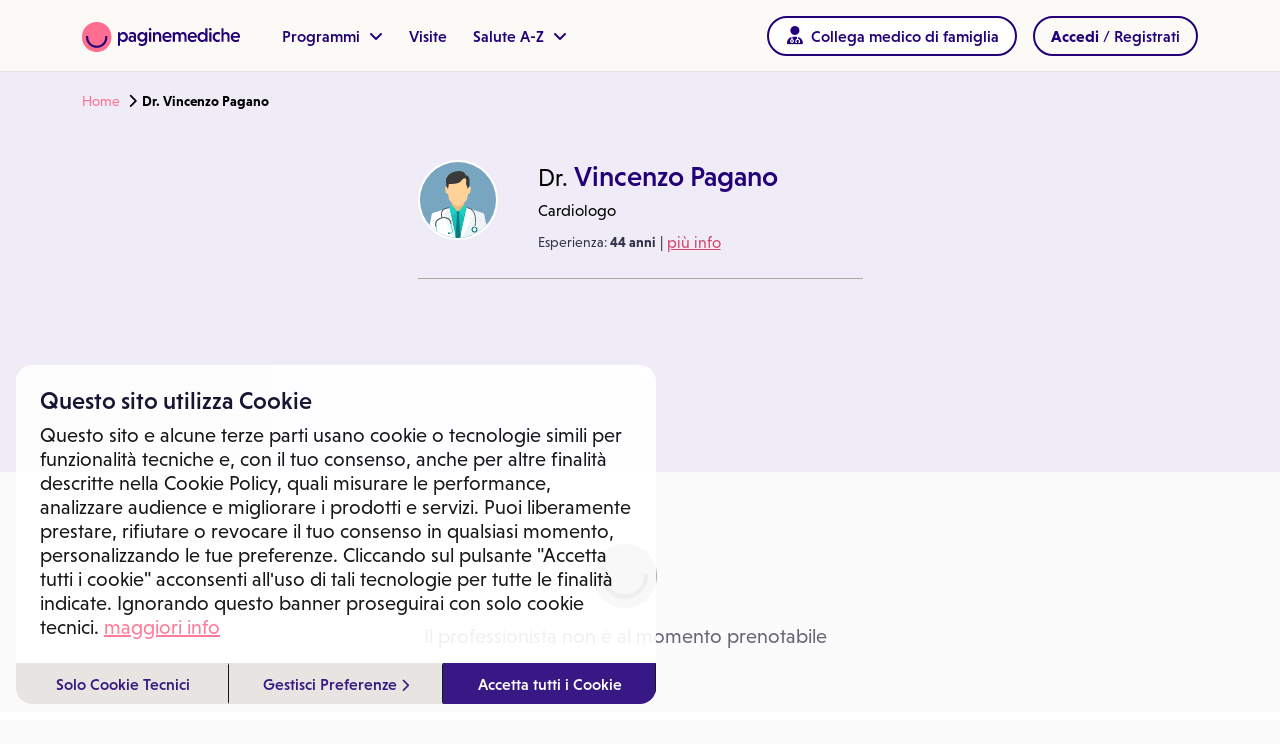

--- FILE ---
content_type: text/html; charset=utf-8
request_url: https://visitami.paginemediche.it/20186/vincenzo-pagano
body_size: 19891
content:

<!DOCTYPE html>

<html xmlns="http://www.w3.org/1999/xhtml" lang="it" dir="ltr" class="NEW-SHOWPROF2-SPEED ISDESKTOP">
<head>
    <link rel="preconect" href="https://kit.fontawesome.com/5d62c1296f.js" />
    <link rel="preconect" href="https://use.typekit.net" />
    <link rel="preconect" href="https://cdn.jsdelivr.net" />
    <link rel="dns-prefetch" href="https://kit.fontawesome.com" />
    <link rel="dns-prefetch" href="https://cdn.jsdelivr.net" />
    <link rel="dns-prefetch" href="https://www.paginemediche.it" />
    
    <script>
        function updateVh(std) {
            if (std == null || typeof std !== "boolean") std = false;
            if (!std) {
                let vh = window.innerHeight * 0.01;
                document.documentElement.style.setProperty('--vh', vh + 'px');
            } else {
                let vh = document.querySelector("body").clientHeight * 0.01;
                document.documentElement.style.setProperty('--vh', vh + 'px');
            }
        }
    </script>

    <link rel="preload" href="https://www.paginemediche.it/themes/site/css/visitami.css" as="style" />
    <link rel="stylesheet" href="https://www.paginemediche.it/themes/site/css/visitami.css?v=1034" type="text/css" />
    <link rel="preload" href="https://cdn.jsdelivr.net/npm/bootstrap@5.1.3/dist/css/bootstrap.min.css" as="style" />
    <link rel="stylesheet" href="https://cdn.jsdelivr.net/npm/bootstrap@5.1.3/dist/css/bootstrap.min.css" type="text/css" />
    <link rel="preload" href="/styles/platform/cmUi.min.css?v=1034" as="style" />
    <link rel="stylesheet" href="/styles/platform/cmUi.min.css?v=1034" />
    
    <link rel="preload" href="https://www.paginemediche.it/themes/site/css/visitami.css" as="style" />
    <link rel="preload" href="/styles/platform/pages/profstudio.min.css" as="style" />
    <link rel="stylesheet" href="https://www.paginemediche.it/themes/site/css/root.css?v=1034" />
    <link rel="stylesheet" href="/styles/platform/pages/profstudio.min.css?v=1034" />
    
    <meta charset="utf-8" />
    <title>Dr. Vincenzo Pagano, cardiologo - Paginemediche</title>
    <meta name="description" content="Dr.  Vincenzo Pagano cardiologo,  medico chirurgo." />
    
    <meta name="keywords" content="Dr. Vincenzo Pagano, cardiologo, medico chirurgo" />
    
    <link rel="apple-touch-icon" sizes="57x57" href="/favicons/apple-touch-icon-57x57.png" />
    <link rel="apple-touch-icon" sizes="60x60" href="/favicons/apple-touch-icon-60x60.png" />
    <link rel="apple-touch-icon" sizes="72x72" href="/favicons/apple-touch-icon-72x72.png" />
    <link rel="apple-touch-icon" sizes="76x76" href="/favicons/apple-touch-icon-76x76.png" />
    <link rel="apple-touch-icon" sizes="114x114" href="/favicons/apple-touch-icon-114x114.png" />
    <link rel="apple-touch-icon" sizes="120x120" href="/favicons/apple-touch-icon-120x120.png" />
    <link rel="apple-touch-icon" sizes="144x144" href="/favicons/apple-touch-icon-144x144.png" />
    <link rel="apple-touch-icon" sizes="152x152" href="/favicons/apple-touch-icon-152x152.png" />
    <link rel="apple-touch-icon" sizes="180x180" href="/favicons/apple-touch-icon-180x180.png" />
    <link rel="icon" type="ico" href="/favicon.ico"  />
    <link rel="icon" type="image/png" href="/favicons/favicon-32x32.png" sizes="32x32" />
    <link rel="icon" type="image/png" href="/favicons/favicon-194x194.png" sizes="194x194" />
    <link rel="icon" type="image/png" href="/favicons/favicon-96x96.png" sizes="96x96" />
    <link rel="icon" type="image/png" href="/favicons/android-chrome-192x192.png" sizes="192x192" />
    <link rel="icon" type="image/png" href="/favicons/favicon-16x16.png" sizes="16x16" />
    <link rel="manifest" href="/favicons/manifest.json" />
    <link rel="mask-icon" href="/favicons/safari-pinned-tab.svg" color="#f27e20" />
    
    <link rel="canonical" href="https://visitami.paginemediche.it/20186/vincenzo-pagano" />
    

    <meta property="og:title" content="Dr. Vincenzo Pagano, cardiologo" />
    
    <meta property="og:type" content="website" />
    
    <meta property="og:description" content="Dr.  Vincenzo Pagano cardiologo,  medico chirurgo." />

    <meta property="og:url" content="https://visitami.paginemediche.it/20186/vincenzo-pagano" />
    <meta property="og:image" content="https://visitami.paginemediche.it/getpic?PicID=UM" />
    <meta property="og:image:url" content="https://visitami.paginemediche.it/getpic?PicID=UM" />
    <meta property="og:image:width" content="400" />
    <meta property="og:image:height" content="400" />

    <meta property="og:site_name" content="https://visitami.paginemediche.it/" />

    <meta property="og:locale" content="it_IT" />

    <meta property="fb:app_id" content="829140770512386" />
    <meta name="twitter:card" content="summary" />
    <meta name="twitter:site" content="@visitamiapp" />
    <meta name="twitter:title" content="Dr. Vincenzo Pagano, cardiologo" />
    <meta name="twitter:image" content="https://visitami.paginemediche.it/getpic?PicID=UM" />
    <meta name="twitter:description" content="Dr.  Vincenzo Pagano cardiologo,  medico chirurgo." />

    <link rel="publisher" href="https://www.paginemediche.it" />
    <link rel="alternate" hreflang="x-default" href="https://visitami.paginemediche.it/20186/vincenzo-pagano" />
    <link rel="alternate" hreflang="it" href="https://visitami.paginemediche.it/20186/vincenzo-pagano" />


    <meta http-equiv="X-UA-Compatible" content="IE=edge" />
    <meta name="viewport" content="width=device-width, initial-scale=1.0, viewport-fit=cover" />
    <meta name="msapplication-TileColor" content="#ffffff" />
    <meta name="msapplication-TileImage" content="/favicons/mstile-144x144.png" />
    <meta name="theme-color" content="#ffffff" />
    <meta name="format-detection" content="telephone=no" />

    <meta name="language" content="IT" />
    <meta name="copyright" content="Paginemediche s.r.l. SB" />
    <meta name="googlebot" content="notranslate">
    <!-- --------------- DETTAGLIO: INIZIO META ADD (modificabile)--------------- -->
    
    

    <script type="text/javascript">
        var PROF_SHOWING_ID = 20186;
        var USER_ADDR, USER_LAT, USER_LNG, USER_P_ISDOMICILIO, USER_P_IDPREST;
        function _documentstyleReady() {
            _AddStyle('/Scripts/OwlCarousel2-2.3.4/assets/owl.carousel.min.css?v=1034');
            _AddStyle('/Scripts/OwlCarousel2-2.3.4/assets/owl.theme.default.min.css?v=1034');
        }
    </script>

    <!-- --------------- DETTAGLIO: FINE META ADD --------------- -->

    

    <script type="text/javascript">
        updateVh();

        var URL_MAIN_REMOTE = 'https://visitami.paginemediche.it';
        var URL_REMOTE_ORIGINAL = 'https://visitami.paginemediche.it';
        var URL_MAIN_PROFILE = 'https://profilo.paginemediche.it';
        var URL_DASHBOARD = 'https://pro.paginemediche.it';
        var URL_DASHBOARD_CENTRO = "https://centri.paginemediche.it";
        var lastCheck = -1;
        var chiudiModali = false; // fallback

        function setFooter() {
             
             $("#myfootB").css({ "bottom": "0px" });
             
            if (typeof callback_setfooter != "undefined") callback_setfooter();
            //console.log("setfooter");
        }

        function _masterstyleReady() {
            _AddStyle('/styles/cookieconsent.min.css?v=1034', function () { });
            _AddStyle('/web/ricerca/css/languages.min.css', function () { });
        }
        var Scriptendreach = true;

        function _documentReadyMaster() {
            
             _AddRef('/Scripts/cookieconsent.js.min.js?v=1034', true, function () {
                 $(function () {
                     showPrv();
                 })
             });
            

            _$(function () {
                $(document).ready(updateVh);
                $(window).on('resize', updateVh);

                
            })
        }
    </script>

    <!-- --------------- DETTAGLIO: INIZIO CONTENUTO HEAD ADD (modificabile)--------------- -->
    
    
    <!-- --------------- DETTAGLIO: FINE CONTENUTO HEAD ADD (modificabile)--------------- -->

    <script type="text/javascript">
        window.visCookieDomain = '.paginemediche.it';
        window.pmPublicLink = 'https://www.paginemediche.it';
        window.profileUrl = 'https://profilo.paginemediche.it?session=TXRCdHoycklSUVl3V1ZrTDhCcFp3WXJPQkdVaGxVeTBrbHpKeTFlOWNNTUNVSjRmVTFGSG1XYnJJY1FEQWY1Rw==';
        window.isDebug = false;
        window.js_debugNoMin = "?v=1034"
        window.css_debugNoMin = "?v=1034"
    </script>
    <script src="/Scripts/requiresjs/main.js.min.js?v=1034" type="text/javascript"></script>
    <script type="text/javascript">
        ___$(function () {
            setChiudiModali(false);
        }, '/Scripts/cmUi.min.js');

        var valut_android = 3.3;

        function CheckEndReach(cb) {
            if (typeof Scriptendreach == "undefined") {
                console.log("CheckEndReach:retry");
                setTimeout(function () { CheckEndReach(cb); }, 10);
                return;
            }
            console.log("CheckEndReach:OK");
            return cb();
        }

     

        function gae(a, b, c, d, e) {
            if (typeof gtag == "undefined") {
                setTimeout(function () { gae(a, b, c, d, e) }, 200);
                return;
            }
            setTimeout(function () {
                gtag(b, d, {
                    'event_category': c,
                    'event_label': e
                });
                console.log("gtag('" + b + "', '" + d + "', {'event_category': '" + c + "', 'event_label': '" + e + "'});");
            }, 200);
        }
    
    </script>

    
    <style type="text/css">
        #menuicon {
            top: 40px !important;
        }
    </style>
    

    <script type="text/javascript">
        var DoSomething = function () { };
        function DoSomethingMain() {
            console.log("BODY LOAD");
            AllStart();
            DoSomething();
        }
    </script>

    <!-- --------------- DETTAGLIO: INIZIO CONTENUTO HEAD ADD (modificabile)--------------- -->
    
    
    <!-- --------------- DETTAGLIO: FINE CONTENUTO HEAD ADD (modificabile)--------------- -->

    <script type="application/ld+json">{"@context": "http://schema.org", "@type": "BreadcrumbList", "itemListElement": [{"@type": "ListItem","position": 1, "item": {"@id": "https://visitami.paginemediche.it/", "name": "Paginemediche"}},{"@type": "ListItem", "position": 2,"item": {"@id": "https://visitami.paginemediche.it/20186/vincenzo-pagano", "name": "Dr. Vincenzo Pagano"}} ]}</script>
    <script type="application/ld+json">
    {
      "@context":"http://schema.org",
      "@type":"WebSite", 
      "url":"https://visitami.paginemediche.it/",
      "name":"Paginemediche"
     }
    </script>
    
    <script defer="" type="application/ld+json">
        {
            "@context": "http://schema.org",
            "@type": "Organization",
            "name": "Paginemediche.it",
            "url": "https://visitami.paginemediche.it/",
            "sameAs": [
            "https://www.facebook.com/paginemediche/",
            "https://www.linkedin.com/company/paginemediche",
            "https://twitter.com/paginemediche",
            "https://www.instagram.com/paginemediche/"
            ],
            "legalName": "Paginemediche s.r.l. SB",
            "address": {
            "@type": "PostalAddress",
            "streetAddress": "Via San Leonardo 26, 84131 Salerno",
            "addressLocality": "Salerno",
            "addressRegion": "Salerno",
            "postalCode": "84131",
            "addressCountry": {
            "@type": "Country",
            "name": "IT"
            }
            },
            "logo": "https://media.paginemediche.it/site/images/new-pm-logo.png",
            "brand": {
            "@type": "Brand",
            "name": "Paginemediche"
            }
        }
    </script>

    <!-- --------------- DETTAGLIO: INIZIO CONTENUTO HEAD ADD (modificabile)--------------- -->
      
    <style type="text/css">
        #dialogMsgDispOra_modal .close {
            display: none !important;
        }
    </style>
    <script type="text/javascript">

             
        var ProfIconInMapData ='[data-uri]';
        var ProfIconInMapDataS ='[data-uri]';

        
                var MsgPersLogin2 = 'Ora potrai prenotare o lasciare una referenza!';
            
            // var noshoprof=true;
        
        var SHOW_VALUT_COMM = true;
        var SHOW_PIC_COMM =true;
        var SHOW_NOME_COMM =true;
        var SHOW_NOME_PREST =false;
        var alreadysel =-1;
        var LinguaNavigazione = '';
        var saved_KM =9999;
        var initday =4035;
        var PCOLOR = '#FF6E91';
        var isstruttura = false;
        if (typeof b64_to_utf8 == 'undefined')
            var b64_to_utf8 = function (str) {
                var toret = decodeURIComponent(atob(str));
                return toret;
            }

        var saved_USER_ADDR = '';
        var saved_USER_LAT = '';
        var saved_USER_LNG = '';
        var saved_USER_P_ISDOMICILIO = false;
        var saved_show_domicilio = 0;
        var saved_ok = false;
        var lsaveds = -1;
        var saved_USER_P_IDPREST = 0;
        
            function SetFlt(id, wh) {
            }
        
        function SetStudioProfRic(id, wh) {
            SetFlt(id, wh);
            $("#nfiltro_combo").val(id);
        }

        var lselected = 0;
        var tiposhowdomicilio = 0;
        var lastnovideo = 0;

        var curisvideo = false; var lvideoprestaz = -1; var lnovideoprestaz = -1; var promisedom = false; var duringchoice = false; var whattodo = -1;

        function resetFilter2() {
            SetFlt(0, '');
        }
        /* referenza */

        function CallBackLoginMmg() {
            console.log("CBLOGIN: " + logged)
            DoCheckMedFam(logged);
        
            /* corona */if (typeof react_callback != 'undefined') react_callback();
        


    if (logged < 1) {

        return GestPutRacc(false, false, '');
    }

    var xtoan = { "action": "chkracc", "params": "" };
    var tv = JSON.stringify(xtoan);
    
        }


    
        var ismymedfam = false;
        function DoCheckMedFam() { }
        delete CallBackLoginMmg;
    

        function trackpreno(withroi) {
            console.log('trackpreno');
            var partner = getPartner();
            if (partner !== '')
                partner = ' (' + partner + ')';

            
            if (!withroi) {
                if (typeof gae != 'undefined') gae('send', 'event', 'newPreno-NOROI' + partner, 'click', 'preno ' + location.pathname);
                return;
            }

            if (typeof gae != 'undefined') gae('send', 'event', 'newPreno' + partner, 'click', 'preno ' + location.pathname);
            if (typeof fbq != 'undefined') fbq('track', 'AddToCart');

        }

        function trackshowme() {
            var partner = getPartner();
            if (partner !== '')
                partner = ' (' + partner + ')';
            if (typeof gae != 'undefined') gae('send', 'event', 'Showprof' + partner, 'click', 'show ' + location.pathname);

        }



    </script>

    <!-- --------------- DETTAGLIO: FINE CONTENUTO HEAD ADD (modificabile)--------------- -->
    <script src="https://kit.fontawesome.com/5d62c1296f.js" crossorigin="anonymous"></script>
</head>
<body id="page-top" class=" no-blu-header" onload="DoSomethingMain()">
    <div id="mload-old" class="loader" style="display: none"></div>

    <div id="mloadx" style="position: fixed; top: 0; left: 0; width: 100%; height: 100%; z-index: 9999998; display: none">
        <div id="sfmloadx" style="position: fixed; top: 0; left: 0; width: 100%; height: 100%; background-color: Black; opacity: 0.2;"></div>
        <div id="mload-child" class="spinner-1"></div>
    </div>
    <div id="mload" style="position: fixed; top: 0; left: 0; width: 100%; height: 100%; z-index: 9999998; display: none">
        <div id="sfmload" style="position: fixed; top: 0; left: 0; width: 100%; height: 100%; background-color: rgba(255,255,255,0.4);"></div>
        <svg width="80" height="80" viewBox="0 0 80 80" fill="none" xmlns="http://www.w3.org/2000/svg">
        <path d="M60.2117 5.12284C66.2316 8.47274 71.2288 13.3988 74.6684 19.374C78.2627 25.6245 80.1032 32.7316 79.9953 39.9436C80.1059 47.1639 78.2653 54.2799 74.6684 60.5384C71.2063 66.5233 66.194 71.4602 60.1613 74.8274C54.0422 78.2701 47.1315 80.0525 40.1132 79.9982C33.0614 80.0648 26.1151 78.2822 19.9643 74.8274C13.9152 71.4602 8.8825 66.5246 5.3942 60.5384C1.76061 54.2922 -0.102873 47.1717 0.00438193 39.9436C-0.10083 32.7237 1.76267 25.6119 5.3942 19.374C8.86849 13.391 13.9001 8.46529 19.9517 5.12284C26.1149 1.69338 33.063 -0.071198 40.1132 0.00250596C47.144 -0.0759551 54.0729 1.68928 60.2117 5.12284Z" fill="#FF6E91"/><path d="M40.0754 68.938C34.9776 68.9609 29.9613 67.6571 25.5179 65.1546C21.1465 62.6991 17.508 59.1205 14.9775 54.7878C12.3613 50.2924 11.008 45.172 11.0611 39.9691V37.0936H16.7909V39.9691C16.7292 44.1627 17.8042 48.2946 19.9014 51.9249C21.9294 55.3838 24.8363 58.2427 28.3261 60.2108C31.9141 62.1801 35.9398 63.2125 40.0313 63.2125C44.1229 63.2125 48.1485 62.1801 51.7366 60.2108C55.222 58.2556 58.1187 55.3982 60.1235 51.9375C62.2013 48.2958 63.2667 44.163 63.2088 39.9691V37.0936H68.926V39.9691C68.9914 45.1773 67.6606 50.3077 65.0726 54.8256C62.5541 59.1667 58.9184 62.7512 54.5448 65.205C50.1265 67.6849 45.1402 68.9714 40.0754 68.938Z" fill="#230078"/>
        </svg>
    </div>
    

    <div id="L255" class="applets block">
        
        <div class="offcanvas offcanvas-end" tabindex="-1" id="offcanvasRight" aria-labelledby="offcanvasRightLabel" aria-modal="true" role="dialog">
            <div class="offcanvas-header">
                <div class="logo-container">
                    <img width="160" height="30" alt="Logo Piattaforma" title="Logo Piattaforma" class="logo-pm-offcanvas" src="https://media.paginemediche.it/site/images/logo-paginemediche.svg" />
                </div>
                <i class="fa fa-close fa-xl" aria-hidden="true" data-bs-dismiss="offcanvas" aria-label="Close"></i>
            </div>
            <div id="offcanvasHome" class="offcanvas-body">
                <ul class="new-ul-list container">
                    <li class="new-li-list" onclick="showOffcanvasVirtual();">Programmi<i class="fa-solid fa-angle-right"></i></li>
                    <li class="new-li-list">
                        <a href="https://visitami.paginemediche.it?session=TXRCdHoycklSUVl3V1ZrTDhCcFp3WXJPQkdVaGxVeTBrbHpKeTFlOWNNTUNVSjRmVTFGSG1XYnJJY1FEQWY1Rw==" title="Visite">Visite</a>
                    </li>
                    <li class="new-li-list" onclick="showOffcanvasVirtualAz();">Salute A-Z<i class="fa-solid fa-angle-right"></i></li>
                    
                    <li id="ever-canvas-mf">
                        <button type="button" onclick="" class="button button_mini button_inverted w-100 hidden"><i class="fa-solid fa-user-doctor fa-xl"></i> <span id="side-bar-mmg-text">Collega medico di famiglia</span></button>
                    </li>
                    <li class="cascade-vc-row"></li>
                </ul>
                <div id="not-logged-canvas" class="container hidden">
                    <button type="button" class="button" onclick="DoShowLoginTm(event);" data-bs-dismiss="offcanvas">Accedi / Registrati</button>
                    <button type="button" class="canvaslogin" onclick="DoShowLoginProf(false);" data-bs-dismiss="offcanvas">Accedi / Registrati come professionista</button>
                    <button type="button" class="canvaslogin" onclick="DoShowLoginCentro(event);" data-bs-dismiss="offcanvas">Accedi / Registrati come centro</button>
                </div>
                <div id="logged-canvas" class="container hidden">
                    <ul>
                        <li><button type="button" class="link" onclick="DoProfile()">Dashboard</button></li>
                        <li><button type="button" class="link" onclick="DoProfileManage()">Il mio profilo</button></li>
                        <li><button type="button" class="link" onclick="DoAppuntamenti()">I miei appuntamenti</button></li>
                        <li><button type="button" class="link" onclick="DoDomande()">Le mie domande</button></li>
                        <!--<li><button type="button" class="link" onclick="DoDrive()">Il mio Drive</button></li>-->
                        <li><button type="button" class="link" onclick="DoLogout()">Esci</button></li>
                    </ul>
                </div>
            </div>
            <div class="menu-user"></div>
            <div id="offcanvasVirtual" class="offcanvas-body-sub">
                <ul class="new-ul-list">
                    <li class="new-li-list-back" onclick="showOffcanvasHomeVirtual();"><i class="fa-solid fa-angle-left"></i>Indietro</li>
                    
                    
                        <li class="new-li-list"><a href="https://www.paginemediche.it/programmi-salute/fomo">Disturbo dell’iperconnessione - FOMO</a></li>
                    
                        <li class="new-li-list"><a href="https://www.paginemediche.it/programmi-salute/febbre">Diario della Febbre</a></li>
                    
                        <li class="new-li-list"><a href="https://www.paginemediche.it/programmi-salute/pressione-arteriosa">Diario della Pressione</a></li>
                    
                        <li class="new-li-list"><a href="https://www.paginemediche.it/programmi-salute/covid-19">Monitoraggio Covid-19</a></li>
                    
                        <li class="new-li-list"><a href="https://www.paginemediche.it/programmi-salute/diario-del-peso">Diario del Peso</a></li>
                    
                        <li class="new-li-list"><a href="https://www.paginemediche.it/programmi-salute/benessere-psicologico">Benessere psicologico</a></li>
                    
                        <li class="new-li-list"><a href="https://www.paginemediche.it/programmi-salute/che-mangio">Che Mangio</a></li>
                    
                        <li class="new-li-list"><a href="https://www.paginemediche.it/programmi-salute/prevenzione-generale">Prevenzione generale</a></li>
                    
                    <li class="new-li-list last"><a href="https://www.paginemediche.it/programmi-salute">Scopri tutti i programmi salute <i class="fa fa-angle-right"></i></a></li>
                </ul>
            </div>
            <div id="offcanvasVirtual-az" class="offcanvas-body-sub">
                <ul class="new-ul-list">
                    <li class="new-li-list-back" onclick="showOffcanvasHomeVirtual();"><i class="fa-solid fa-angle-left"></i>Indietro</li>
                    <li class="new-li-list"><a href="https://www.paginemediche.it/magazine-salute">Magazine salute</a></li>
                    <li class="new-li-list"><a href="https://www.paginemediche.it/esperto-risponde">L’esperto risponde</a></li>
                </ul>
            </div>
        </div>
        

        <div id="header-main" class="header menu-container">
            <div class="container">
                <div class="menu-inner-container">
                    <div class="logo-container">
                        <div>
                            <a href="https://www.paginemediche.it" id="pm-home-lnk" data-link-elem="homepage-link" title="Medicina e salute, portale online sempre aggiornato">
                                <img src="https://media.paginemediche.it/site/images/logo-paginemediche.svg" width="158" class="header-logo logo-large nolazy" height="30" alt="Logo Piattaforma" title="Logo Piattaforma" />
                            </a>
                        </div>
                    </div>
                    <div class="menu-container navbar navbar-expand-lg">
                        
                        <div class="collapse navbar-collapse virtual-clinic-menu menu-item" id="main_nav">
                           
                            <ul class="navbar-nav">
                                <li class="nav-item dropdown" id="pm-programmi">
                                    <button class="nav-link dropdown-toggle link-purple link" type="button" title="Virtual clinic">Programmi
                                    <i class="fa fa-angle-down" aria-hidden="true"></i>
                                    </button>
                                    <ul class="dropdown-menu submenu-container">
                                        
                                            <li><a class="dropdown-item" href="https://www.paginemediche.it/programmi-salute/fomo">Disturbo dell’iperconnessione - FOMO</a></li>
                                        
                                            <li><a class="dropdown-item" href="https://www.paginemediche.it/programmi-salute/febbre">Diario della Febbre</a></li>
                                        
                                            <li><a class="dropdown-item" href="https://www.paginemediche.it/programmi-salute/pressione-arteriosa">Diario della Pressione</a></li>
                                        
                                            <li><a class="dropdown-item" href="https://www.paginemediche.it/programmi-salute/covid-19">Monitoraggio Covid-19</a></li>
                                        
                                            <li><a class="dropdown-item" href="https://www.paginemediche.it/programmi-salute/diario-del-peso">Diario del Peso</a></li>
                                        
                                            <li><a class="dropdown-item" href="https://www.paginemediche.it/programmi-salute/benessere-psicologico">Benessere psicologico</a></li>
                                        
                                            <li><a class="dropdown-item" href="https://www.paginemediche.it/programmi-salute/che-mangio">Che Mangio</a></li>
                                        
                                            <li><a class="dropdown-item" href="https://www.paginemediche.it/programmi-salute/prevenzione-generale">Prevenzione generale</a></li>
                                        
                                        <li class="last">
                                            <a class="dropdown-item" href="https://www.paginemediche.it/programmi-salute/">
                                                Scopri tutti i programmi salute <i class="fa fa-angle-right"></i>
                                            </a>
                                        </li>
                                    </ul>
                                </li>
                            </ul>
                             <div class="sei-un-medico-menu menu-item">
                                <a class="link-purple" href="https://visitami.paginemediche.it?session=TXRCdHoycklSUVl3V1ZrTDhCcFp3WXJPQkdVaGxVeTBrbHpKeTFlOWNNTUNVSjRmVTFGSG1XYnJJY1FEQWY1Rw==" title="Visite">Visite</a>
                            </div>

                            <ul class="navbar-nav">
                                <li class="nav-item dropdown">
                                    <button class="nav-link dropdown-toggle link-purple link" title="Salute A-Z">Salute A-Z
                                    <i class="fa fa-angle-down" aria-hidden="true"></i>
                                    </button>
                                    <ul class="dropdown-menu submenu-container">
                                        <li><a class="dropdown-item" href="https://www.paginemediche.it/magazine-salute">Magazine salute</a></li>
                                        <li><a class="dropdown-item" href="https://www.paginemediche.it/esperto-risponde">L’esperto risponde</a></li>
                                    </ul>
                                </li>

                            </ul>
                            
                        </div>
                        
                    </div>
                    
                    <div id="L25" class="login block">
                        <div id="pnllogin"></div>
                    </div>
                    <div class="burger-menu">
                        <button class="link-purple" data-bs-toggle="offcanvas" data-bs-target="#offcanvasRight" aria-controls="offcanvasRight" title="Menu">
                            <i class="fa-solid fa-bars"></i>
                        </button>
                    </div>
                    
                </div>
            </div>
            
        </div>
        
        <div id="extenv" style="width: 100%; position: relative; padding: 0;">
            <form name="aspnetForm" method="post" action="./vincenzo-pagano?id=20186&amp;title=vincenzo-pagano" id="aspnetForm">
<div>
<input type="hidden" name="__EVENTTARGET" id="__EVENTTARGET" value="" />
<input type="hidden" name="__EVENTARGUMENT" id="__EVENTARGUMENT" value="" />
<input type="hidden" name="__VIEWSTATE" id="__VIEWSTATE" value="pj9/VmG7Ue1tmHIEq93CDYrJePzGUA9NdxYhPEDrO84u7YLvGGfosb2JTkTjip1lHHn0Hw3X958sSqHXfWYv3pjxjMD0H1yfUoZ2wcGyCmc=" />
</div>

<script type="text/javascript">
//<![CDATA[
var theForm = document.forms['aspnetForm'];
if (!theForm) {
    theForm = document.aspnetForm;
}
function __doPostBack(eventTarget, eventArgument) {
    if (!theForm.onsubmit || (theForm.onsubmit() != false)) {
        theForm.__EVENTTARGET.value = eventTarget;
        theForm.__EVENTARGUMENT.value = eventArgument;
        theForm.submit();
    }
}
//]]>
</script>


<script src="/WebResource.axd?d=pynGkmcFUV13He1Qd6_TZKO0CJ1je2QeBgyllWs8H0fxRZSj7mtospeSX4Vw5g20dN4auJGzgmFt8euTNZ_J_Q2&amp;t=638286137964787378" type="text/javascript"></script>


<script src="/ScriptResource.axd?d=NJmAwtEo3Ipnlaxl6CMhvmIng3r6ymG_J1OXrJ-Wd1pRpS0TtRlsBlXYbZMOfETuHwOe6khRzA6fPjFHUGI3DvLjNtD6E_Nzhj2lQ9nSCoywfc6xlAtmy4Ga-zvs9PwGd3_l6wq7D09M-00k-YkznNIHMynW5RkXosG3lfMXgSI1&amp;t=13798092" type="text/javascript"></script>
<script src="/ScriptResource.axd?d=dwY9oWetJoJoVpgL6Zq8OAvMxAa7r5SmgLP4WnQ9RL8peqIB2q53KGxxZR0RPX_F6V5AsSA2g5QMzUGHsZRdoj2YKiZMEy1zSMJJfUQmVkJpMEJFeuXrflMQQhxGiWNbRKlXLnDpkT53VQSY2fXUL7-PdjhK-5J2hdn54d5EwkQ1&amp;t=13798092" type="text/javascript"></script>
<div>

	<input type="hidden" name="__VIEWSTATEGENERATOR" id="__VIEWSTATEGENERATOR" value="9D5E6679" />
	<input type="hidden" name="__VIEWSTATEENCRYPTED" id="__VIEWSTATEENCRYPTED" value="" />
	<input type="hidden" name="__EVENTVALIDATION" id="__EVENTVALIDATION" value="BEZNW3jcTQNwXrom6O222S6ZnzFDWPE9UYSaBvz49InKDKSHuuQSgVZDgF1uuNUaqZel88nGqUilIS+klPqPlZyGs0FyPQU4X2mTs46thvGkyu+JVTb+dJxHUAomK25J" />
</div>
                <script type="text/javascript">
//<![CDATA[
Sys.WebForms.PageRequestManager._initialize('ctl00$scm', 'aspnetForm', ['tctl00$ppreno','ppreno','tctl00$PnlCmd','PnlCmd'], [], [], 90, 'ctl00');
//]]>
</script>

                <!-- --------------- DETTAGLIO: INIZIO CONTENUTO PAGINA SEZ.1 (modificabile)--------------- -->

                
    <div id="dialog-confirm-delmmg" style="display:none">
        <div>Vuoi davvero rimuovere il collegamento con il tuo medico di famiglia?</div>
        <div>Non potrai più gestire la tua salute con questo professionista</div>
    </div>
    <div itemscope itemtype="http://schema.org/Physician">
    <div  class="supreme-container">

        <header id="phea">
             
            <div class="container">         
               <div class="row">
                    <div>
                        
                            <div id="doback">
                                <span><a title="Home" href="/">Home</a>&nbsp;<i class="fa fa-chevron-right"></i><b>Dr. Vincenzo Pagano</b></span>
                            </div>
                        
                    </div>
                    <div class="">
                        <div>
                            <div>
                                <div>
                                    <img  src='/getpic?PicID=!&Token=TXRCdHoycklSUVl3V1ZrTDhCcFp3ZjIya29vZEp3bGVGdHBOWUNyWG5EUT0=&MyToken=TXRCdHoycklSUVl3V1ZrTDhCcFp3ZjIya29vZEp3bGVGdHBOWUNyWG5EUT0=&now=MS8xOC8yMDI2IDg6Mjg6MDMgUE0=' title="Dr. Vincenzo Pagano" alt="immagine profilo" width="80" height="80" />
                                </div>

                                <div>
                                    <h1><span>Dr.</span>&nbsp;Vincenzo Pagano</h1>
                                    <h2>Cardiologo</h2>
                                    
                                        <div>
                                            
                                                    <span>Esperienza:&nbsp;<b>44 anni</b></span>
                                                
                                                &nbsp;|&nbsp; <a href="#" title="pi&ugrave; info" onclick='doshowminfo()'>pi&ugrave; info</a>
                                            
                                        </div>
                                    
                                </div>
                            </div>

                            <div>
                                <div>
                                    
                                </div>

                                <div>
                                    
                                </div>
                                
                                <a id="farmaciTerapie" class="hidden" href='https://visitami.paginemediche.it/user-armadietto-farmaci/' target="telemed">
                                    <i class="fa-solid fa-pills"></i><span id="ftera">Gestione delle patologie croniche</span>
                                </a>
                            </div>
                        </div>

                        
                    </div>
                </div>
            </div><!--//container-->
        </header><!--//header-->

        <div class="doc-navigation-bar" >
            <div class="container">
                <div>
                    <span id="panoramic" class="active" onclick="switchDocReading(this)">Panoramica</span>
                    <span id="contents" onclick="switchDocReading(this)">Contenuti</span>
                </div>

                <div id="bookTopRight" class="hidden">
                    <div>
                        <img src='/getpic?PicID=!&Token=TXRCdHoycklSUVl3V1ZrTDhCcFp3ZjIya29vZEp3bGVGdHBOWUNyWG5EUT0=&MyToken=TXRCdHoycklSUVl3V1ZrTDhCcFp3ZjIya29vZEp3bGVGdHBOWUNyWG5EUT0=&now=MS8xOC8yMDI2IDg6Mjg6MDMgUE0=' title="Dr. Vincenzo Pagano" alt="Immagine profilo" width="32" height="32"/>
                        <div>
                            <div><span>Dr.</span>&nbsp;Vincenzo Pagano</div>
                            <div>Cardiologo</div>
                        </div>
                    </div>
                    <div class="button" onclick="scrollToPreno()">Prenota un appuntamento</div>
                </div>
            </div>
        </div>

        <div id="profile-content-info" class="profile-content-info">
            <div class="profile-content" >
                <meta itemprop="image" content="https://visitami.paginemediche.it/getpic?PicID=UM"></meta>
                <meta itemprop="url" content="https://visitami.paginemediche.it/20186/vincenzo-pagano"></meta>
                <meta itemprop="name" content="Dr. Vincenzo Pagano"></meta>
                <meta itemprop="description" content="dottore in  cardiologia, specialista in cardiologia"></meta>
                <meta itemprop="medicalSpecialty" content="cardiologia"></meta>
                <meta itemprop="currenciesAccepted" content="EUR"></meta>           
                
            </div>
            <!--//profile-->
            <div class="ui-widget">
                <div class="ui-state-highlight ui-corner-all" id="mymess">
                    <p><span class="ui-icon ui-icon-info"></span>
                        <span><span id='content'></span></span>
                    </p>
                </div>
            </div> 
            <div id="dialogComune" title="" style="display:none">
                <div id="innerm"></div>
            </div>

            
        </div>

        <div class="corona-chatbot-section">
            
        </div>

        <div id="mainContent">
        
            <div id="vis-block-preno"  class="empty-preno">
                <div id="pre-preno"></div>
                <div id="mback">
                    <div class="container">
                        <div class="row">

                            

                            <div >
                            
                                <div>

                                    
                                            <div id="profNotAvailable" class="container ">
                                                <img loading="lazy" src="/styles/imgs/newstars/fullstar.svg" alt="fullstar" width="64" height="64">
                                                <p>Il professionista non è al momento prenotabile</p>
                                            </div>                                        
                                        

                                </div>

                                <div  class="hidden" >

                                    

                                </div>
                            </div>

                        </div>
                    </div>
                </div>
            </div>

            <div id="doc-page-more-info" >
                <div class="container">
                    
                    <div class="row">
                        <p>Maggiori Informazioni</p>
                        
                            <div id="frowaside2">
                                

                                <div>
                                    
                                        <div id="shortDesc">
                                            <span>M</span>edico ospedaliero con esperienze in reparti di pronto soccorso,  medicina interna,  cardiologia e UTIC
                                        </div>
                                    
						        </div>
                            </div>
                        
                    </div>
                    

                    <div class="row">
                        
                            <p>Specializzazioni</p>
                            <div id="minfo">
                                <ul><li>Dottore in medicina e chirurgia</li><li>Specialista in cardiologia</li></ul>

                                
                            </div>
                        
                    </div>

                    <div class="row">
                        
                    </div>

                
                    

                        <div id="formation" class="row hidden">
                            <p>Formazione</p>
                                 
                                <div>                      
                                    <div>Prima Specializzazione</div>
                                    <div>Cardiologia</div>
                                    <div>Napoli</div>
                                </div>
                            
                                <div>
                                    <div>Professione</div>
                                    <div>Medico Chirurgo&nbsp;</div>
                                    <div>Napoli</div>
                                </div>
                            
                        </div>

                        <div id="showFormation" class="row">
                            <div>
                                <button type="button" onclick="showFormationSpec(this);">Mostra formazione</button>
                            </div>
                        </div>
                    
                    </div>

                </div>  <!--container-->
            </div> <!--doc-page-more-info-->
        </div><!--mainContent-->

        <!-- Recensioni -->
        
		     <div class="doc-page-feedback" >
                <div class="container">
				 <div id="doc-feedback-body">
				  <div class="tab-content">
				   <div id="myraccD" style="display:none;" class="new-border card-referenza"></div>
				   <div id="referenze" class="">
				    <div><button type="button" class="button button_inverted" id="myraccL" onclick="ShowRaccProf()">Lascia un commento</button></div>
				   </div>
				  </div>
				 </div>
				</div>
		     </div>
        
        <!-- fine commenti -->

        
    </div>
        <!-- articoli -->
        
            <script type="text/javascript">
                _$(function () {
                    $("#contents").hide();
                });
            </script>
        
        <!-- fine articoli -->

        

    </div>

    
                <div id="ppreno">

</div>
                <!-- --------------- DETTAGLIO: FINE CONTENUTO PAGINA SEZ.1--------------- -->
                <div id="PnlCmd">
	
                        <input type="hidden" name="ctl00$hid_session" id="hid_session" value="TXRCdHoycklSUVl3V1ZrTDhCcFp3WXJPQkdVaGxVeTBrbHpKeTFlOWNNTUNVSjRmVTFGSG1XYnJJY1FEQWY1Rw==" />
                    
</div>
            

<script type="text/javascript">
//<![CDATA[
_$(function (){  });_$(function (){  markers=[]; todraw=[];  });//]]>
</script>
</form>
        </div>

        <!-- --------------- DETTAGLIO: INIZIO CONTENUTO PAGINA SEZ.2 (modificabile)--------------- -->
          

        <!-- --------------- DETTAGLIO: FINE CONTENUTO PAGINA SEZ.2--------------- -->


        <div id="dialogComune" title="" style="display: none">
            <div id="innerm" style="width: 100%; text-align: center; display: table;"></div>
        </div>
        <div id="dialogMsgGen" title="" style="display: none">
            <div id="innerm" style="width: 100%; text-align: center; display: table;"></div>
        </div>



        <div id="hid2"></div>
        
        <div id="myfootB" style="width: 100%; clear: both; position: relative; height: auto; margin-top: 0px;">
            
<footer id="footer">
    <div class="container email-container-footer">
        <div>
            <i class="fa-solid fa-newspaper fa-2x icon"></i>
            <p id="txtNewsletter">Iscriviti alla nostra Newsletter per rimanere sempre aggiornato!</p>
        </div>
        <div class="registerButton">
            <input id="emailNewsletter" type="text" class="input-container" placeholder="Inserisci la tua email" name="email-register-footer" />
            <button type="button" id="buttonReg" onclick="regNewsletterFooter();" title="Iscriviti alla Newsletter">Registrati</button>
            <div class="form-check" id="mailling-form">
                <div class="inner-container">
                    <input type="checkbox" id="lettoinfo">
                    <label for="lettoinfo" aria-label="Ho letto l'informativa sulla Privacy"></label>
                    <span class="form-check-label">Ho letto l'<a href="https://www.paginemediche.it/privacy-policy" target="_blank">Informativa sulla Privacy</a> e acconsento al trattamento dei miei dati personali*</span>
                </div>
            </div>
        </div>
    </div>

    <div class="container footer-container">
        <div class="row footer-link-container">
            <div class="columns col-sm-12 col-md-6">
                <img loading="lazy" src="https://media.paginemediche.it/site/images/logo-paginemediche-white.svg" width="200"
                    class="footer-logo logo-large"   alt="Logo Piattaforma" title="Logo Piattaforma">
                <p class="infos">
                    <strong>Paginemediche s.r.l. SB</strong> | P.IVA: IT05418080650<br />
                    REA: SA-444291<br />
                    Sede Legale: Via San Leonardo 26, 84131 Salerno, Italia<br />
                    Sedi Operative: Salerno – Milano – Torino, Italia
                </p>
                <div class="footer-socials">
                    <a href="https://www.facebook.com/paginemediche" target="_blank" rel="nofollow noopener"
                        class="social-fb" title="Pagina Facebook Paginemediche" aria-label="Facebook Paginemediche">
                        <i class="fa-brands fa-facebook"></i>
                    </a>
                    <a href="https://twitter.com/paginemediche" target="_blank" rel="nofollow noopener"
                        class="social-tw" title="Pagina X Paginemediche" aria-label="X Paginemediche">
                        <i class="fa-brands fa-x-twitter"></i>
                    </a>
                    <a href="https://www.instagram.com/paginemediche" target="_blank" rel="nofollow noopener"
                        title="Pagina Instagram Paginemediche" class="social-instagram"
                        aria-label="Instagram Paginemediche">
                        <i class="fa-brands fa-instagram"></i>
                    </a>
                    <a href="https://www.tiktok.com/@paginemediche" target="_blank" rel="nofollow noopener"
                        title="Pagina TikTok Paginemediche" class="social-tt" aria-label="TikTok Paginemediche">
                        <i class="fa-brands fa-tiktok"></i>
                    </a>
                    <a href="https://www.linkedin.com/company/paginemediche" target="_blank" rel="nofollow noopener"
                        title="Pagina Linkedin Paginemediche" class="social-linkedin"
                        aria-label="Linkedin Paginemediche">
                        <i class="fa-brands fa-linkedin"></i>
                    </a>
                </div>
            </div>
            <div class="columns col-sm-12 col-md-6 link-container-out">
                <div class="row d-flex align-items-stretch">
                    <div class="columns col-sm-12 col-md-4 col-lg-4 footer-block footer-close">
                        <div class="footer-macro-title" onclick="toggleMenu(this);">
                            <div>Famiglie</div>
                            <i class="fa-solid fa-angle-down"></i>
                        </div>
                        <div class="link-container">
                            <div class="footer-link">
                                <a href="https://visitami.paginemediche.it?dologin=1" title="Accedi">Accedi</a>
                            </div>
                            <div class="footer-link">
                                <a href="https://www.paginemediche.it/magazine-salute" title="Salute A-Z">Salute A-Z</a>
                            </div>
                            <div class="footer-link">
                                <a href="https://visitami.paginemediche.it?rel=TXRCdHoycklSUVl3V1ZrTDhCcFp3V21SdFQzN0xtOFUvelEzUGZ2bHMrQT0="
                                    data-link-elem="visitami" data-cat="Paginemediche" data-label="Footer pazienti"
                                    title="Prenota una visita" target="_blank">Prenota una visita</a>
                            </div>
                            <div class="footer-link">
                                <a href="https://www.paginemediche.it/ricerca"
                                    title="Cerca">Cerca</a>
                            </div>
                        </div>
                    </div>
                    <div class="columns col-sm-12 col-md-4 col-lg-4 footer-block footer-close">
                        <div class="footer-macro-title" onclick="toggleMenu(this);">
                            <div>Medici</div>
                            <i class="fa-solid fa-angle-down"></i>
                        </div>
                        <div class="link-container">
                            <div class="footer-link">
                                <a href="https://pro.paginemediche.it/accedi" title="Accedi">Accedi</a>
                            </div>
                            <div class="footer-link">
                                <a href="https://pro.paginemediche.it/registrazione" title="Registrati">Registrati</a>
                            </div>
                            <div class="footer-link">
                                <a href="https://pro.paginemediche.it/mmg-pediatri" title="MMG/PLS">MMG/PLS</a>
                            </div>
                            <div class="footer-link">
                                <a href="https://pro.paginemediche.it/specialisti" title="Specialisti">Specialisti</a>
                            </div>
                        </div>
                    </div>
                    <div class="columns col-sm-12 col-md-4 col-lg-4 footer-block footer-close">
                        <div class="footer-macro-title" onclick="toggleMenu(this);">
                            <div>About</div>
                            <i class="fa-solid fa-angle-down"></i>
                        </div>
                        <div class="link-container">
                            <div class="footer-link">
                                <a href="https://corporate.paginemediche.it" rel="nofollow" title="Chi Siamo">Chi Siamo</a>
                            </div>
                            <div class="footer-link">
                                <a href="https://corporate.paginemediche.it/blog" rel="nofollow" title="Corporate blog">Corporate blog</a>
                            </div>
                            <div class="footer-link">
                                <a href="https://www.paginemediche.it/ad-policy" rel="nofollow" title="Ad Policy">Ad Policy</a>
                            </div>
                            <div class="footer-link">
                                <a href="https://www.paginemediche.it/contattaci" rel="nofollow"
                                    title="Contattaci">Contattaci</a>
                            </div>
                            <div class="footer-link">
                                <a href="https://corporate.paginemediche.it/le-nostre-certificazioni" rel="nofollow" title="Certificazioni">Certificazioni</a>
                            </div>
                            <div class="footer-link">
                                <a href="https://corporate.paginemediche.it/careers" rel="nofollow" title="Lavora con noi">Lavora con noi</a>
                            </div>

                             
                                <div class="footer-link">
                                    <a href="https://corporate.paginemediche.it/por-fesr-campania-2014-2020" rel="nofollow" title="POR FESR CAMPANIA 2014/2020">POR FESR CAMPANIA 2014/2020</a>
                                </div>

                        </div>
                    </div>
                </div>

            </div>
        </div>
        <div class="footerinfo-container">
            <div class="row">
                <div class="col-sm-12 col-md-6 col-lg-7 columns footerinfo">
                    Le informazioni proposte in questo sito non sono un consulto medico. In nessun caso, queste
                    informazioni
                    sostituiscono un consulto, una visita o una diagnosi formulata dal medico. Non si devono considerare
                    le
                    informazioni disponibili come suggerimenti per la formulazione di una diagnosi, la determinazione di
                    un
                    trattamento o l'assunzione o sospensione di un farmaco senza prima consultare un medico di medicina
                    generale o
                    uno specialista.
                    <br />
                    <br />


                    <a rel="nofollow" href="https://www.paginemediche.it/termini-e-condizioni" title="Condizioni di utilizzo">Condizioni di utilizzo</a> |
                    <a rel="nofollow" href="https://www.paginemediche.it/privacy-policy" target="_blank" title="Privacy Policy">Privacy Policy</a> |
                    <button type="button" rel="nofollow" href="javascript:void(0)" onclick="resetCookies()" title="Gestione cookie">Gestione Cookie</button>

                    <span class="copyright">&#9400; 2026 | Tutti i diritti riservati.</span>
                </div>
                <div class="col-sm-12 col-md-6 col-lg-5 columns footerinfo certification">
                    <div class="row">
                        <div class="columns col-sm-12 smau align-right">
                            <img loading="lazy" src="https://media.paginemediche.it/nuova-home/Smau_badge-90x120.png" alt="Premio Smau"
                                width="90" height="120"
                                title="Premio Smau">
                        </div>
                    </div>
                </div>
            </div>
        </div>
    </div>
    
    <div class="urg-container-footer">
        IN CASO DI EMERGENZA SANITARIA CHIAMARE IL 118
    </div>
    
</footer>
            
        </div>
        

        <div class="scroll-top-wrapper ">
            <span class="scroll-top-inner">
                <i class="fa fa-2x fa-chevron-up"></i>
            </span>
        </div>


        <script type="text/javascript">

            var f_ok = function () { }; var f_no = function () { };
            function ShowPopup(titolo, htmlI, W, H, btnOk, btnNo, okf, nof) {
                $("#dialogComune").find("#innerm").css("height", (GetHeight(H) - 170) + "px");
                $("#dialogComune").find("#innerm").html(htmlI);

                if (btnNo != null)
                    $("#dialogComune").dialog({ open: function (event, ui) { $(".ui-dialog-titlebar-close", ui.dialog | ui).hide(); }, title: titolo, width: GetWidth(W), height: GetHeight(H), modal: true, buttons: [{ text: btnOk, click: function () { $(this).dialog("close"); okf(); } }, { text: btnNo, click: function () { $(this).dialog("close"); nof(); } }] }).prev(".ui-dialog-titlebar").css({ "background": "#FF6E91", "border": "1px solid #FF6E91" });
                else
                    $("#dialogComune").dialog({ open: function (event, ui) { $(".ui-dialog-titlebar-close", ui.dialog | ui).hide(); }, title: titolo, width: GetWidth(W), height: GetHeight(H), modal: true, buttons: [{ text: btnOk, click: function () { $(this).dialog("close"); okf(); } }] }).prev(".ui-dialog-titlebar").css({ "background": "#FF6E91", "border": "1px solid #FF6E91" });
            };

            function ShowMessaggio(htmlI) {
                var H = 300;
                var W = 300;
                $("#dialogMsgGen").find("#innerm").css("height", (GetHeight(H) - 170) + "px");
                $("#dialogMsgGen").find("#innerm").html(htmlI);
                $("#dialogMsgGen").dialog({ open: function (event, ui) { $(".ui-dialog-titlebar-close", ui.dialog | ui).hide(); }, title: 'Avviso', width: GetWidth(W), height: GetHeight(H), modal: true, buttons: [{ text: 'Chiudi', click: function () { $(this).dialog("close"); } }] }).prev(".ui-dialog-titlebar").css({ "background": "#FF6E91", "border": "1px solid #FF6E91" });
            };

            function ShowMessaggioBoot(htmlI) {
                ShowPopupBoot('Avviso', htmlI, '', 'Chiudi', function () { }, function () { });
            };

            function ShowMessaggioBootQ(titolo, htmlI, blog) {
                ShowPopupBoot(titolo, htmlI, 'Ok', 'Chiudi', function () { setTimeout(function () { return blog(); }, 200); }, function () { });
            };

            function checkBar() {
                if ($(window).scrollTop() > 50) {
                    $('.scroll-top-wrapper').addClass('show');
                    /*$('.icon-bar').addClass('icon-bar2');
                    $('.stdlink').addClass('stdlink-black');*/

                } else {
                    $('.scroll-top-wrapper').removeClass('show');
                    /*$('.icon-bar').removeClass('icon-bar2'); 
                    $('.stdlink').removeClass('stdlink-black');*/
                }



            }

            _$(function () {
                $("#mainNav").css("visibility", "hidden");
                //$('.accediregistratihome').addClass('forwhite');
                /*$('.icon-bar').addClass('icon-bar2');
                $('.menunome2').addClass('menunome2-black');
                $('.stdlink').addClass('stdlink-black');*/

                checkBar();

                $(document).on('scroll', function () {

                    checkBar();

                    if (typeof scrollcback !== "undefined") {
                        scrollcback();
                    }
                });
                $('.scroll-top-wrapper').on('click', function () { scrollToTop(); $("#mainNav").removeClass("affix"); });

             
             //var dv = 65;//($("#mainNav2").height());


             //dv=50;
             //$("#mainNav2").css("height",dv+"px");

             //$("#lbase").css("height", (dv - 12) + "px");
             //$("#lbase").css("display", "block");


             $("#mainNav2").css("visibility", "visible");

             


         });

            function showOffcanvasVirtual() {
                $('#offcanvasHome').fadeOut(500);
                $('#offcanvasHome').promise().done(function () {
                    $('#offcanvasVirtual').fadeIn(500);
                });
            }

            function showOffcanvasVirtualAz() {
                $('#offcanvasHome').fadeOut(500);
                $('#offcanvasHome').promise().done(function () {
                    $('#offcanvasVirtual-az').fadeIn(500);
                });
            }

            function showOffcanvasHomeVirtual() {
                $('#offcanvasVirtual, #offcanvasVirtual-az').fadeOut(500);
                $('#offcanvasVirtual, #offcanvasVirtual-az').promise().done(function () {
                    $('#offcanvasHome').fadeIn(500);
                });
            }
        </script>



        

        <script type="text/javascript">
            _$(function () {
                if (typeof btoa === "undefined" || true) {
                    _keyStr = Base64._keyStr;
                    btoa = Base64.encode;
                    atob = Base64.decode;
                }
            });

            function CheckEndReach(cb) {
                if (typeof Scriptendreach == "undefined") {
                    console.log("CheckEndReach:retry");
                    setTimeout(function () { CheckEndReach(cb); }, 10);
                    return;
                }
                console.log("CheckEndReach:OK");
                return cb();
            }

        </script>

        <script type="text/javascript">
            var LinguaNavigazione = '';

            function GoToLink(wh) {
                setTimeout(function () {
                    self.location = wh;
                }, 300);
            }

            var dialogComune = null;
            var dialogMsgOk = null;

            window.onpageshow = function (event) {
                if (event.persisted) {
                    window.location.reload()
                }
            };

    </script>
	
	
	  
   
        <!-- Facebook Pixel Code -->
        <script>
        !function(f,b,e,v,n,t,s)
        {if(f.fbq)return;n=f.fbq=function(){n.callMethod?
        n.callMethod.apply(n,arguments):n.queue.push(arguments)};
        if(!f._fbq)f._fbq=n;n.push=n;n.loaded=!0;n.version='2.0';
        n.queue=[];t=b.createElement(e);t.async=!0;
        t.src=v;s=b.getElementsByTagName(e)[0];
        s.parentNode.insertBefore(t,s)}(window, document,'script',
        'https://connect.facebook.net/en_US/fbevents.js');
       
        </script>
        <noscript><img height="1" width="1" style="display:none" src="https://www.facebook.com/tr?id=531575800360122&ev=PageView&noscript=1" /></noscript>
        <!-- End Facebook Pixel Code -->

     <!-- End Facebook Pixel Code -->
     <!-- GTAG -->
     <!-- Global site tag (gtag.js) - Google Ads: 930256794 -->
    <!-- 
    <script async src="https://www.googletagmanager.com/gtag/js?id=GTM-WDQ6PJ5"></script>
     <script type="text/javascript">
         window.dataLayer = window.dataLayer || [];
         function gtag() { dataLayer.push(arguments); }

     </script>
     -->

    <script>(function (w, d, s, l, i) {
            w[l] = w[l] || []; w[l].push({
                'gtm.start':
                    new Date().getTime(), event: 'gtm.js'
            }); var f = d.getElementsByTagName(s)[0],
                j = d.createElement(s), dl = l != 'dataLayer' ? '&l=' + l : ''; j.async = true; j.src =
                    '//resource.paginemediche.it/gtag/gtm.js?id=' + i + dl; f.parentNode.insertBefore(j, f);
            })(window, document, 'script', 'dataLayer', 'GTM-WDQ6PJ5');

        function gtag() {
            console.log("***EVENT***", arguments)
            var objx = { 'event': arguments[0], 'eventCategory': arguments[2]["event_category"], 'eventAction': arguments[1], 'eventLabel': arguments[2]["event_label"] };
            dataLayer.push(objx);
        }
    </script>

     <!-- /GTAG -->
    <script type="text/javascript">
        function startCookiesTech() {
        
            console.log("start cookie tech")
        }

            function startCookies(tco) {

            var okMkt = tco.indexOf('mkt') != -1 || tco.indexOf('all') != -1;
            var okAna = tco.indexOf('ana') != -1 || tco.indexOf('all') != -1;
            if (okMkt) {
                fbq('init', '531575800360122');
                fbq('track', 'PageView');

            }
            if (okAna) {
                

                    if (typeof CountSharing !== 'undefined') {
                        CountSharing();
                    }
                }

                console.log('start cookie 3parti  mkt:' + okMkt + ' ana:' + okAna);
            }
        </script>
        




        <script type="text/javascript">
            function CloseAllMenu() {
                $("#menuicon").slideUp(100);
                $("#menuiconP").slideUp(100);
                $("#menuiconP2").slideUp(100);
                $(".topmenu-selected").removeClass("topmenu-selected");
            }

            function DoSendProf(p) {
                var lnk = 'https://pro.paginemediche.it/professionisti';// '/professionisti';
            if (p == 1)
                lnk = 'https://pro.paginemediche.it/medici-di-famiglia'; // '/medici-di-famiglia'
            else if (p == 2)
                lnk = 'https://pro.paginemediche.it/poliambulatorio-studi-medici'; // '/poliambulatorio-studi-medici';
                setTimeout(function () { self.location = lnk; }, 400);
            }

            function SelectProf() {
                if (window.innerWidth >= 768) {
                    CloseAllMenu();
                    $("#menuP").menu();
                    $("#menuiconP").css("display", "block");
                }
                else
                    DoSendProf(0);
            }
        </script>


        <script type="text/javascript">
            function checkJS(name, callback) {
                var interval = 10; // ms
                window.setTimeout(function () {
                    if (window[name]) {
                        callback(window[name]);
                    } else {
                        window.setTimeout(arguments.callee, interval);

                    }
                }, interval);
            }
        </script>
        <!-- ex head -->

        <!-- --------------- DETTAGLIO: INIZIO JS BOTTOMPAGE ADD (modificabile)--------------- -->
          
    
    
<!-- Google Code for prenotazione Conversion Page
In your html page, add the snippet and call
goog_report_conversion when someone clicks on the
chosen link or button. -->
<script type="text/javascript">

    function gtag_report_conversion(url) {
        var callback = function () {
            if (typeof (url) != 'undefined') {
                window.location = url;
            }
        };

        var xvlr = 1.0;

        if (typeof (cprezzomax) != 'undefined') {
            var fMolt = 0.10;
            if (curisdomicilio)
                fMolt = 0.15;
            var pprz = cprezzomax * fMolt;
            if (cprezzomax > 0) {
                if (pprz < 5.00)
                    pprz = 5.00;
                if (pprz > 30.00)
                    pprz = 30.00;
            }
            xvlr = (pprz).toFixed(2);

        }

        /*gtag('event', 'conversion', {
            'send_to': 'AW-930256794/NTPxCOHKn2cQmq_KuwM',
            'value': xvlr,
            'currency': 'EUR',
            'transaction_id': '',
            'event_callback': callback
        });*/
        window.dataLayer = window.dataLayer || [];
        dataLayer.push({
            'event': 'conversion',
            'Aw_conversion_id': "AW-930256794",
            'Aw_conversion_label': "NTPxCOHKn2cQmq_KuwM",
            'value': xvlr,
            'currency': 'EUR',
            'transaction_id': '',
            'event_callback': callback
        });
        console.log("***GTAG***", {
            'event': 'conversion',
            'Aw_conversion_id': "AW-930256794",
            'Aw_conversion_label': "NTPxCOHKn2cQmq_KuwM",
            'value': xvlr,
            'currency': 'EUR',
            'transaction_id': '',
            'event_callback': callback
        });

        var conv_handler = window['google_trackConversion'];
        if (typeof (conv_handler) == 'function') {
          //  conv_handler(opt);
        }
        return false;
    }



    var goog_report_conversion = function (url) { return gtag_report_conversion(url); }


</script>

 

<script type="text/javascript">
    var showindirizzo = false;
</script>


<script type="text/javascript">
    //---------------------------- GEOLOCATE ------------------------------------
    var lastCoord = null;
    var LastAddress = '';
    var currentLatitude = '';
    var currentLongitude = '';
    var okaddress = false;
    var okchange = false;
    var okroutesav = false;
    var chatIsShown = false;

    function showlocation(isok) {

        //var ovaladdr = '<b>solo visite in studio o videovisite</b> (<span style="">inserisci qui indirizzo per visite a domicilio</span>)';
        var ovaladdr = 'Inserisci indirizzo per visite a domicilio';
        if (USER_ADDR != null && USER_ADDR != '') {
            ovaladdr = USER_ADDR.replace(', Italia', '');
                //tiposhowdomicilio = 0;  
            }
            else {
                //tiposhowdomicilio = 0;
        }

        $("#cambc").html("OK");

        if (isok) {
            var la = LastAddress.replace(new RegExp(', Italia', 'g'), ''); $("#cambc").html("cambia");

            ovaladdr = '&nbsp;' + la;
        }
        $("#clocation").html(ovaladdr);
    }

    

</script>


 




<script type="text/javascript">
    function loadOther(i, lscroll, par) {
        if (lscroll)
            chkScroll($("#blocco_" + i).parent());
        setTimeout(function () {
            $("#loadother_" + (i - 1)).css("display", "none");
            var ph = $("#blocco_" + i).height();
            $(par).animate({ height: $(par).height() + ph }, 400);

            setTimeout(function () { $("#blocco_" + i).show(200); }, 200);
            /* if ($(window).height()>$("#blocco_" + i).parent().height())
               $("#blocco_" + i).parent().animate({ scrollTop: $("#blocco_" + i).parent().prop("scrollHeight") }, 1000);*/
        }, 100);
    }

    function chkScroll(dv) {
        //max-height:550px;overflow-y:auto

        var mh = dv.height();
        dv.css({ "max-height": mh + "px", "overflow-y": "auto" });

        dv.on('mousewheel DOMMouseScroll', function (e) {
            var e0 = e.originalEvent;
            var delta = e0.wheelDelta || -e0.detail;

            this.scrollTop += (delta < 0 ? 1 : -1) * 30;
            e.preventDefault();

        });
    }
</script> 


<script type="text/javascript">

    function ProfFillButtPreno() {
        var dbpE = $("#VISITAMI_BUTTPRENO"); dbpE.empty();
        dbpE.css({ "display": "none" });

        var dbp = document.createElement('div');
        $(dbp).attr('class', 'card-preno');


        $(dbp).attr('title', tradDurata2(USER_P_DURATA) + tradPSconto(USER_P_PREZZO, USER_P_SAVED));


    
        var rTab = '<button type="button" id="bprE" class="button" title="' + tradDurata2(USER_P_DURATA) + '" onclick="stpPreno()">' + getTrad(site_26) + '</button>';
    

    if (USER_P_DISPORA) {
        //$(dbp).css({"height":"280px"});
        rTab = '<button type="button" id="bprE" class="button" title="' + tradDurata2(USER_P_DURATA) + tradPSconto(USER_P_PREZZO, USER_P_SAVED) + '" onclick="stpPreno()">' + getTrad(site_26bis) + '</button>';
    }
        var gdove = 'Visita in studio';
    var ddom = '';
    if (USER_P_INFOSTUDIO !== '') {

        ddom = ddom + (USER_P_INFOSTUDIO);

    }
    if (USER_P_ISDOMICILIO) {
        ddom = USER_P_INFOSTUDIO;
        gdove = 'Visita a domicilio';
    }
    var kp = '';

    if (USER_P_VIDEO) {
        gdove = "Videovisita";
    }

    if (USER_P_PREZZO != '')
        kp = '<span>' + USER_P_PREZZO + ' €</span>&nbsp;';
    if (USER_P_PREZZO == '0')
        kp = '';

    if (USER_P_CONV > 0 || USER_P_PREZZO == '-1')
        kp = '<span class="convenzione">CONVENZIONE</span>';
    if (USER_P_FREE)
        kp = '<span class="gratis">GRATIS</span>';

    if (USER_P_SAVED > 0) {
        
        kp = ShowPrezzoScontatoJS(USER_P_PREZZO, USER_P_SAVED, USER_P_SAVEDL);
        
    }
    if ((USER_P_PREZZO != '' || USER_P_FREE) && USER_P_ALSOCONV && uso_alsoconv && USER_P_PREZZO != '-1') {
        kp = kp +"<span class='ris-ric-showalso'>|</span>&nbsp;<span title='prestazione anche convenzionata' class='convenzione'>CONV.</span>";
        }
        if (kp == '') kp = '-';
        var pPrest = '<div  style="width:100%;height:170px;margin-top:-10px;line-height:25px"><p align="center" style="font-size:1.5em;"><b>' + kp + '</b>' + ddom + '</p></div>';

        var hriga = '<span>' + gdove + '</span>';
        var xdisp = '<span>' + USER_P_DATA + '</span>';
        if (USER_P_DISPORA)
            xdisp = '<span class="buttpreno-now">ADESSO</span>';
        var divdx = '<div>' + xdisp + '<p>Prestazione:&nbsp' + USER_P_NOMEPREST + '</p></div>';
        divdx += '<div>' + ddom + '</div>'
        var divsx = '<div><span>Tariffa:&nbsp</span><b>' + kp + '</b></div>';

        $(dbp).append(divdx);
        $(dbp).append(divsx);
        $(dbp).append(rTab);

        dbpE.append(hriga);

        dbpE.append(dbp);
        dbpE.append('<p><button type="button" title="Altre disponibilit&agrave;" onclick="scrollToPreno()">' + getTrad(site_23) + '</button></p>');
    }


</script>


    <script type="text/javascript">
        function doStartApp() {
            console.log('doStartApp is not printed in page but postback call this function');
        }
    </script>

    <script type="text/javascript">

    

        function IncVis() {
        console.log('INCVIS')
        
            setTimeout(function () { SendToWeb('REMOTE_IncVisAsync', { pid:20186}, function () { }, function () { }, false); }, 5000);
        
    }

    function _documentReady() {
        _AddRef('/Scripts/riscommon.js.min.js?v=1034', false);
        _AddRef('/profilo/script/common.js.min.js?v=1034', false);
        _AddRef('/Scripts/risprof.js.min.js?v=1034', false);
        _AddRef('/widgetint?intwidget=1&token=TXRCdHoycklSUVl3V1ZrTDhCcFp3ZjIya29vZEp3bGVGdHBOWUNyWG5EUT0=&idluogo=0&nojquery=1&fbappid=829140770512386&demo=0&qfit=1&urlback=https://visitami.paginemediche.it/20186/vincenzo-pagano&cpayload=&maincolor=&showdispora=1&idesterno=&fwb=&fbmleft=&nomobile=0&fbscope=1&session=&fromprofile=0&dirsrch=0&prov=', false, function () {
            IncVis();
            _AddRef('/scripts/geoprof.js.min.js?v=1034', true);
            showlocation(false);
        });

           

        // TODO MARCO
        //_AddRef('/web/assets/js/main.js.min.js?v=1034', true);
        _AddRef('/Scripts/showprof1.js.min.js?v=1034', false, function () {
            NomeMedico = "Dr. Vincenzo Pagano";
        });
        _AddRef('/Scripts/scrollto.js?v=2', true);
        _AddRef('//www.googleadservices.com/pagead/conversion_async.js', true);
        

        _AddRef('/Scripts/OwlCarousel2-2.3.4/owl.carousel.min.js?v=1034', true, function () {
            $('.owl-carousel').owlCarousel({
                margin: 30,
                autoWidth: false,
                responsive: {
                    0: {
                        items: 1,
                        dots: true
                    },
                    768: {
                        items: 1,
                        dots: true
                    },
                    990: {
                        items: 3,
                        dots: false
                    }
                },
                dots: false,
                dotsEach: 1,
                nav: true,
                navText: ["<div class='carousel-back-arrow'><i class='fa-solid fa-angle-left'></i></div>", "<div class='carousel-next-arrow'><i class='fa-solid fa-angle-right'></i></div>"],
                onInitialized: addArialabelBtnCarousel
            });

            function addArialabelBtnCarousel(event) {
                $(".owl-prev").attr('aria-label', 'precedente');
                $(".owl-next").attr('aria-label', 'successivo');
                $('.owl-carousel').trigger('refresh.owl.carousel');
            }
        });
    }

    
        
    </script>

        <!-- --------------- DETTAGLIO: FINE JSBOTTOMPAGE ADD (modificabile)--------------- -->

        

        <script type="text/javascript">
            _$(function () {
                $(document).on("click", function (e) {
                    (function () {
                        if ($("#pnllogin").has(e.target).length > 0 || $(e.target).is("#pnllogin")) return;
                        if ($(".button-login").has(e.target).length > 0 || $(e.target).is(".button-login")) return;
                        if ($(".rishome_login").has(e.target).length > 0 || $(e.target).is(".rishome_login")) return;
                        if (typeof CloseAllMenu !== "undefined") CloseAllMenu();
                        if (typeof DoProfileMenuClose !== "undefined") DoProfileMenuClose();
                    })();
                    (function () {
                        if ($("#pmappa").length == 0 || $("#pmappa").length == 0) return;
                        if ($("#pmappa").has(e.target).length > 0 || $(e.target).is("#pmappa")) return;
                        if ($("#mapheader_srch").has(e.target).length > 0 || $(e.target).is("#mapheader_srch")) return;
                        $("#pmappa").css("display", "none");
                        $("#tfilt").html("apri <b>mappa</b>");
                    })();
                });

                var navMain = $("#bs-example-navbar-collapse-1");
                navMain.on("click", "a", null, function () {
                    setTimeout(function () { navMain.collapse('hide'); }, 300);
                });

                $(".autocollapse").each(function (index) {
                    var element = $(this);
                    var eofsc = (element.get(0).scrollHeight - element.get(0).clientHeight) > 10;
                    if (eofsc) {
                        var dx = document.createElement('div');
                        $(dx).css({ "position": "absolute", "bottom": "0px", "margin": "0 auto", "left": "0px", "right": "0px", "height": "35px", "background-color": "white", "padding-top": "8px", "font-size": "12px", "text-align": "center" });
                        var lnk = document.createElement('a');
                        $(lnk).addClass("link-underline");
                        $(lnk).css({ "width": "80px", "margin": "0 auto", "text-align": "center", "cursor": "pointer" });
                        $(lnk).html('<b>vedi tutto <img src="/styles/imgs/triangologiu.svg" style="display: inline-block;height:6px"></b>');
                        var sep = '<div class="pnlother" style="position:absolute;bottom:30px;left:0;height:65px;width:100%;z-index:999;"></div>';
                        $(dx).append(lnk);
                        $(dx).append(sep);
                        $(this).append(dx);
                        $(dx).on("click", function () {
                            $(this).parent().css({ "overflow-y": "none", "max-height": "100%", "height": "auto" });
                            $(this).parent().find(".pnlother").remove();
                            $(this).remove();
                        });
                    }

                    element.css("visibility", "visible");
                });
            });
        </script>

        
        <!-- Begin Cookie Consent plugin by Silktide - http://silktide.com/cookieconsent -->


        <script type="text/javascript">
            var pCookie; var mustFadeIn = false;
            var showPrv = function () {
                setTimeout(function () {
                    startCookiesTech();
                    window.cookieconsent.initialise({
                        onInitialise: function (status) {
                            var o = this.getDetailStatus();
                            if (typeof o == "undefined") {
                                this.revokeChoice();

                                mustFadeIn = true;
                                return;
                            }
                            startCookies(o);
                        },

                        onStatusChange: function (st) {
                            var o = this.getDetailStatus();
                            if (st == 'dismiss' || st == 'allow') {
                                startCookies(o);
                            }
                            else if (st == 'deny') {

                            }

                        },
                        palette: {
                            "popup": {
                                "background": "#fff"
                            },
                            "button": {
                                "background": "#230078"
                            }
                        },
                        onHandle: function (i) {
                            var oObjC = [{ key: "", descr: "Tecnici (necessari)", descrest: "I cookie necessari aiutano a contribuire a rendere fruibile un sito web abilitando le funzioni di base come la navigazione della pagina e l'accesso alle aree protette del sito. Il sito web non può funzionare correttamente senza questi cookie." }, { key: "ana", descr: "Statistici", descrest: "I cookie statistici aiutano i proprietari del sito web a capire come i visitatori interagiscono con i siti raccogliendo e trasmettendo informazioni in forma anonima." }, { key: "mkt", descr: "Marketing", descrest: "I cookie per il marketing vengono utilizzati per monitorare i visitatori nei siti web. L'intento è quello di visualizzare annunci pertinenti e coinvolgenti per il singolo utente e quindi quelli di maggior valore per gli editori e gli inserzionisti terzi." }];
                            this.prepareDetailStatus(oObjC, 'Conferma');
                        },
                        theme: "edgeless",
                        position: "bottom-left",
                        //revokable: 0,
                        content: {
                            "message": "<div class='cc-title'>Questo sito utilizza Cookie</div>Questo sito e alcune terze parti usano cookie o tecnologie simili per funzionalità tecniche e, con il tuo consenso, anche per altre finalità descritte nella Cookie Policy, quali misurare le performance, analizzare audience e migliorare i prodotti e servizi. Puoi liberamente prestare, rifiutare o revocare il tuo consenso in qualsiasi momento, personalizzando le tue preferenze. Cliccando sul pulsante \"Accetta tutti i cookie\" acconsenti all'uso di tali tecnologie per tutte le finalità indicate. Ignorando questo banner proseguirai con solo cookie tecnici.",
                            "deny": "Solo Cookie Tecnici",
                            "allow": "Gestisci Preferenze <i class='fa fa-chevron-right'></i>",
                            "dismiss": "Accetta tutti i Cookie",
                            "link": "maggiori info",
                            "href": "https://www.paginemediche.it/privacy-policy"
                },
                type: "opt-in"
            }, function (popup) {
                pCookie = popup;
                if (mustFadeIn) pCookie.fadeIn();
            }, function (err) {
                console.error(err);
            })
        }, 1000)
            }

            function resetCookies() {
                pCookie.clearStatus();
                location.reload();
            }
        </script>
        <!-- End Cookie Consent plugin -->
        
        <script>
            
            _AddRef('/Scripts/tippy/popper.min.js', true, function () {
                _AddRef('/Scripts/tippy/tippy-bundle.umd.min.js', true);
            });
            _AddStyle('https://www.paginemediche.it/modules/menu/applets/offcanvas-menu/style.css');
            
            _masterCssDone();
            
        </script>
        <style>
            #smartbanner {z-index:100!important; position: relative !important;}#smartbanner.android {position: relative !important;}
        </style>
    </body>
</html>


--- FILE ---
content_type: text/css
request_url: https://www.paginemediche.it/themes/site/css/root.css?v=1034
body_size: 9337
content:
.owl-carousel .owl-nav div{font-size:25px}.owl-carousel .owl-nav .owl-prev{position:absolute;right:40px;bottom:-50px}.owl-carousel .owl-nav .owl-next{position:absolute;right:0;bottom:-50px}.owl-carousel .owl-dots{display:block;text-align:center}.owl-carousel .owl-dots .owl-dot{display:inline-block}.owl-carousel .owl-dots .owl-dot span{width:10px;height:10px;margin:5px 10px;background:rgba(0,0,0,0);border:1px solid #230078;display:block;-webkit-backface-visibility:visible;transition:opacity 200ms ease;border-radius:30px}.owl-carousel .owl-dots .owl-dot.active span{background:#230078}.owl-carousel.first-elem .owl-prev{color:#c2d1d9 !important;cursor:default !important}.owl-carousel.last-elem .owl-next{color:#c2d1d9 !important;cursor:default !important}.global-search-container{position:fixed;top:0;bottom:0;right:0;left:0;background-color:rgba(35,0,120,.95);z-index:101;overflow:auto}.global-search-container .container{max-width:750px}.global-search-container .container .search-header{position:relative;margin-top:64px;margin-bottom:48px}.global-search-container .container .search-header.do-search .input-container .input-inner-container I{display:block}.global-search-container .container .search-header .input-container{margin-bottom:50px;position:relative}.global-search-container .container .search-header .input-container .input-inner-container{display:inline-block;position:relative}.global-search-container .container .search-header .input-container .input-inner-container I{right:16px;display:none;left:auto}.global-search-container .container .search-header .input-container .input-inner-container .error-container{position:absolute;color:#fff;font-size:13px;margin-top:8px}@media(max-width: 767.98px){.global-search-container .container .search-header .input-container .input-inner-container{width:100%}}.global-search-container .container .search-header .input-container I{position:absolute;font-size:20px;color:#a799c9;top:calc(50% - 10px);left:16px;z-index:1}.global-search-container .container .search-header .input-container INPUT{width:350px;border:1px solid;border-radius:16px;font-size:17px;height:46px;padding:5px 44px;margin-bottom:0}@media(max-width: 767.98px){.global-search-container .container .search-header .input-container INPUT{width:calc(100% - 100px);max-width:500px}}.global-search-container .container .search-header .input-container .button-pink{padding:12px 58px;margin-left:30px}@media(max-width: 767.98px){.global-search-container .container .search-header .input-container .button-pink{display:none}}@media(max-width: 767.98px){.global-search-container .container .search-header .input-container{width:100%}}.global-search-container .container .search-header .filter-container .form-control{padding-left:30px;background-color:rgba(0,0,0,0);font-size:18px;border:0;font-weight:bold;line-height:1.1;gap:.5em;color:#fff;display:inline-block;width:auto;position:relative;padding:.375rem .75rem .375rem 30px !important}.global-search-container .container .search-header .filter-container .form-control input[type=radio]{-webkit-appearance:none;appearance:none;background-color:rgba(35,0,120,.95);margin:0;font:inherit;color:#fff;width:1.15em;height:1.15em;border:.15em solid currentColor;border-radius:50%;transform:translateY(-0.075em);position:absolute;left:0;padding:0}.global-search-container .container .search-header .filter-container .form-control input[type=radio]:before{content:"";width:10px;height:10px;border-radius:50%;transform:scale(0);transition:120ms transform ease-in-out;box-shadow:inset 1em 1em rgba(35,0,120,.95)}.global-search-container .container .search-header .filter-container .form-control input[type=radio]:checked{border-width:7px}.global-search-container .container .search-header .close-button{position:absolute;top:7px;right:0}.global-search-container .container .search-header .close-button A{display:block}.global-search-container .container .search-header .close-button A I{font-size:33px;color:#fff}@media(max-width: 767.98px){.global-search-container .container .search-header{margin-top:10px;margin-bottom:40px}}.global-search-container .container .search-body-inner .risultati-title{margin-bottom:24px;font-size:28px;color:#fff;font-weight:500;position:relative}.global-search-container .container .search-body-inner .risultati-title A{font-size:18px;color:#fff;position:absolute;right:0;text-decoration:underline;top:6px}.global-search-container .container .search-body-inner .risultati-title A I{margin-left:15px}@media(max-width: 767.98px){.global-search-container .container .search-body-inner .risultati-title A{top:0}}@media(max-width: 767.98px){.global-search-container .container .search-body-inner .risultati-title{font-size:20px}}.global-search-container .container .search-body-inner .risultati-container .no-result{font-size:24px;text-align:center;color:#fff}.global-search-container .container .search-body-inner .risultati-container .risultato-search-global-item{padding:24px;background-color:#fff;border-radius:8px;margin-bottom:24px}.global-search-container .container .search-body-inner .risultati-container .risultato-search-global-item .risultato-search-global-cat{color:#ff6e91;text-transform:uppercase;margin-bottom:8px}@media(max-width: 767.98px){.global-search-container .container .search-body-inner .risultati-container .risultato-search-global-item .risultato-search-global-cat{font-size:13px}}.global-search-container .container .search-body-inner .risultati-container .risultato-search-global-item .risultato-search-global-title{margin-bottom:8px}.global-search-container .container .search-body-inner .risultati-container .risultato-search-global-item .risultato-search-global-title A{font-weight:500;color:#230078;font-size:24px}@media(max-width: 767.98px){.global-search-container .container .search-body-inner .risultati-container .risultato-search-global-item .risultato-search-global-title A{font-size:19px}}.global-search-container .container .search-body-inner .risultati-container .risultato-search-global-item .risultato-search-global-abstract A{font-size:17px;color:#666678}@media(max-width: 767.98px){.global-search-container .container .search-body-inner .risultati-container .risultato-search-global-item .risultato-search-global-abstract A{font-size:13px}}@media(max-width: 767.98px){.global-search-container .container .search-body-inner .risultati-container .risultato-search-global-item{padding:16px}}.global-search-container .container .search-body-inner .show-more-bottom{padding-bottom:70px;text-align:center}.global-search-container .container .search-body-inner .show-more-bottom A{font-size:18px;color:#fff;text-decoration:underline}BODY{font-size:16px;line-height:1.5;font-family:niveau-grotesk,sans-serif;background:#fbfbfb}BODY .off-canvas-wrap{width:100%;overflow:hidden}IMG{height:auto}.breadcrumb{margin-bottom:0}A{color:#333;text-decoration:none;cursor:pointer}A:hover{color:#00001e}#dialog-confirm-booking .form-check .inner-container input[type=checkbox]+label{border:2px solid #230078;background:#fff}.button-purple{color:#fff;border-radius:64px;font-size:20px;line-height:23px;justify-content:center;align-items:center;padding:12px 16px;background-color:#230078;border:none}.button-purple:hover{background-color:#4f3393}.button-purple.disabled{background-color:#dcd9d4}.button-pink{color:#fff;border-radius:64px;font-size:20px;line-height:23px;justify-content:center;align-items:center;padding:12px 16px;background-color:#ff6e91;border:none}.button-pink:hover{background-color:#ff8ba7}.button-pink.disabled{background-color:#ffc5d3}.link-purple{color:#230078;outline:none}.link-purple:hover{text-decoration:underline;color:#230078}.link-purple:focus{color:#230078}.link-purple:focus-visible{position:relative;color:#230078}.link-purple:focus-visible:after{position:absolute;top:-6px;bottom:-6px;left:-6px;right:-6px;border:2px dashed #230078;content:"";border-radius:6px}.header.menu-container .menu-inner-container #L25 .mmg-button-top .link-purple{font-weight:500}.header.menu-container .menu-inner-container #L25 .mmg-button-top .link-purple:hover{text-decoration:none}.link-pink{color:#ff6e91;outline:none}.link-pink:hover{text-decoration:underline;color:#d44668}.link-pink:focus{color:#ff6e91}.link-pink:focus-visible{position:relative;color:#ff6e91}.link-pink:focus-visible:after{position:absolute;top:-6px;bottom:-6px;left:-6px;right:-6px;border:2px dashed #ff6e91;content:"";border-radius:6px}.owl-carousel .owl-stage-outer{overflow:visible}.reveal-overlay{position:fixed;top:0;right:0;bottom:0;left:0;z-index:1005;display:none;background-color:rgba(51,51,51,.45);overflow-y:scroll;padding-bottom:50px}INPUT:focus,SELECT:focus,TEXTAREA:focus,BUTTON:focus{outline:none}.reveal{z-index:1006;-webkit-backface-visibility:hidden;backface-visibility:hidden;display:none;padding:1rem;border:1px solid #a7a7a7;border-radius:0;background-color:#fff;position:relative;top:50px;margin-right:auto;margin-left:auto;overflow-y:auto;width:500px;max-width:75rem;max-height:calc(100vh - 100px)}.reveal INPUT{display:block;box-sizing:border-box;height:2.4375rem;padding:.5rem;border:1px solid #cacaca;margin:0 0 1rem;font-family:inherit;transition:box-shadow .5s,border-color .25s ease-in-out;width:100%;border-color:#ddd;font-size:13px;border-radius:0;box-shadow:none}.reveal .close-button{position:absolute;top:.5rem;cursor:pointer}@media screen and (max-width: 39.9375em){.reveal{top:0;left:0;width:100%;max-width:none;height:100%;height:100vh;min-height:100vh;margin-left:0;border:0;border-radius:0}}.pageNavigator UL{display:block}.pageNavigator UL LI{display:inline-block;border-radius:8px}.pageNavigator UL LI .first-page,.pageNavigator UL LI .first{padding-right:0}.pageNavigator UL LI .prev-page,.pageNavigator UL LI .prev-frame{padding-left:0}.pageNavigator UL LI .last-page,.pageNavigator UL LI .last{padding-left:0}.pageNavigator UL LI .next-page,.pageNavigator UL LI .next-frame{padding-right:0}.pageNavigator UL LI.active{background-color:#230078}.pageNavigator UL LI.active A{color:#fff}.pageNavigator UL LI A{font-size:16px;padding:8px 18px}.pageNavigator UL LI A:hover{text-decoration:underline}body.hui-scroll .reveal-overlay .reveal.hui-modal{border-radius:24px}@media(max-width: 639px){body.hui-scroll .reveal-overlay .reveal.hui-modal{margin-bottom:0 !important;border-radius:0}}.text-right{text-align:right}.close-button{position:absolute;color:#8a8a8a;right:1rem;top:.5rem;font-size:2em;line-height:1;cursor:pointer}.login-overlay{width:100%;height:100%;position:fixed;z-index:1999;top:0px;left:0px;text-align:left;cursor:pointer;background-color:rgba(200,200,200,.9)}.login-overlay .login-container{position:fixed;-ms-transform:translate(-50%, -50%);transform:translate(-50%, -50%);-webkit-transform:translate(-50%, -50%);top:50%;left:50%;overflow:auto;max-height:100%;width:100%;z-index:9999}.login-overlay .login-container>.container{background-color:#fff;padding:20px;margin:20px auto;cursor:auto}.login-overlay .login-container>.container.new-question{max-width:600px;position:relative;padding:0}.login-overlay .login-container>.container.new-question .header-new-question{background:#1ce5e5;background:linear-gradient(45deg, #1ce5e5 0%, #15b0bf 100%);filter:progid:DXImageTransform.Microsoft.gradient(startColorstr="#1ce5e5", endColorstr="#15b0bf", GradientType=1);padding:20px 40px;margin-bottom:20px}.login-overlay .login-container>.container.new-question .header-new-question .close{position:absolute;top:10px;right:10px}.login-overlay .login-container>.container.new-question .header-new-question .title-container{min-height:60px;padding-left:80px;padding-right:30px;color:#fff}.login-overlay .login-container>.container.new-question .header-new-question .title-container .img-header{position:absolute;left:40px}.login-overlay .login-container>.container.new-question .header-new-question .title-container .img-header IMG{width:60px;height:60px}.login-overlay .login-container>.container.new-question .header-new-question .title-container .title-header .header-title{font-size:20px;font-weight:bold}.login-overlay .login-container>.container.new-question .header-new-question .title-container .title-header .header-subtitle{font-size:14px}.login-overlay .login-container>.container.new-question .body-new-question{padding:0 40px}.login-overlay .login-container>.container.new-question .body-new-question LABEL{margin-bottom:5px;font-weight:bold;color:#a7a7a7;font-size:14px;font-family:niveau-grotesk,sans-serif}.login-overlay .login-container>.container.new-question .body-new-question INPUT.missed,.login-overlay .login-container>.container.new-question .body-new-question TEXTAREA.missed{border:1px solid #e74c2c}.login-overlay .login-container>.container.new-question .body-new-question INPUT{display:block;box-sizing:border-box;height:2.4375rem;padding:.5rem;border:1px solid #cacaca;margin:0 0 1rem;font-family:inherit;transition:box-shadow .5s,border-color .25s ease-in-out;width:100%;border-color:#ddd;font-size:13px;border-radius:0;box-shadow:none}.login-overlay .login-container>.container.new-question .body-new-question SELECT{height:2.4375rem;background-color:#fff;border-color:#ddd;font-size:13px;border-radius:0;box-shadow:none;background-image:url(/themes/site/images/select-arrow-down.png);background-size:12px 12px;background-position:right -1rem center;background-repeat:no-repeat;padding:.5rem;border:1px solid #cacaca;margin:0 0 1rem;line-height:normal;color:#0a0a0a;-webkit-appearance:none;-moz-appearance:none;background-origin:content-box;padding-right:1.5rem;width:100%}.login-overlay .login-container>.container.new-question .body-new-question TEXTAREA{overflow:auto;min-height:50px;max-width:100%;transition:box-shadow .5s,border-color .25s ease-in-out;-webkit-appearance:none;-moz-appearance:none;background-color:#fefefe;border:1px solid #cacaca;margin:0 0 1rem;box-sizing:border-box;width:100%;display:block}.login-overlay .login-container>.container.new-question .body-new-question .label-helper{margin-bottom:16px;font-size:13px;line-height:1.3;background:#e5f9fc;padding:12px}.login-overlay .login-container>.container.new-question .body-new-question .box-check-condition{background-color:#e5f9fc;padding:20px;margin-bottom:20px}.login-overlay .login-container>.container.new-question .body-new-question .box-check-condition .image-container{position:absolute}.login-overlay .login-container>.container.new-question .body-new-question .box-check-condition .image-container svg{stroke-width:1.5;width:35px;height:35px}.login-overlay .login-container>.container.new-question .body-new-question .box-check-condition .image-container svg path,.login-overlay .login-container>.container.new-question .body-new-question .box-check-condition .image-container svg line{stroke:#009fe3}.login-overlay .login-container>.container.new-question .body-new-question .box-check-condition .text-container{padding-left:50px;font-size:13px}.login-overlay .login-container>.container.new-question .body-new-question .box-check-condition .text-container A{color:#009fe3}.login-overlay .login-container>.container.new-question .body-new-question .question-title{margin-bottom:15px}.login-overlay .login-container>.container.new-question .body-new-question .question-text TEXTAREA{background-color:#fff;border:1px solid #dcdcdc;font-size:13px}.login-overlay .login-container>.container.new-question .button-save{text-align:right;padding-top:20px;padding-bottom:20px}.login-overlay .login-container>.container .close{text-align:right;font-size:20px;color:#cacaca}.login-overlay .login-container>.container .send-question{background:#ff9800;color:#fff;text-align:center;padding:10px 34px;font-size:15px;font-weight:700;border-radius:0px;line-height:normal;border:1px solid #ff9800;display:inline-block;cursor:pointer;-webkit-appearance:none;transition:background-color .25s ease-out,color .25s ease-out;vertical-align:middle;margin:0 0 1rem 0}.login-overlay .login-container>.container .send-question:hover{color:#ff9800;background-color:rgba(0,0,0,0)}.cc-color-override-688238583.cc-window{font-family:niveau-grotesk,sans-serif;font-size:14px;max-height:100vh;overflow:auto;z-index:10000 !important}.cc-color-override-688238583.cc-window h3.cc-title{font-size:21px}.cc-color-override-688238583.cc-window .cc-choice.cc-message LABEL{color:#fff}button{border-color:rgba(0,0,0,0)}#driveModal .modal-dialog{height:calc(100*var(--vh, 1vh) - 20px);border-radius:10px}#driveModal .modal-dialog #driveInner{height:600px;max-height:95%;max-height:calc(100vh - 60px);border-radius:10px}#driveModal .modal-dialog #driveInner iframe{border-radius:10px}.ms-ctn.form-control{background-color:#fff !important}.ms-ctn .ms-sel-ctn INPUT{padding:.5rem;border:1px solid #ddd}.ms-ctn .ms-sel-item{padding:.5rem;background-color:rgba(0,0,0,0);color:#999;float:left;font-size:12px;border-radius:3px;margin:1px 5px 1px 0;border:0}.ms-ctn .ms-sel-item:hover{border:0}.offcanvas-end{border-left:0;overflow:scroll;-ms-overflow-style:none;scrollbar-width:none}@media(max-width: 575.98px){.offcanvas-end{width:100%}}@media(max-width: 400px){.login-box-page .login-inner-container .login-input-container .other-setting-container .recover-container{display:block;position:static;margin-bottom:20px;text-align:center}.login-box-page .login-inner-container .login-input-container .other-setting-container .stayconnected{display:block;margin-bottom:10px;text-align:center}}.form-check{padding-left:0;margin-top:15px}.form-check div{cursor:pointer}.form-check .inner-container{position:relative;height:22px;display:flex;flex-direction:row;align-content:center;justify-content:flex-start;align-items:center}@media(max-width: 545px){.form-check .inner-container{height:35px}}@media(max-width: 355px){.form-check .inner-container{height:53px}}.form-check .inner-container input[type=checkbox]{max-width:22px;opacity:0;pointer-events:none;touch-action:none}.form-check .inner-container input[type=checkbox]+label{width:22px;height:22px;cursor:pointer;position:absolute;top:0;left:0;background:rgba(0,0,0,0);border-radius:5px;margin:0;border:2px solid #fff}.form-check .inner-container input[type=checkbox][type=checkbox]:checked+label{background:#fff;border:2px solid #fff}.form-check .inner-container input[type=checkbox][type=checkbox]:checked+label:after{opacity:1}.form-check .inner-container input[type=checkbox][type=checkbox]+label:after{content:"";width:15px;height:9px;position:absolute;top:3px;left:2px;border:4px solid #230078;border-top:none;border-right:none;opacity:0;-ms-transform:rotate(-45deg);transform:rotate(-45deg)}.form-check .inner-container label{position:relative;margin-right:5px;width:18px;height:18px}.form-check .inner-container label:after{width:13px;height:7px;left:2px}.form-check .inner-container span{text-align:left;color:#fff;width:calc(100% - 20px);cursor:pointer;user-select:none;touch-action:none;font-size:13px;line-height:18px;font-weight:400;display:inline-block;padding-left:30px}.form-check .inner-container span a{min-width:auto;height:auto;padding:0;color:#ff6e91;text-decoration:underline}button{appearance:none;background:no-repeat;padding:0;margin:0;line-height:1;border:0;font-weight:inherit}.flex-video{position:relative;width:100%}.flex-video:before{display:block;padding-top:var(--bs-aspect-ratio);content:""}.flex-video.widescreen{--bs-aspect-ratio: 56.25%}.flex-video>*{position:absolute;top:0;left:0;width:100%;height:100%}@media(max-width: 400px){#L278 .header.menu-container .menu-inner-container .logo-container h2 A IMG{height:auto;margin-left:5px}}@media(max-width: 400px){#L278 .header.menu-container .menu-inner-container .logo-container{left:-15px;top:20px}}#L278 #pnllogin .mmg-button-top{display:flex;margin-right:0}@media(max-width: 400px){#L278 .burger-menu{margin-right:0}}.button_inverted_b2b{color:#230078;font-weight:500;background-color:rgba(0,0,0,0);border-color:rgba(0,0,0,0);position:relative}.button_inverted_b2b:hover{color:#230078;opacity:1}.button_inverted_b2b:hover:before{content:"";background-color:#efebf7;padding:8px;position:absolute;z-index:-1;left:-8px;right:-8px;bottom:-5px;top:-5px;border-radius:8px}.mmg-button-top button{display:flex;padding:0 !important}#menuiconB2bDoc,#menuiconB2b,#menuiconChiSiamo{display:none;position:absolute;background:#fff;border-radius:8px;font-size:15px;right:-8px;border:1px solid #e5e2de;top:32px;width:180px;z-index:999}#menuiconB2bDoc ul.menu,#menuiconB2b ul.menu,#menuiconChiSiamo ul.menu{list-style:none;width:180px;margin-top:8px;margin-bottom:8px;margin-right:0;padding:0 8px;overflow:hidden}#menuiconB2bDoc ul.menu:hover,#menuiconB2b ul.menu:hover,#menuiconChiSiamo ul.menu:hover{opacity:1}#menuiconB2bDoc ul.menu li a,#menuiconB2b ul.menu li a,#menuiconChiSiamo ul.menu li a{padding:6px 6px 6px 8px;border-radius:5px;text-align:right;position:relative;display:inline-block;float:right;clear:both;width:100%;color:#152036;font-size:16px;font-weight:500}#menuiconB2bDoc ul.menu li a p,#menuiconB2b ul.menu li a p,#menuiconChiSiamo ul.menu li a p{margin-bottom:0;position:relative;width:fit-content;margin-left:auto}#menuiconB2bDoc ul.menu li a:hover,#menuiconB2b ul.menu li a:hover,#menuiconChiSiamo ul.menu li a:hover{cursor:pointer}#menuiconB2bDoc ul.menu li a:hover p:after,#menuiconB2b ul.menu li a:hover p:after,#menuiconChiSiamo ul.menu li a:hover p:after{content:"";position:absolute;height:3px;background-color:#230078;left:0;right:0;bottom:-5px}.tally-loading-indicator{display:none !important}.tally-popup{opacity:1 !important}.tally-popup IFRAME{min-height:70vh}.pagine-menu .login-button{border:2px solid #230078;border-radius:64px;padding:0;height:40px !important;top:0px !important;line-height:36px}.pagine-menu .login-button a{display:block;width:100%;height:100%;border-radius:64px;padding:8px;font-size:16px;font-weight:500}.overlay-top-menu{position:fixed;top:0;right:0;bottom:0;left:0;z-index:1}.header.menu-container{height:72px;background-color:#fcfaf7;border-bottom:1px solid #e5e2de;position:fixed;top:0;left:0;right:0;z-index:100}.header.menu-container.user .menu-inner-container .search-button{right:220px}@media(max-width: 1199.98px){.header.menu-container.user .menu-inner-container .search-button{right:162px}}@media(max-width: 1200px){.header.menu-container.user .menu-inner-container .search-button{right:60px}}.header.menu-container .menu-inner-container{position:relative;z-index:1;display:flex;align-items:center;justify-content:space-between}.header.menu-container .menu-inner-container .logo-container{position:absolute;top:22px;z-index:1}.header.menu-container .menu-inner-container .logo-container h2{margin-top:0}.header.menu-container .menu-inner-container .logo-container h2 A{display:block}.header.menu-container .menu-inner-container .logo-container h2 A IMG{display:block;height:30px}@media(max-width: 1200px){.header.menu-container .menu-inner-container .logo-container{top:17px;margin-left:5px}}@media(max-width: 1200px){.header.menu-container .menu-inner-container .menu-container{display:none}}.header.menu-container .menu-inner-container .search-button{position:absolute;top:24px;right:162px}.header.menu-container .menu-inner-container .search-button I{font-size:24px}@media(max-width: 1200px){.header.menu-container .menu-inner-container .search-button{top:20px;right:60px;margin-right:16px}}.header.menu-container .menu-inner-container .register-button-top{position:absolute;right:0;top:24px}.header.menu-container .menu-inner-container .register-button-top>A.selected,.header.menu-container .menu-inner-container .register-button-top>A:hover{text-decoration:none}.header.menu-container .menu-inner-container .register-button-top>A.selected:before,.header.menu-container .menu-inner-container .register-button-top>A:hover:before{content:"";background-color:#efebf7;padding:8px;position:absolute;z-index:-1;left:-8px;right:-8px;bottom:-5px;top:-5px;border-radius:8px}@media(max-width: 1200px){.header.menu-container .menu-inner-container .register-button-top{display:none}}.header.menu-container .menu-inner-container #L25.login.logout{width:210px;border-left:0;right:0;top:11px;bottom:6px;font-size:15px;position:absolute}.header.menu-container .menu-inner-container #L25.login.logout .user-login-container{margin-right:0;padding-right:21px;text-overflow:ellipsis;white-space:nowrap;overflow:hidden}.header.menu-container .menu-inner-container #L25.login.logout .user-login-container .user-image{float:left;margin-top:0;display:inline-block}.header.menu-container .menu-inner-container #L25.login.logout .user-login-container .user-image IMG{width:50px;margin-top:0;height:50px;border-radius:50%}@media(max-width: 1199.98px){.header.menu-container .menu-inner-container #L25.login.logout .user-login-container .user-image{display:none}}.header.menu-container .menu-inner-container #L25.login.logout .user-login-container .user-name-container{float:left;margin-left:8px}.header.menu-container .menu-inner-container #L25.login.logout .user-login-container .user-name-container A{color:#5b6272;font-size:13px;text-align:left;float:left}.header.menu-container .menu-inner-container #L25.login.logout .user-login-container .user-name-container .username-top{margin-top:2px;margin-bottom:2px;text-align:left;font-weight:bold;max-width:114px;overflow:hidden;font-size:15px;color:#626261;line-height:1.4}.header.menu-container .menu-inner-container #L25.login.logout .user-login-container .user-name-container .username-top A{font-size:15px;color:#626261}@media(max-width: 1199.98px){.header.menu-container .menu-inner-container #L25.login.logout .user-login-container .user-name-container{margin-left:0}}.header.menu-container .menu-inner-container #L25.login.logout .user-login-container .icon-caret{top:6px;line-height:0;margin-left:0;display:inline-block;vertical-align:middle;position:absolute;cursor:pointer}.header.menu-container .menu-inner-container #L25.login.logout .user-login-container .icon-caret I{color:#ff224d;font-size:14px}.header.menu-container .menu-inner-container #L25.login.logout .new-block-logout{background-color:#fcfaf7;border:1px solid #e5e2de;width:220px;left:auto;right:0;position:absolute;top:60px;border-bottom-right-radius:15px;border-bottom-left-radius:15px;z-index:-1}.header.menu-container .menu-inner-container #L25.login.logout .new-block-logout .block-actions{background-color:#fcfaf7}.header.menu-container .menu-inner-container #L25.login.logout .new-block-logout .block-actions>DIV{text-align:left;position:relative;border-bottom:2px solid #aebcc4}.header.menu-container .menu-inner-container #L25.login.logout .new-block-logout .block-actions>DIV A{display:block;padding:20px;color:#152036;position:relative;font-weight:bold}.header.menu-container .menu-inner-container #L25.login.logout .new-block-logout .block-actions>DIV A SPAN{font-size:13px;line-height:20px}.header.menu-container .menu-inner-container #L25.login.logout .new-block-logout .logout-container{text-align:left;position:relative;margin-bottom:0}.header.menu-container .menu-inner-container #L25.login.logout .new-block-logout .logout-container A{display:block;padding:20px;color:#152036;position:relative;font-weight:bold;text-transform:uppercase}.header.menu-container .menu-inner-container #L25.login.logout .new-block-logout .logout-container A SPAN{font-size:13px;line-height:20px}@media(max-width: 1199.98px){.header.menu-container .menu-inner-container #L25.login.logout{width:152px}}.header.menu-container .menu-inner-container #L25 .login-button{border:2px solid #230078;border-radius:64px;padding:0;height:40px;top:0;line-height:36px;font-weight:bold;display:flex;position:relative;right:initial}.header.menu-container .menu-inner-container #L25 .login-button>A{display:block;width:100%;height:100%;border-radius:64px;padding:0 16px}.header.menu-container .menu-inner-container #L25 .login-button>A.selected,.header.menu-container .menu-inner-container #L25 .login-button>A:hover{background:#efebf7;text-decoration:none}.header.menu-container .menu-inner-container #L25 .login-button button.selected,.header.menu-container .menu-inner-container #L25 .login-button button:hover{text-decoration:none}.header.menu-container .menu-inner-container #L25 .login-button button.selected:before,.header.menu-container .menu-inner-container #L25 .login-button button:hover:before{content:"";background-color:#efebf7;padding:8px;position:absolute;z-index:-1;left:0px;right:0px;bottom:0px;top:0px;border-radius:64px}.header.menu-container .menu-inner-container #L25 TABLE TD{vertical-align:middle}.header.menu-container .menu-inner-container #L25 .menunome2{cursor:pointer;color:#230078;font-weight:500;font-size:16px;line-height:20px;margin-left:5px}@media(max-width: 1200px){.header.menu-container .menu-inner-container #L25{display:none}}.header.menu-container .menu-inner-container .burger-menu{display:none;position:absolute;right:0;top:20px;margin-right:20px}.header.menu-container .menu-inner-container .burger-menu I{font-size:21px;display:block}@media(max-width: 1200px){.header.menu-container .menu-inner-container .burger-menu{display:block}}@media(max-width: 1200px){.header.menu-container{height:64px}}@media all and (min-width: 992px){#main_nav{justify-content:flex-start;margin-left:200px}.menu-container.navbar{height:72px}.menu-container.navbar .nav-item{margin-right:26px}.menu-container.navbar .nav-item.selected>A,.menu-container.navbar .nav-item.selected>BUTTON,.menu-container.navbar .nav-item:hover>A,.menu-container.navbar .nav-item:hover>BUTTON{text-decoration:none}.menu-container.navbar .nav-item.selected>A:before,.menu-container.navbar .nav-item.selected>BUTTON:before,.menu-container.navbar .nav-item:hover>A:before,.menu-container.navbar .nav-item:hover>BUTTON:before{content:"";background-color:#efebf7;padding:8px;position:absolute;z-index:-1;left:-8px;right:-8px;bottom:-5px;top:-5px;border-radius:8px}.menu-container.navbar .nav-item .dropdown-toggle{padding:3px 0}.menu-container.navbar .nav-item .dropdown-menu{display:none}.menu-container.navbar .nav-item:hover .nav-link i,.menu-container.navbar .nav-item:hover .nav-link img{transform:rotate(180deg);transition:transform .5s}.menu-container.navbar .nav-item:hover .dropdown-menu{display:block}.menu-container.navbar .nav-item .dropdown-toggle::after{display:none}.menu-container.navbar .nav-item>A,.menu-container.navbar .nav-item>BUTTON{font-weight:500}.menu-container.navbar .nav-item>A IMG,.menu-container.navbar .nav-item>A i,.menu-container.navbar .nav-item>BUTTON IMG,.menu-container.navbar .nav-item>BUTTON i{vertical-align:bottom;margin-left:5px}.menu-container.navbar .nav-item ul.submenu-container{margin-left:-10px;padding-top:0;padding-bottom:16px;border-radius:8px;border:1px solid #e5e2de;min-width:200px;top:24px}.menu-container.navbar .nav-item ul.submenu-container .program-all{color:var(--PRIMARY_NAVY-80, #4F3393);font-size:16px;font-weight:500;line-height:20px;border-top:1px solid #e5e2de;margin:8px 8px 0;padding:16px 6px 0;width:95%}.menu-container.navbar .nav-item ul.submenu-container .program-all I{margin-left:8px;font-size:16px}.menu-container.navbar .nav-item ul.submenu-container li>A{display:inline-block;width:100%;color:#152036;position:relative;font-weight:500;padding:16px 16px 0}.menu-container.navbar .nav-item ul.submenu-container li>A:hover{background-color:rgba(0,0,0,0)}.menu-container.navbar .nav-item ul.submenu-container li>A:hover>p{position:relative;width:fit-content}.menu-container.navbar .nav-item ul.submenu-container li>A:hover>p:after{content:"";position:absolute;height:3px;background-color:#230078;left:0px;right:0px;bottom:-5px}.menu-container.navbar .nav-item ul.submenu-container li>A p{margin-bottom:0}.menu-container.navbar .menu-item{display:inline-block;margin-right:26px;position:relative}.menu-container.navbar .menu-item>A,.menu-container.navbar .menu-item button{font-weight:500;display:block}.menu-container.navbar .menu-item>A.selected,.menu-container.navbar .menu-item>A:hover,.menu-container.navbar .menu-item button.selected,.menu-container.navbar .menu-item button:hover{text-decoration:none}.menu-container.navbar .menu-item>A.selected:before,.menu-container.navbar .menu-item>A:hover:before,.menu-container.navbar .menu-item button.selected:before,.menu-container.navbar .menu-item button:hover:before{content:"";background-color:#efebf7;padding:8px;position:absolute;z-index:-1;left:-8px;right:-8px;bottom:-5px;top:-5px;border-radius:8px}.menu-container.navbar .menu-item .nav-item.dropdown{padding:3px 0}.menu-container.navbar .menu-item:last-of-type{margin-right:0}.menu-container.navbar .menu-item:first-of-type{margin-right:26px}}.rishome_login.opened .menunome2 i{transform:rotate(180deg) !important}#post-header-menu{position:fixed;z-index:50;top:72px;left:0;width:100%;height:40px;display:flex;align-items:center;background:#230078}@media screen and (max-width: 1200px){#post-header-menu{top:64px}}#post-header-menu .container>div{display:flex !important}#post-header-menu .container>div .post-header-text{color:#fff;font-weight:500;font-size:20px}#post-header-menu .container>div .post-header-text>div{display:none}#post-header-menu .container>div ul{display:flex;justify-content:space-between;list-style:none;margin:0 auto;padding:0}#post-header-menu .container>div ul li a{display:inline-block;height:100%;padding-left:10px;padding-right:10px;color:#d3cce4;font-weight:400;font-size:14px;line-height:24px}#post-header-menu .container>div ul .active{position:relative;cursor:default}#post-header-menu .container>div ul .active a{color:#fff;font-weight:700}#post-header-menu .container>div ul .active :after{content:"";position:absolute;width:4px;height:4px;border-radius:4px;background:#fff;left:50%;margin-left:-2px;top:23px}@media(max-width: 768px){#post-header-menu .container{padding:4px 20px}#post-header-menu .container>div .post-header-text{width:93px}#post-header-menu .container>div .post-header-text>div{display:inline;padding:0 1px;margin:0 16px;width:1px;background:#98a1eb}#post-header-menu .container>div ul{width:calc(100vh - 93px);overflow-x:auto;overflow-y:hidden;justify-content:flex-start;-webkit-overflow-scrolling:touch;-ms-overflow-style:none;scrollbar-width:none}#post-header-menu .container>div ul::-webkit-scrollbar{display:none}}.login-menu{display:none;position:absolute;z-index:99999;background:#fff;border-radius:7px;overflow:hidden;width:200px;box-shadow:0 0 15px -5px rgba(0,0,0,.3) !important;margin-left:-35px;margin-top:36px}@media(max-width: 665px){.login-menu{display:none !important}}.login-menu ul{width:100%;margin:0;list-style:none;padding:8px}.login-menu ul li a{display:block;height:36px;line-height:34px;text-align:left;text-decoration:none !important;padding-left:8px !important;font-weight:400;font-size:16px !important;line-height:20px !important;color:#000 !important;padding:8px;border-radius:8px}#menuicon{top:4px !important}#menuicon ul#menu li{padding:0 !important}#menuicon ul#menu li:hover{background:unset !important}#menuicon ul#menu li:hover a{color:#4f3393 !important}#menuicon ul#menu li a{text-align:left}#pnllogin .button.button_mini{height:auto !important;font-size:16px;line-height:24px}#pnllogin .mmg-button-top>div{display:flex;margin-right:26px !important}#pnllogin .mmg-button-top button{width:auto !important;padding:0}#pnllogin .mmg-button-top>div:last-of-type{margin-right:10px !important}#pnllogin .mmg-button-top button img{margin-left:0 !important}#pnllogin .mmg-button-top>div .btnarr{vertical-align:bottom !important;margin-left:5px !important;transition:transform .5s}.has-submenu>.sub-menu{display:none;top:24px !important}.has-submenu:hover>.sub-menu{display:block !important}.has-submenu:hover button:before,.has-submenu button.selected:before,.mmg-button-top .menu-item:hover A:before{content:"";background-color:#efebf7;padding:8px;position:absolute;z-index:-1;left:-8px;right:-8px;bottom:-5px;top:-5px;border-radius:8px}.has-submenu:hover button .btnarr{transform:rotate(180deg)}#menuiconB2bDoc,#menuiconB2b,#menuiconChiSiamo{left:-8px !important;right:auto !important}#menuiconB2bDoc ul.menu li a,#menuiconB2b ul.menu li a,#menuiconChiSiamo ul.menu li a{text-align:left !important}.login-menu ul li a{text-align:right}.login-button a>span{font-weight:bold !important}@media(min-width: 992px){.menu-container.navbar .nav-item ul.submenu-container li>A{padding:16px 14px 0}.menu-container.navbar .nav-item ul.submenu-container li:first-child>A{padding:14px 14px 0}}.menu-container.navbar .nav-item ul.submenu-container li>A:hover,#menuiconB2bDoc ul.menu li a:hover,#menuiconB2b ul.menu li a:hover,#menuiconChiSiamo ul.menu li a:hover{color:#4f3393}#pnllogin .mmg-button-top{font-weight:500;font-size:16px;justify-content:center;align-items:center;padding-left:8px;padding-right:16px;height:40px}#pnllogin .mmg-button-top .button-med-fam{padding-left:8px !important;padding-right:16px !important;height:40px !important}.login-temp #main_nav,.login-temp .mmg-button-top{pointer-events:none;touch-action:none}#pm-programmi .last{padding-top:8px;margin-top:16px;border-top:1px solid #e5e2de}#pm-programmi .last a{padding-top:8px;color:#4f3393 !important}.offcanvas-body-sub .new-li-list.last{padding-top:8px;margin-top:8px;border-top:1px solid #e5e2de}.offcanvas-body-sub .new-li-list.last a{color:#4f3393 !important}.offcanvas-body-sub .new-li-list.last a i{vertical-align:middle;margin-left:4px}#footer{background-color:#230078;color:#fff;font-size:13px;line-height:1.3;font-family:niveau-grotesk,sans-serif;padding-top:15px}@media(max-width: 992px){#footer{padding-top:40px}}#footer h1,#footer h2,#footer h3,#footer h4,#footer h5,#footer h6{color:#fff}#footer .footer-link-container .infos{margin-top:16px;font-size:14px}#footer .footer-link-container .link-container-out h4{font-size:18px;margin-bottom:18px}#footer .footer-link-container .link-container-out .link-container{display:block}#footer .footer-link-container .link-container-out .link-container .footer-link{margin-bottom:16px;font-size:16px}#footer .footer-link-container .link-container-out .link-container .footer-link A{color:#fff}#footer .footerinfo-container{border-top:1px solid #fff;padding-top:32px;margin-top:16px;padding-bottom:64px}#footer .footerinfo-container .footerinfo A,#footer .footerinfo-container .footerinfo button{color:#fff;text-decoration:underline}#footer .footerinfo-container .footerinfo .copyright{margin-left:24px}#footer .footerinfo-container .footerinfo .smau{text-align:right}#footer .footerinfo-container .footerinfo.certification .honcode{position:relative}#footer .footerinfo-container .footerinfo.certification .honcode img{position:absolute;border:0px;width:49px;height:72px;float:left;margin:2px}#footer .footerinfo-container .footerinfo.certification .honcode .text-honcode{padding-left:70px}#footer .container.email-container-footer{display:flex;flex-direction:row;flex-wrap:nowrap;align-content:center;justify-content:space-between;align-items:center;height:152px;font-style:normal;font-weight:500;font-size:19px;line-height:23px;text-align:center;position:relative}#footer .container.email-container-footer>DIV:first-child{display:flex}#footer .container.email-container-footer p{margin-bottom:0;max-width:443px;text-align:left;margin-left:36px;margin-right:16px;font-size:19px}#footer .container.email-container-footer .icon{display:flex;align-items:center;background-color:#fff;color:#230078;min-width:65px;height:65px;border-radius:48px;flex-direction:row;flex-wrap:nowrap;align-content:center;justify-content:center}#footer .container.email-container-footer .input-container{display:flex;border-radius:60px;background-color:#fff;width:527px;min-width:320px;height:48px;padding-left:24px;justify-content:space-between;flex-direction:row;flex-wrap:nowrap;align-content:center;align-items:center;border:none}#footer .container.email-container-footer .input-container input{height:48px;border:0}#footer .container.email-container-footer .input-container.missing-email{border:3px solid #ff6e91 !important}#footer .container.email-container-footer .registerButton{position:relative}#footer .container.email-container-footer #buttonReg{position:absolute;right:4px;top:4px;background:#ff6e91;border-radius:50px;min-width:100px;height:40px;padding:10px;color:#fff}#footer .container.footer-container .row.footer-link-container>.columns{margin-top:45px;margin-bottom:35px}#footer .container.footer-container .row.footer-link-container>.columns.link-container-out{margin-top:0;margin-bottom:0}#footer .container.footer-container .row.footer-link-container .footer-socials{display:flex;flex-direction:row;flex-wrap:nowrap;align-content:center;justify-content:space-between;align-items:center;max-width:230px}#footer .container.footer-container .row.footer-link-container .footer-socials i{font-size:18px;color:#fff;margin-right:0}#footer .container .footer-link-container .link-container-out h4{margin-bottom:0}#footer .container .footer-link-container .link-container-out i{color:#a799c9;font-weight:400;font-size:16px;line-height:24px;display:none}#footer .container .footer-link-container .link-container-out .footer-block .footer-macro-title{display:flex;flex-direction:row;flex-wrap:nowrap;align-content:center;justify-content:space-between;align-items:center;margin-bottom:32px;pointer-events:none}#footer .container .footer-link-container .link-container-out .footer-block .footer-macro-title>DIV{font-weight:500 !important;line-height:1.2 !important;font-size:22px}#footer .container .footerinfo-container .row{flex-direction:row;align-content:center;justify-content:center;align-items:center}#footer .container .footerinfo-container .footerinfo{font-size:14px;line-height:17px}#footer .container .footerinfo-container .footerinfo .smau{text-align:right;margin-top:25px}@media screen and (max-width: 992px){#footer .container .footerinfo-container .footerinfo .smau{text-align:center}}#footer .container .footerinfo-container .footerinfo.certification .honcode{display:flex;align-content:center;flex-wrap:nowrap;flex-direction:row;align-items:center;justify-content:center}@media(max-width: 992px){#footer .container .footerinfo-container .footerinfo.certification .honcode{margin-top:30px}}#footer .container .footerinfo-container .footerinfo.certification .honcode img{position:relative;height:72px;margin-right:25px}#footer .container .footerinfo-container .footerinfo.certification .honcode .text-honcode{padding-left:0 !important;margin-left:0;width:121px;text-align:left;font-size:14px;line-height:17px}@media(max-width: 992px){#footer .container.email-container-footer{flex-direction:column}#footer .container.email-container-footer .icon{display:none}#footer .container.email-container-footer p{margin-left:0;margin-right:0;max-width:none;margin-bottom:24px}#footer .footer-container .footerinfo .copyright{display:block;margin-left:0}}@media(min-width: 992px){#footer .footer-link-container .link-container-out .link-container{display:block !important}}@media(max-width: 992px){#footer .container.email-container-footer p{font-style:normal;font-weight:500;font-size:16px;line-height:23px;text-align:center;margin-top:20px;margin-bottom:20px}#footer .container.email-container-footer .input-container{min-width:0;width:100%;font-size:16px}#footer .container.email-container-footer .registerButton{width:100%}#footer .container.email-container-footer #buttonReg{position:absolute;font-weight:500;font-size:15px;line-height:22px}#footer .container.footer-container{text-align:center}#footer .container.footer-container .row.footer-link-container .footer-socials{max-width:310px;justify-content:space-evenly;margin-left:auto;margin-right:auto}#footer .container.footer-container .row.footer-link-container .link-container-out i{display:block;transition:all .1s linear}#footer .container.footer-container .row.footer-link-container .link-container-out .footer-block .footer-macro-title{margin-left:auto;margin-right:auto;pointer-events:initial}#footer .container.footer-container .row.footer-link-container .link-container-out .footer-block .footer-macro-title:hover{cursor:pointer}#footer .container.footer-container .row.footer-link-container .link-container-out .footer-block.open i{transform:rotate(180deg)}#footer .container.footer-container .row.footer-link-container .link-container-out .footer-block .link-container{display:none}#footer .container.footer-container .footerinfo .row{flex-direction:column}#footer .container .text-container{margin-bottom:24px}}.article-single-item-small-new{width:255px;max-width:100%}.article-single-item-small-new .article-cover a{display:block;box-sizing:border-box;overflow:hidden}.article-single-item-small-new .article-cover a img{border:1px solid #e5e2de;border-radius:20px}.article-single-item-small-new .article-title{margin-top:5px;line-height:22px}.article-single-item-small-new .article-title a{font-size:17px;line-height:26px;font-weight:500;color:#00001e}.article-single-item-small-new .article-title.article-title-big a{font-weight:500;font-size:28px;line-height:120%}.article-single-item-new{width:350px;max-width:100%}.article-single-item-new .article-cover{margin-top:5px}.article-single-item-new .article-cover a{display:block;box-sizing:border-box;overflow:hidden}.article-single-item-new .article-cover a img{border:1px solid #e5e2de;border-radius:8px}.article-single-item-new .article-readtime{background:url([data-uri]) no-repeat center left;background-size:14px;padding-left:20px;font-weight:400;font-size:14px;line-height:16px;margin-top:15px;margin-bottom:8px;color:#666678}.article-single-item-new .article-text{line-height:120%;margin-top:5px}.article-single-item-new .article-text a{font-size:15px;line-height:120%;color:#666678}.article-single-item-new .article-link{display:block;font-weight:500;font-size:14px;line-height:120%;text-decoration:underline;margin-top:12px;color:#ff6e91}.virtual-gallery{margin-top:64px}@media screen and (max-width: 992px){.virtual-gallery{margin-top:48px}}.virtual-gallery.medicina-e-prevenzione{margin-top:48px}.virtual-gallery .pagenavigator{margin-bottom:24px}.virtual-gallery.news-ed-eventi .vg-item .vg-grp .data-pubblicazione{position:absolute;right:0;font-weight:400;font-size:14px;color:#00001e}.virtual-gallery.news-ed-eventi .pageNavigator{margin-bottom:24px}.virtual-gallery .vg-item{margin-bottom:64px;position:relative;padding-bottom:36px;padding-top:48px;border-top:1px solid #f0f0f0}.virtual-gallery .vg-item:nth-child(-n+3){padding-top:0;border-top:unset}@media screen and (max-width: 992px){.virtual-gallery .vg-item:nth-child(-n+3){padding-top:48px;border-top:1px solid #f0f0f0}.virtual-gallery .vg-item:nth-child(-n+2){padding-top:0;border-top:unset}}@media screen and (max-width: 768px){.virtual-gallery .vg-item:nth-child(-n+2){padding-top:48px;border-top:1px solid #f0f0f0}.virtual-gallery .vg-item:nth-child(-n+1){padding-top:0;border-top:unset}}.virtual-gallery .vg-item .vg-grp .cover{display:block;margin-bottom:10px}.virtual-gallery .vg-item .vg-grp .cover picture{width:100%}.virtual-gallery .vg-item .vg-grp .cover IMG{width:100%;border-radius:8px}.virtual-gallery .vg-item .vg-grp .author{position:relative;height:52px;margin-top:8px;overflow:hidden;text-overflow:ellipsis;white-space:nowrap;display:inline-block;width:100%}.virtual-gallery .vg-item .vg-grp .author A{text-decoration:underline;text-overflow:ellipsis;white-space:nowrap;overflow:hidden}.virtual-gallery .vg-item .vg-grp .author .author-cover{position:absolute;top:8px;left:0;width:40px;height:40px;border-radius:50%}.virtual-gallery .vg-item .vg-grp .author .author-name{color:#170542;font-weight:400;font-size:16px;overflow:hidden;white-space:nowrap;padding-top:4px;text-overflow:ellipsis;padding-left:48px;display:block}.virtual-gallery .vg-item .vg-grp .author .author-name.with-margin{margin-top:12px}.virtual-gallery .vg-item .vg-grp .author .author-spec{color:#170542;font-weight:400;font-size:16px;overflow:hidden;position:relative;text-overflow:ellipsis;white-space:nowrap;padding-left:48px;display:block}.virtual-gallery .vg-item .vg-grp .article-read-time{font-size:16px;color:#666678;margin-bottom:10px;display:flex;flex-wrap:wrap;flex-direction:row;align-items:center}.virtual-gallery .vg-item .vg-grp .article-read-time .article-time,.virtual-gallery .vg-item .vg-grp .article-read-time .article-read{display:inline-block}.virtual-gallery .vg-item .vg-grp .article-read-time .article-time{margin-right:8px;position:relative}.virtual-gallery .vg-item .vg-grp .article-read-time .article-time:after{content:"•";position:absolute;right:-11px}.virtual-gallery .vg-item .vg-grp .article-read-time .article-read{margin-left:8px}.virtual-gallery .vg-item .vg-grp .titolo{font-size:22px;font-weight:500;line-height:120%;margin-bottom:10px}.virtual-gallery .vg-item .vg-grp .titolo A{font-size:22px;font-weight:500;line-height:120%;color:#170542}.virtual-gallery .vg-item .vg-grp .abstract,.virtual-gallery .vg-item .vg-grp .description-text{line-height:120%;margin-bottom:12px;overflow:hidden;color:var(--BLACK-60, #666678);text-overflow:ellipsis;font-size:20px;font-weight:400}.virtual-gallery .vg-item .vg-grp .article-link A{font-weight:500;margin-top:12px;color:var(--PRIMARY_NAVY-120, #170542);font-size:20px;line-height:167%;display:flex;align-items:baseline;gap:8px}.virtual-gallery .vg-item .vg-grp .article-link A P{text-decoration:underline}.virtual-gallery .vg-item .vg-grp .article-link A I{text-decoration:none}.virtual-gallery .vg-item .vg-grp .article-cat-like{display:flex;flex-direction:row;flex-wrap:wrap;justify-content:space-between;align-items:center;margin-top:16px;position:absolute;bottom:0;left:15px;right:15px}.virtual-gallery .vg-item .vg-grp .article-cat-like .article-cat{color:var(--PRIMARY_NAVY-120, #170542);font-size:16px;line-height:120%;border-radius:50px;background:var(--PRIMARY_NAVY-10, #EFEBF7);display:inline-block;padding:4px 12px}.virtual-gallery .vg-item .vg-grp .article-cat-like .article-like-and-dislike{font-size:24px}.virtual-gallery .vg-item .vg-grp .article-cat-like .article-like-and-dislike A{color:#230078}.vg-doctor-item-contributi.mobile{width:400px;max-width:100%}.vg-doctor-item-contributi.mobile .single-item{width:400px;max-width:calc(100vw - 60px);padding-bottom:40px}.vg-doctor-item-contributi.mobile .single-item .info-container{padding-top:20px}.vg-doctor-item-contributi.mobile .single-item .info-container .date-small{display:none}.vg-doctor-item-contributi .single-item{padding:0 0 353px;position:relative;overflow:hidden;background:#fff;border:1px solid #ececec;margin-bottom:20px;font-family:niveau-grotesk,sans-serif;font-size:14px}.vg-doctor-item-contributi .single-item .info-container{min-height:150px}.vg-doctor-item-contributi .single-item .info-container .date{padding:20px 20px 0;color:#a7a7a7}@media(max-width: 39.9375em){.vg-doctor-item-contributi .single-item .info-container .date{position:absolute;bottom:0;left:5px;z-index:10;padding:9px 0;display:none}}.vg-doctor-item-contributi .single-item .info-container .date-small{display:none;color:#a7a7a7}@media(max-width: 39.9375em){.vg-doctor-item-contributi .single-item .info-container .date-small{position:absolute;bottom:0;left:20px;font-size:12px;z-index:10;padding:9px 0;display:block;width:60px;text-align:center}}.vg-doctor-item-contributi .single-item .info-container .titolo{margin-top:4px;margin-bottom:0;line-height:1.2;padding:0 20px;font-size:22px;font-family:niveau-grotesk,sans-serif;font-weight:bold;height:52px;overflow:hidden}.vg-doctor-item-contributi .single-item .info-container .abstract{padding:20px !important;max-height:none;line-height:1.5}@media(max-width: 39.9375em){.vg-doctor-item-contributi .single-item .info-container .abstract{padding-left:90px !important;font-size:12px;display:none}}@media(max-width: 39.9375em){.vg-doctor-item-contributi .single-item .info-container{min-height:0}}.vg-doctor-item-contributi .single-item .doctor-info{min-height:70px;padding-bottom:9px;margin-bottom:1px;border-bottom:1px solid #ececec;position:absolute;bottom:40px;width:100%}.vg-doctor-item-contributi .single-item .doctor-info .doc-avatar{position:absolute;top:0;left:20px}.vg-doctor-item-contributi .single-item .doctor-info .doc-avatar IMG{height:60px;width:60px;border-radius:50%}.vg-doctor-item-contributi .single-item .doctor-info .doctor-personal-info{padding-left:90px}.vg-doctor-item-contributi .single-item .doctor-info .doctor-personal-info .doc-name{color:#009fe3;text-transform:uppercase;font-weight:700}.vg-doctor-item-contributi .single-item .bottom-container{height:41px;background-color:#fff;position:absolute;bottom:0;left:0;right:0}.vg-doctor-item-contributi .single-item .bottom-container .like-container{position:absolute;right:60%;left:0;text-align:center;padding:9px 0 10px}.vg-doctor-item-contributi .single-item .bottom-container .like-container.liked A svg path,.vg-doctor-item-contributi .single-item .bottom-container .like-container.liked A svg rect{stroke:#ff3f40}.vg-doctor-item-contributi .single-item .bottom-container .like-container.liked A SPAN{color:#ff3f40}.vg-doctor-item-contributi .single-item .bottom-container .like-container A svg{width:18px;height:18px;vertical-align:sub;margin-right:5px}.vg-doctor-item-contributi .single-item .bottom-container .like-container A svg path,.vg-doctor-item-contributi .single-item .bottom-container .like-container A svg rect{stroke:#a7a7a7}.vg-doctor-item-contributi .single-item .bottom-container .like-container A SPAN{color:#a7a7a7;font-size:12px;line-height:19px}.vg-doctor-item-contributi .single-item .bottom-container .share-container{position:absolute;right:0;left:40%;text-align:center;border-left:1px solid #dcdcdc}.vg-doctor-item-contributi .single-item .bottom-container .share-container A{padding:7px 8px;font-size:18px;display:inline-block;color:#a7a7a7}.vg-doctor-item-contributi .single-item .bottom-container .share-container A:hover.facebook{color:#43609c}.vg-doctor-item-contributi .single-item .bottom-container .share-container A:hover.twitter{color:#00aced}.vg-doctor-item-contributi .single-item .bottom-container .share-container A:hover.linkedin{color:#0177b5}@media(max-width: 39.9375em){.vg-doctor-item-contributi .single-item .bottom-container{border-top:1px solid #dcdcdc}}@media(max-width: 1050px){.vg-doctor-item-contributi .single-item{padding-bottom:215px}}@media(max-width: 63.9375em){.vg-doctor-item-contributi .single-item{padding-bottom:310px}}@media(max-width: 800px){.vg-doctor-item-contributi .single-item{padding-bottom:235px}}@media(max-width: 39.9375em){.vg-doctor-item-contributi .single-item{padding-bottom:40px}}.single-question,.vg-doctor-item-question{text-align:left;margin-bottom:20px;max-width:100%}.single-question .boxed,.vg-doctor-item-question .boxed{border:1px solid #e2e2e2;border-radius:20px}.single-question .boxed .text-container .question-container,.vg-doctor-item-question .boxed .text-container .question-container{padding:16px;background-color:#fff;border-top-left-radius:20px;border-top-right-radius:20px;overflow:hidden;height:182px}@media screen and (max-width: 1400px){.single-question .boxed .text-container .question-container,.vg-doctor-item-question .boxed .text-container .question-container{height:195px}}@media screen and (max-width: 991px){.single-question .boxed .text-container .question-container,.vg-doctor-item-question .boxed .text-container .question-container{height:auto}}.single-question .boxed .text-container .question-container .date,.vg-doctor-item-question .boxed .text-container .question-container .date{color:var(--BLACK-60, #666678);font-size:16px;line-height:120%;margin-bottom:4px}@media screen and (max-width: 768px){.single-question .boxed .text-container .question-container .date,.vg-doctor-item-question .boxed .text-container .question-container .date{font-size:14px}}.single-question .boxed .text-container .question-container .qa-group1 .qa-title,.vg-doctor-item-question .boxed .text-container .question-container .qa-group1 .qa-title{color:#00001e;margin-bottom:8px}.single-question .boxed .text-container .question-container .qa-group1 .qa-title A,.vg-doctor-item-question .boxed .text-container .question-container .qa-group1 .qa-title A{font-size:22px;font-weight:500;line-height:120%}@media screen and (max-width: 768px){.single-question .boxed .text-container .question-container .qa-group1 .qa-title A,.vg-doctor-item-question .boxed .text-container .question-container .qa-group1 .qa-title A{font-size:18px}}.single-question .boxed .text-container .question-container .qa-group1 .qa-question,.vg-doctor-item-question .boxed .text-container .question-container .qa-group1 .qa-question{color:var(--BLACK-80, #33334B);font-family:Merriweather;font-size:17px;line-height:180%}@media screen and (max-width: 768px){.single-question .boxed .text-container .question-container .qa-group1 .qa-question,.vg-doctor-item-question .boxed .text-container .question-container .qa-group1 .qa-question{font-size:16px}}.single-question .boxed .text-container .answer-container,.vg-doctor-item-question .boxed .text-container .answer-container{border-bottom-left-radius:20px;border-bottom-right-radius:20px;background-color:#f5f5f5;padding:29px 24px;position:relative;height:225px}@media screen and (max-width: 1200px){.single-question .boxed .text-container .answer-container,.vg-doctor-item-question .boxed .text-container .answer-container{height:263px}}@media screen and (max-width: 991px){.single-question .boxed .text-container .answer-container,.vg-doctor-item-question .boxed .text-container .answer-container{height:auto}}.single-question .boxed .text-container .answer-container .qa-group2 .doctor-info,.vg-doctor-item-question .boxed .text-container .answer-container .qa-group2 .doctor-info{position:relative;min-height:60px;margin-bottom:8px;display:flex;flex-direction:row;align-items:center;gap:8px}.single-question .boxed .text-container .answer-container .qa-group2 .doctor-info .doc-avatar IMG,.vg-doctor-item-question .boxed .text-container .answer-container .qa-group2 .doctor-info .doc-avatar IMG{height:56px;width:56px;border-radius:50%}.single-question .boxed .text-container .answer-container .qa-group2 .doctor-info .doctor-personal-info .doc-name,.vg-doctor-item-question .boxed .text-container .answer-container .qa-group2 .doctor-info .doctor-personal-info .doc-name{color:#00001e;margin-bottom:4px;font-size:20px;font-weight:500;line-height:120%}@media screen and (max-width: 768px){.single-question .boxed .text-container .answer-container .qa-group2 .doctor-info .doctor-personal-info .doc-name,.vg-doctor-item-question .boxed .text-container .answer-container .qa-group2 .doctor-info .doctor-personal-info .doc-name{font-size:18px}}.single-question .boxed .text-container .answer-container .qa-group2 .doctor-info .doctor-personal-info .expertise,.vg-doctor-item-question .boxed .text-container .answer-container .qa-group2 .doctor-info .doctor-personal-info .expertise{color:var(--BLACK-80, #33334B);font-size:16px;line-height:120%}@media screen and (max-width: 768px){.single-question .boxed .text-container .answer-container .qa-group2 .doctor-info .doctor-personal-info .expertise,.vg-doctor-item-question .boxed .text-container .answer-container .qa-group2 .doctor-info .doctor-personal-info .expertise{font-size:14px}}.single-question .boxed .text-container .answer-container .qa-group2 .qa-answer,.vg-doctor-item-question .boxed .text-container .answer-container .qa-group2 .qa-answer{overflow:hidden;color:var(--BLACK-80, #33334B);font-size:20px;font-weight:400;line-height:180%}@media screen and (max-width: 768px){.single-question .boxed .text-container .answer-container .qa-group2 .qa-answer,.vg-doctor-item-question .boxed .text-container .answer-container .qa-group2 .qa-answer{font-size:18px}}@media(max-width: 500px){.single-question,.vg-doctor-item-question{max-width:calc(100vw - 24px)}}


--- FILE ---
content_type: application/javascript
request_url: https://visitami.paginemediche.it/Scripts/risprof.js.min.js?v=1034
body_size: 2585
content:
function setFilter(){var n=$("#nfiltro_combo option:selected").val(),t=$("#nfiltro_combo option:selected").text();SetFlt(parseInt(n),t)}function ReDoSel(n){curisvideo=!1;$("#instu").attr("class","dove_nosel noselsmall");$("#adom").attr("class","dove_nosel noselsmall");$("#video").attr("class","dove_nosel noselsmall");n==0?($("#instu").attr("class","dove_sel selsmall"),tiposhowdomicilio=0,$("#fltstudio").css("visibility","visible"),$("#adomf").css("display","none"),lastnovideo=0):n==1?($("#adom").attr("class","dove_sel selsmall"),tiposhowdomicilio=1,$("#fltstudio").css("visibility","hidden"),$("#adomf").css("display","none"),lastnovideo=1):n==2?($("#video").attr("class","dove_sel selsmall"),tiposhowdomicilio=2,$("#fltstudio").css("visibility","visible"),$("#adomf").css("display","inline-block")):n==3&&(tiposhowdomicilio=3,$("#video").attr("class","dove_sel selsmall"),curisvideo=!0);aggLoc()}function OnSelLX(n,t){if(duringchoice)return whattodo=n,ReDoSel(lselected);if(promisedom=!1,duringchoice=!0,n!=tiposhowdomicilio,n==0)tiposhowdomicilio=0,show_domicilio=n;else if(n==1){if(lsaveds>0)return duringchoice=!1,OnSelLX(0);if(USER_CAN_SEARCH_DOM)tiposhowdomicilio=1,show_domicilio=n;else return duringchoice=!1,promisedom=!0,ShowPos()}else tiposhowdomicilio=3,show_domicilio=3;var i=!0;typeof t!="undefined"&&(i=t);lselected!=n&&(curidday=initday,iddaymov=initday);ReDoSel(n);show_domicilio=n;(isvideo&&n!=3||!isvideo&&n==3)&&(n==3&&(USER_P_IDPREST=lvideoprestaz),n!=3&&(USER_P_IDPREST=lnovideoprestaz),i=!1,ClrFiltri());i&&USER_ADDR!=""&&GetDisp();lselected=n}function setDropdown(n,t){n>0&&(t="<b>"+t+"<\/b>");$("#dropdown-text").html(t)}function setFilter2(n,t){drawMap();setTimeout(function(){SetFlt(parseInt(n),t);$("#dropdown-prof").hide();$("#dropdown-text").removeClass("active")},_map!==null?0:1e3)}function GestPutRacc(n,t,i){n?($("#myraccL").css("display","none"),$("#myraccD").css("display","block"),i=b64_to_utf8_fb(i),i=t?"<div><span>La tua referenza<\/span><\/div>"+i:'<div><span>La tua referenza<\/span><div class="pending"><div><i class="fa-sharp fa-solid fa-circle fa-2xs"><\/i>In fase di approvazione<\/div><i class="fa-solid fa-pencil fa-xl" onclick="ShowRaccProf()" title="Modifica"><\/i><\/div><\/div><span id="myRaccD_text">'+i+"<\/span>",$("#myraccD").html(i)):($("#myraccL").css("display","block"),$("#myraccD").css("display","none"))}function ShowRaccProf(){if(logged<1)return DoShowLogin();doload();var n=JSON.stringify({action:"doracc",params:""});__doPostBack("PnlCmd",n)}function b64_to_utf8_fb(n){var t=decodeURIComponent(atob(n));return htmlEncode(t)}function htmlEncode(n){return $("<div/>").text(n).html()}function trackRacc(){gae("send","event","Racc","click","show "+location.pathname)}function doSaveRacc(){doload();var n=utf8_to_b64($("#pcomm").val().trim()),t={action:"putc",params:n},i=JSON.stringify(t);__doPostBack("PnlCmd",i)}function DoRaccProf(n,t){dounload();t=b64_to_utf8_fb(t);var i="";if(n)i=t,ShowPopupBoot("La tua referenza",i,"","Chiudi",function(){},function(){});else{i='<div id="ref-pcomm">Se conosci questo professionista e ti senti di consigliarlo, scrivi qui un breve commento. In questo modo aiuterai altri pazienti nella scelta del proprio professionista di fiducia.<div>Scrivi il tuo commento<\/div><div id="pcomm-container"><textarea id="pcomm" placeholder="Scrivi un commento sul professionista" rows="6" maxlength="140">'+t+'<\/textarea><div id="pcomm-txtarea-counter-container"><span id="pcomm-txtarea-counter">'+t.length+"<\/span>/140<\/div><\/div><\/div>";ShowPopupBoot('<span class="ref">Lascia un commento<span>',i,"Invia","",function(){doSaveRacc()},function(){});$("#pcomm").on("keyup",function(n){var t=$(this).val().length;if(t>0&&$("#refError").remove(),t>3e3)return n.preventDefault(),!1;$("#pcomm-txtarea-counter").html(t)})}}function doshowminfo(){info=$("#minfo").offset().top-110;$([document.documentElement,document.body]).animate({scrollTop:info},1e3)}function ChPos(){$("#map-canvas").css("max-height",window.innerWidth+"px");$("#mback").height()<$(window).height()-$("#phea").height()&&$("#mback").css("height",$(window).height()-$("#phea").height()+"px")}function GeoCallBack(n){$("#mapric2").val(n.address);lastCoord=n.latlng;lastfromfill=!0;okroute=!0;fromfill=!1}function scrollToPreno(){$("body, html").animate({scrollTop:$("#pre-preno").offset().top},"easeOutElastic")}function openDropdown(){$("#dropdown-prof").toggle();$("#dropdown-text").toggleClass("active")}function checkFromTop(){var n=$(document).scrollTop();n>550?($(".header.menu-container").slideUp(50),$(".doc-navigation-bar").slideDown(100)):($(".doc-navigation-bar").slideUp(100),$(".header.menu-container").slideDown(150));n>topMoreInfo?$("#profNotAvailable").length||($("#bookTopRight").removeClass("hidden"),$("#mobilePreno").removeClass("hidden")):($("#bookTopRight").addClass("hidden"),$("#mobilePreno").addClass("hidden"));typeof ismymedfam!="undefined"&&ismymedfam?$("#buttmedfamMob").addClass("hidden"):n>500?$("#buttmedfamMob").removeClass("hidden"):$("#buttmedfamMob").addClass("hidden");n>topArticle?($("#panoramic").removeClass("active"),$("#contents").addClass("active")):($("#panoramic").addClass("active"),$("#contents").removeClass("active"))}function switchDocReading(n){n.id==="contents"?$("html").scrollTo($("#doc-page-article").offset().top-60,{},function(){$("#panoramic").removeClass("active");$("#contents").addClass("active")}):n.id==="panoramic"&&$("html").scrollTo($("#profile-content-info").offset().top-60,{},function(){$("#panoramic").addClass("active");$("#contents").removeClass("active")})}function showOtherInfo(){$t=$("#otherInfo");$("#showOther").addClass("hidden");$t.hide();$t.removeClass("hidden");$t.slideDown("fast")}function showListPrest(){$("#showListPrs").addClass("hidden");$("#listPrest").css("max-height","100%")}function showFormationSpec(n){var t=$(n);$p=$("#formation");$p.hasClass("hidden")?($p.hide(),$p.removeClass("hidden"),$p.slideDown("fast"),$(n).addClass("active"),t.html("Nascondi Formazione")):$p.slideUp("fast",function(){$p.addClass("hidden");$p.show();t.html("Mostra Formazione")})}function refreshPage(n){n&&"scrollRestoration"in history&&(history.scrollRestoration="manual");window.location.reload(!0)}var pendingRacc,pendingRaccTxt,lwidthX,topArticle,topPanoramic,topMoreInfo;_$(function(){trackshowme();ChPos();$(document).on("click",function(n){$(".dropdown-ext").has(n.target).length>0||$(n.target).is(".dropdown-ext")||($("#dropdown-prof").hide(),$("#dropdown-text").removeClass("active"))});var n=$("#doc-page-article"),t=$("#profile-content-info"),i=$("#doc-page-more-info");n.length&&(topArticle=n.offset().top-60);topPanoramic=t.offset().top-60;topMoreInfo=i.offset().top-60;$(document).ready(checkFromTop);$(document).scroll(checkFromTop);$(document).resize(function(){n.length&&(topArticle=n.offset().top-60);topPanoramic=t.offset().top-60;topMoreInfo=i.offset().top-60})});pendingRacc=!1;pendingRaccTxt="";lwidthX=window.innerWidth;_$(function(){$(window).on("resize",function(){window.innerWidth!=lwidthX&&(ChPos(),lwidthX=window.innerWidth)})})

--- FILE ---
content_type: text/javascript;charset=UTF-8
request_url: https://visitami.paginemediche.it/widgetint?intwidget=1&token=TXRCdHoycklSUVl3V1ZrTDhCcFp3ZjIya29vZEp3bGVGdHBOWUNyWG5EUT0=&idluogo=0&nojquery=1&fbappid=829140770512386&demo=0&qfit=1&urlback=https://visitami.paginemediche.it/20186/vincenzo-pagano&cpayload=&maincolor=&showdispora=1&idesterno=&fwb=&fbmleft=&nomobile=0&fbscope=1&session=&fromprofile=0&dirsrch=0&prov=
body_size: 55116
content:

var remote_master=undefined;
var VIS_MOBILESLOTHEIGHT = 114;

 /* ------------------- HEADER -------------------- */
  
var URL_MAIN_REMOTE = 'https://visitami.paginemediche.it';

var IS_FROM_PM = false;
if (IS_FROM_PM) {
    function CallBackLoginCust() {
        if (document.location.pathname == "/") {
            doload();
            document.location.href = 'https://profilo.paginemediche.it';
        }
    }
}

var USA_FLAG_HD_IN_REG = false;
console.log({USA_FLAG_HD_IN_REG});

var VISITAMI_STUFF=false;

var _MS_PER_DAY = 1000 * 60 * 60 * 24;
var _innerWidth=window.innerWidth;
var _innerHeight=window.innerHeight;
var loadJQuery=false;;
var showdispora=1;
var FB_APP_ID='829140770512386';
var V_FB='v15.0';
var maincolor='#FF6E91';
 
var isdemo=false;
var qfit=true
var mwidth_time=''; 
var ico_posme='posme_ar.png';
var ico_phone='phone_ar.png';
var ico_p1='cont_ar.png';
var ico_p2='card_ar.png';
var fbw=300;
var fbmleft=-3;
var urlback='https://visitami.paginemediche.it/20186/vincenzo-pagano'; 
var urltoshare='https://visitami.paginemediche.it/20186/vincenzo-pagano';
var fb_scope='public_profile,email,user_gender';  
var okFB=true;

var km=80;

var Lingua='';

var basefsize='1.1em';

var preno_conv=0;
var preno_convP='';

var lcallbacklogin=-99;

var doneLoad=function(){ console.log ('doneload empty');};
    
function validateEmail(email) { 
    
    //var re = /^(([^<>()[\]\\.,;:\s@\"]+(\.[^<>()[\]\\.,;:\s@\"]+)*)|(\".+\"))@((\[[0-9]{1,3}\.[0-9]{1,3}\.[0-9]{1,3}\.[0-9]{1,3}\])|(([a-zA-Z\-0-9]+\.)+[a-zA-Z]{2,}))$/;
    var re = /^([a-zA-Z0-9_\.\-])+@((?:[\w-]+\.)*\w[\w-]{0,66})\.([a-z]{2,6}(?:\.[a-z]{2})?)$/i;
       
      
    return re.test(email);
}

function validateAge(age){
    var re=/^[0-9]{1,2}$/;
    return re.test(age);
}

function addDays(days) {
  var result = new Date(2015,0,1);
  result.setDate(result.getDate() + days);
  return result;
}

function dateDiff(a, b) {
  // Esclude l'ora ed il fuso orario
  var utc1 = Date.UTC(a.getFullYear(), a.getMonth(), a.getDate());
  var utc2 = Date.UTC(b.getFullYear(), b.getMonth(), b.getDate());

  return Math.floor((utc2 - utc1) / _MS_PER_DAY);
}

function MaxLengthTextarea(nome, ml) {

            $( nome).on('keydown', function (event) {
                var $this = $(this);
                
                if ($this.val().length > ml - 1) {
                    if (event.keyCode !== 46 && event.keyCode !== 8)
                        event.preventDefault(); //$this.val($this.val().substring(0, ml));
                }
            });
        }

function HandleButton(tx)
{
      $(tx).attr('clicked','0');
      $(tx).on('mousedown', function(){ $(this).css('opacity','0.9'); $(tx).attr('clicked','1'); setTimeout(function(){ $(tx).attr('clicked','0'); },4000);   }).on('mouseleave', function(){ $(this).css('opacity','1');}).on('mouseup', function(){ $(this).css('opacity','1');});
      $(tx).on('touchstart',function(){$(this).css('opacity','0.9');});
      $(tx).on('touchend',function(){$(this).css('opacity','1');});
      $(tx).css("cursor","pointer");
    
}

function HandleButtonOk(tx)
{
     return $(tx).attr('clicked')=='0';
}

function htmlEncode(value){
  //create a in-memory div, set it's inner text(which jQuery automatically encodes)
  //then grab the encoded contents back out.  The div never exists on the page.
  return $('<div/>').text(value).html();
}


function utf8_to_b64( str ) {
    return btoa(encodeURIComponent( str ));
}

function b64_to_utf8( str ) {
    var toret= decodeURIComponent(atob( str ));
    toret=replNewLine(htmlEncode(toret));
    return toret;
}

function b64_to_utf8_fb( str ) {
    var toret= decodeURIComponent(atob( str ));
    toret=(htmlEncode(toret)); 
    return toret;
}

function replNewLine(toret)
{
  return toret.replace(/(?:\r\n|\r|\n)/g, '<br />');
}

function GetWidth(vl)
{
  
  if (vl>_innerWidth-10)
    return _innerWidth-10;
  else
    return vl;
}
function GetHeight(vl)
{
  if (vl>_innerHeight-10)
    return _innerHeight-10;
  else
    return vl;
}

function GetWidthM(vl)
{
  
  if (vl>$( window ).width()-10)
    return $( window ).width()-10;
  else
    return vl;
}
function GetHeightM(vl,mval)
{
  var wh=$( window ).height();
  
  if (wh<430) //iphone 4
   {
    
    wh=430;
   }
  if (mval>0)
   {
    if (mval>wh-10)
     return mval;
   }
  if (vl>wh-10)
    return wh-10;
  else
    return vl;
}



function SavePrenoData(w1,w2,w3,w4,w5,w6)
{
  var objC={"w_1":utf8_to_b64(w1),"w_2": utf8_to_b64(w2),"w_3": utf8_to_b64(w3),"w_4": utf8_to_b64(w4),"w_5": utf8_to_b64(w5),"w_6": utf8_to_b64(w6)};
  var toc=JSON.stringify(objC);
  createCookie('visitami_prenotatore',toc);
}

function GetPrenoData()
{
   var toc=getCookie('visitami_prenotatore');
   if (toc=='')
     return '';
   var objC=JSON.parse(toc);
   return objC;
}

var createCookie = function(name, value, days) {
    var expires;
    if (days) {
        var date = new Date();
        date.setTime(date.getTime() + (days * 24 * 60 * 60 * 1000));
        expires = "; expires=" + date.toGMTString();
    }
    else {
        expires = "";
    }
    if (name == 'idredis') expires += '; domain=.paginemediche.it';
    document.cookie = name + "=" + value + expires + ";secure; path=/; domain=" + '.' + document.domain.match(/[^\.]*\.[^.]*$/)[0];
}

function getCookie(c_name) {
    if (document.cookie.length > 0) {
        c_start = document.cookie.indexOf(c_name + "=");
        if (c_start != -1) {
            c_start = c_start + c_name.length + 1;
            c_end = document.cookie.indexOf(";", c_start);
            if (c_end == -1) {
                c_end = document.cookie.length;
            }
            return unescape(document.cookie.substring(c_start, c_end));
        }
    }
    return "";
}

function delete_cookie( name ) {
   createCookie(name,"",-1);
   
}

function isValid(p) {
  //var phoneRe = /^([+]39)?((38[{8,9}|0])|(34[{7-9}|0])|(36[6|8|0])|(33[{3-9}|0])|(32[{8,9}]))([\d]{7})$/;
  var phoneRe = /^([+])?[0-9][0-9]{6,14}$/;
  return (p.match(phoneRe) !== null);
}

function centerDataPicker(xthis)
{
  if ($(window).width()<768 || $(window).height()<610)
  {
  xthis.css("position","absolute");
  xthis.css("top", (($(window).height() - xthis.outerHeight()) / 2) + $(window).scrollTop() + "px");
  xthis.css("left", (($(window).width() - xthis.outerWidth()) / 2) + $(window).scrollLeft() + "px");
  }
}

function getTrad(idmsg) {
    if (idmsg.indexOf('||') !== -1) {
        var ts = idmsg.split('||');
         
        if (Lingua === 'EN')
            idmsg = ts[1];
        else
            idmsg = ts[0];
    }
    return idmsg;
}

function OkTestoA(wh,tst,wd)
{
  var cn=document.createElement('canvas');
  var ctx=cn.getContext('2d');
  var fn=wh.css('font');
  ctx.font=fn;
  fn=ctx.measureText(tst).width;
   
  var hW=wd-20;
  if (fn<=hW)
  {
     return tst;
  }
  else
  {
  var fl3=ctx.measureText("...").width;
  hW=hW-fl3;
  var j=tst.length;
  while (fn>=hW)
  {
   tst = tst.substring(0, j);
    j--;
   fn=ctx.measureText(tst).width;
  
  }
  return tst+'...';
  }
} 

var topLocation = function(url) {
    // make sure its a relative url
    if (url[0] === '/' && url[1] !== '/'){
        // x-broswer window.location.origin 
        if (!window.location.origin) window.location.origin = window.location.protocol+"//"+window.location.host;
        window.top.location = window.location.origin + url;
    } else {
        window.top.location = url;
    }
}

function filla(dove,nst)
{
setTimeout(function(){
            
            $(dove).html(nst);
            if (qfit)
             {
             $(dove).css({"white-space":"nowrap","margin-top":"6px"});
             $(dove).quickfit();
             }
            },10);
}

function fillaNoQFit(dove,nst)
{
    $(dove).html(nst);
    setTimeout(function(){
        $(dove).html(nst);
    },10);
}
 
 /* 
 function OkSelectIOS()
  {              
    var selects = document.querySelectorAll("select");
    for (var i = 0; i < selects.length; i++) {
        selects[i].appendChild(document.createElement("optgroup"));
    }
  }             
    */

function tradDurata(d)
{
  if (d<=0)
   return '';
  return "&nbsp;<span style='font-size:0.7em;font-weight:normal;color:"+maincolor+"'>(<i>"+(parseInt(d)*5)+ " min</i>)</span>";
}

function tradDurata2(d)
{
  if (d<=0)
   return '';
  return "durata media prestazione: " + (parseInt(d)*5)+ " min";
}

function tradDurataNew(d)
{
  if (d<=0)
   return '';
  return "<span>("+(parseInt(d)*5)+ " min)</span>";
}

function tradPSconto(prezzo,discount)
{
 
 return '';
 
}

function setCookie(nm,valore)
{
  createCookie(nm,valore,'');
}
function removeCookie(nm)
{
  delete_cookie(nm);
}

function _Visitami_addJQ()
{
    var script2 = document.createElement('script');
    script2.text = 'jQuery.noConflict(); $=jQuery.noConflict(); if (typeof ($)=="undefined") (function($) {})( jQuery );';
    script2.type = 'text/javascript';
    script2.async = false;
     
    document.getElementsByTagName('head')[0].appendChild(script2);
    console.log('add ' + script2.text);
}

function _Visitami_AddRef(addr,callback) {
    
    var script2 = document.createElement('script');
    script2.src = addr;
    script2.type = 'text/javascript';
    script2.async = true;
    script2.onreadystatechange = script2.onload = function() {
      if (!callback.done && (!script2.readyState || /loaded|complete/.test(script2.readyState))) {
             callback.done = true;
            setTimeout(function() {callback();},100);
        }
     };
    document.getElementsByTagName('head')[0].appendChild(script2);
    console.log('add ' + addr);
    
}

function _Visitami_AddStyle(addr) {
    
    var script2 = document.createElement('link');
    script2.href = addr;
    script2.rel = 'stylesheet';
    document.getElementsByTagName('head')[0].appendChild(script2);
    console.log('add ' + addr);
    
}

function f0()
{
   console.log('f0');
   _Visitami_addJQ();
    
   
     fstart();
   

}

function f2()
{
 console.log('f2');
 _Visitami_AddRef(URL_MAIN_REMOTE + '/Scripts/jquery-placeholder/jquery.placeholder.js.min.js?v=1034',f31);
}

function f31()
{
   console.log('f31');
  _Visitami_AddRef(URL_MAIN_REMOTE + '/Scripts/jquery.quickfit.js.min.js?v=1034',f3);
}

function f3()
{
  console.log('f3');
  _Visitami_AddRef(URL_MAIN_REMOTE + '/Scripts/scrollto.js.min.js?v=1034',f4);
}

function f4()
{
  console.log('f4');
  
}

function letExit()
{ 
 return "Sei in attesa della risposta da parte del Professionista alla tua Richiesta Immediata! Uscendo dalla pagina verrà chiusa la maschera che indica il tempo rimanente. Verrai comunque avvisato tramite SMS, proseguire con la chiusura?";
}

 
function CheckExitMask(on)
{

if (on)
    $(window).on('beforeunload', letExit);
else
    $(window).off('beforeunload', letExit);
}

                      
setTimeout(function(){f0();},200);
 

function fstart()
{
  console.log("LOAD DONE");
  VISITAMI_STUFF=true;
}

function waitforjquery()
{    
   
   if (!window.jQuery)
    {
     setTimeout( function() { waitforjquery(); },150 );
    }
    else
    {
     
     setTimeout(function(){f0()},100);
    }
}

var site_01='Il campo <b>Username</b> è vuoto||the fild <b>username</b> is empty';
var site_02='Se hai un account, hai ricevuto un\'email contenente <b>una password temporanea</b>.<br />Usa questa password per impostarne una nuova!||If you have an account, you received an email with a <b>temporary password</b>. Use this password to set a new one!';
var site_03='controllare di aver inserito correttamente la <b>password temporanea</b>!||Please check that the <b>temporary password</b> is correct!';
var site_04='controllare di aver inserito correttamente la <b>nuova password</b>!||Please check that the <b>new password</b> is correct!';
var site_05='<b>Password impostata correttamente</b>!<br />Usa questa password per accedere al servizio.||<b>Password has been set succesfully</b>|<br />Use this password to enter.';
var site_06='<b>Email</b> non valida!||<b>Email</b>||<b>Email</b> not valid!';
var site_07='compilare il campo <b>Email</b>||please enter the <b>Email</b> field';
var site_08='Abbiamo inviato un <b>Codice di Autenticazione</b> sul tuo cellulare e alla tua casella email. Usa questo codice per confermare la registrazione.||We have sent an <b>Auth Code</b> to your mobile and your mailbox. Use this code to complete the registration.';
var site_09='compilare i campi <b>Nome</b> e <b>Cognome</b>||fill <b>Name</b> and <b>Surname</b> fields';
var site_10='Compila il codice di autenticazione||Fill the Auth Code';
var site_10bis='Il codice inserito non è corretto. Per favore riprova.||The auth code is not valid. Please retry.';
var site_10tris='Hai superato il numero di richieste consentite||You have exceeded the number of allowed requests';
var site_11='scegliere una <b>Password</b>||choose a <b>Password</b>';
var site_12='<span style="font-size:1.2em;color:'+maincolor+'">Complimenti!</span><br /> la tua prenotazione è stata <b>confermata</b>!<br />Ti abbiamo inviato una email di conferma con tutte le informazioni utili.<br>Per vedere tutti i tuoi appuntamenti vai al <b>tuo Profilo.</b>||<span style="font-size:1.2em;color:'+maincolor+'">Wow!</span><br /> your reservation has been <b>confirmed</b>!<br />We have sent and email as resume.';
var site_12New='<div id="prenoOk"><i class="fa-solid fa-circle-check fa-6x"></i><div>La tua prenotazione &egrave; stata confermata!</div><div>Riceverai un messaggio con i dettagli della visita. Per vedere tutti i tuoi appuntamenti vai al <b>tuo profilo.</b></div></div>||<div id="prenoOk"><i class="fa-solid fa-circle-check fa-6x"></i><div>Your reservation has been confirmed!</div><div>You will receive a message with the details of the visit. To see all your appointments go to <b>your profile.</b></div></div>';
var site_13='Campo <b>Telefono</b> non compilato correttamente!||Please, check <b>Phone</b> field!'; 
var site_14='<span style="font-size:0.9em;color:'+maincolor+'">Stai prenotando per qualcun altro?</span><br />||<span style="font-size:0.9em;color:'+maincolor+'">Are You booking for someone else?</span><br />';
var site_14_bis='<span style="width:100%;font-size:0.9em;padding-left:20px;padding-right:20px;color:white;background-color:'+maincolor+'"><b>DATI DEL PAZIENTE</b></span><br /><span style="font-size:0.7em;font-weight:normal">campi necessari per la prenotazione</span>||<span style="width:100%;font-size:0.9em;padding-left:20px;padding-right:20px;color:white;background-color:'+maincolor+'"><b>PATIENT\'s DATA</b></span><br /><span style="font-size:0.7em;font-weight:normal">mandatory fields for reservation</span>';
var site_15='<b><span style="color:#eb2020">Richiesta Immediata Cancellata</span></b>||<b><span style="color:#eb2020">Urgent Request cancelled</span></b>';
var site_16='<span style="color:green"><b>Buone notizie!</b></span><br /><br />La tua richiesta <b>è stata accettata</b>. Verrai contattato a breve dal professionista.||<span style="color:green"><b>Wow!</b></span>!<br /><br />Your Urgent Request has been <b>Accepted by Doctor</b>.<br /> You will be contacted by him shortly';
var site_16v='<span style="color:green"><b>Buone notizie!</b></span><br /><br />La tua richiesta <b>è stata accettata</b>.<br /> A breve inizierà la <b>videovisita</b>.||<span style="color:green"><b>Wow!</b></span>!<br /><br />Your Urgent Request has been <b>Accepted by Doctor</b>.<br /> You will be contacted by him shortly';
var site_17='<span style="color:#eb2020"><b>Ci dispiace!</b></span><br /><br />La tua richiesta <b>non è stata Accettata dal Professionista</b>.<br /> Riprova più tardi o cerca un nuovo Professionista||<span style="color:#eb2020"><b>Sorry!</b></span><br /><br />Your Urgent Request <b>has Not been accepted by Doctor</b>.<br /> Try again later or find another Doctor!';
var site_18='<span style="color:#eb2020"><b>Ci dispiace!</b></span><br /><br />Il Professionista <b>non risponde</b>. Riprova più tardi o cerca un nuovo Professionista||<span style="color:#eb2020"><b>Sorry</b></span><br /><br />The Doctor <b>is not responding</b>. Try again later or find another Doctor!';
var site_19='Il professionista riceverà ora la tua richiesta. Un <b>timer di 2 minuti</b> indicherà l\'attesa di una sua risposta. Durante questo periodo ti consigliamo di non chiudere il browser anche se riceverai comunque una notifica via SMS non appena la tua richiesta sarà accettata.<br />Per una <b>visita di persona</b>, ti ricordiamo che la visita sarà effettuata <b>entro 3 ore</b> e che pagherai direttamente il professionista al momento dell\'appuntamento.<br />Per una videovisita, questa sarà erogata <b>immediatamente</b> e se è previsto un pagamento, sarà effettuato online prima della videovisita.||The Doctor will receive now your Urgent Request. A <b>5 minutes timer</b> will indicate the wait for his answer. During this period, we suggest not to close the browser even if You will receive a SMS as the Doctor accept. You will be called by Doctor after that.<br />We want to remaind You that You will pay the Doctor when You will receive the service, <b><span class="notranslate">Paginemediche</span> doesn\'t charge anything.</b>!';
var site_20='Il Professionista <b>ha ricevuto la tua richiesta</b> e a breve risponderà.<br /><br />Ti consigliamo di non chiudere il browser.||The Doctor <b>received your Urgent Request</b> and he will answer shortly.<br /><br />Please don\'t close your browser';
var site_21='Controllare il campo <b>età</b> ospite||Check <b>Age</b> field for host';
var site_22='Riceverai il numero del medico via email||You will receive the doctors number by email';
var site_22bis='Se stai prenotando per qualcun altro, controlla che i campi <b>nome e cognome</b> ed <b>età</b> ospite siano compilati!||If You are booking for someone else, please check <b>Name and Surname</b> and <b>Age</b> fields for host!';
var site_23='Oppure scegli altre disponibilità||Or choose other availability';
var site_24='Tariffa||Fare';
var site_25='Completa la Prenotazione||Complete Booking';
var site_26='Conferma Prenotazione||Confirm Booking';
var site_26bis='Conferma Richiesta||Confirm Request';
var site_26_new='Richiedi Adesso||Request Now';
var site_27='Prenota un appuntamento<span class="prenoSub">Verifica il riepilogo dell\'appuntamento e conferma la tua prenotazione</span>||Book an appointment<span class="prenoSub">Check the appointment summary and confirm your booking</span>';
var site_27bis='Accedi al servizio||Service Login';
var site_28='Orario||Shedule';
var site_29='Prestazione||Service';
var site_30='Luogo||Location';
var site_30bis='Telefono||Phone';
var site_31='cit./scala||doorphone';
var site_32='Pagamento||Payment';
var site_33='Non ci sono disponibilità per questa prestazione in questa giornata||The Doctor is no longer available in this day'; 
var site_33ter=  'Per questa prestazione <b>in studio</b> non ci sono altre disponibilità nel periodo scelto||The Doctor is no longer available in this day'; 
var site_33terx= 'Inserisci il tuo indirizzo per le visite <b>a domicilio</b>!||Enter your address for <b>home visits</b>'; 
var site_33ter2='Per questa prestazione <b>a domicilio</b> non ci sono altre disponibilità nel periodo scelto||The Doctor is no longer available in this day'; 
var site_33ter3='Per questa prestazione non ci sono altre disponibilità nel periodo scelto||The Doctor is no longer available in this day'; 
var site_33bis='Per questa prestazione <b>in studio</b> non ci sono altre disponibilità in questa giornata, prova ad inserire l\'indirizzo per una visita a domicilio||Enter your address for home visits';
var site_34='CONV.||AGR.'; var site_34bis='CONV.||AGR.';
var site_35='Prenota ora!||Book!';
var site_36='Richiedi adesso!||Urgent request!';
var site_37='Adesso||Now';
var site_38='Carte/Contanti||Card/Money';
var site_39='Carte||Card';
var site_40='Contanti||Money';
var site_41='vuoi aggiungere delle note sulla prenotazione?||do You want to add notes?';
var site_41New='Aggiungi informazioni che possono essere utili per la visita.||Add information that may be useful for the visit.';
var site_42='Cognome e Nome ospite (*)||Host\'s Name and Surname (*)';
var site_42New='Cognome e Nome ospite||Host\'s Name and Surname (*)';
var site_43='Età (*)||Age (*)';
var site_43New='Età ospite||Age guest';
var site_44='Cellulare Ospite||Host\'s Phone';
var site_44New='Numero di telefono ospite||Host\'s Phone';
var site_45='Email Ospite||Host\'s Email';
var site_46='durata||duration';
var site_47='Attenzione||Warning';
var site_48='servizio gratuito powered by||free service powered by';
var site_49='CODICE';
var site_50='OGGI||TODAY';
var site_51='A partire da:||Starting from:';
var msgpagonline ='<b>online con carta di credito</b> al momento della videovisita||';
var msgpagonlineNew ='online con carta di credito al momento della videovisita||';
var site_share='E\' stato facile prenotare il professionista che cercavi con <b><span class="notranslate">Paginemediche</span></b>?<br />Aiutaci a crescere condividendo la tua esperienza!||';
var site_share_P='Per te uno <b>sconto</b> fino al <span style="color:green;font-size:1.3em"><b>15%</b></span> sulle tue prossime visite sulla nostra piattaforma!||';
var site_39bis=[ "<i class='fa-solid fa-money-bills fa-xl icopag' title='Contanti'></i>","<i class='fa-solid fa-credit-card fa-xl icopag' title='Carte'></i>","<img src='https://visitami.paginemediche.it/remotescripts/imgs/paypal.svg' title='PayPal' class='icopag'>","<img src='https://visitami.paginemediche.it/remotescripts/imgs/satispay.svg' title='Satispay' class='icopag'>","<i class='fa-solid fa-building-columns fa-xl icopag' title='Bonifico'></i>"];
var site_payintro='The practitioner accepts payment by ||Il professionista accetta il pagamento con ';
var stmed0='<div class="mfam-title">Come riceverai la prestazione?</div>';
var stmed1='Sono un Paziente Privato';
var stmed2='Il professionista è il mio Medico di Famiglia'; //<br><i><span style="font-size:0.6em">(prestazione convenzionata)</span></i>';
var checklog='Per procedere con la prenotazione è necessario effettuare il <b>login</b>.';
var site_video='La tua Videovisita sarà disponibile entro qualche minuto.<br />Avviala e attendi il professionista, altrimenti trovi la tua videovisita tra gli appuntamenti nel tuo profilo.';

var stmed3='<span>A pagamento. Se questo è il tuo <b>Medico di Base</b> la visita sarà gratuita in convenzione</span>||';
var stmed4='||';

var msg_priv='Per proseguire è necessario confermare di essere <b>maggiorenni</b> e di aver letto e accettato le <b>Note Legali</b>!||';
var msg_gdpr='Per proseguire è necessario prestare il consenso al trattamento dei dati!||';


var logged=-1; //-1 = stato iniziale, 0 = no, 1 = login fb, 2= login, 3=registrato
var okprofile=false;
var ff_userid='';
var username='';
var medfam=false;
var oktel=false;
var ltel=-1;
var isfb='';
var idredis='';

var oldtemp_pw='Vecchia password';
var oldtemp_pw_r='Password temporanea';

function SaveLogin()
{
 if (logged==0)
  return;
 if (ff_userid=='')
  return;

 
  var dlog={"ff_userid":ff_userid,"logged":logged,"username":username,"medfam":medfam,"fb_id":isfb};
  var toc=JSON.stringify(dlog);
  createCookie('VISITAMI_PM_',toc);
 

 
 CheckLogin(); 

  if (typeof CallBackAfterLogin!=='undefined')
            {
               try{
                    CallBackAfterLogin();
               }
               catch(e){}
            }
}

function UpdateLogin()
{

var toc=getCookie('VISITAMI_PM_');
 if (toc=='')
  return;
var idr=getCookie('idredis');
RemoveLogin();

if (from_preno)
 medfam=false;

var dlog={"ff_userid":ff_userid,"logged":logged,"username":username,"medfam":medfam,"fb_id":isfb};
var toc=JSON.stringify(dlog);
createCookie('VISITAMI_PM_',toc);
createCookie('idredis',idr);

CheckLogin(); 
}

function GetLogin()
{
 var toc=getCookie('VISITAMI_PM_');
 if (toc=='')
  return typeof CheckLogin !== "undefined" ? CheckLogin() : null;
 var dlog=JSON.parse(toc);
 ff_userid=dlog.ff_userid;
 logged=dlog.logged; 
 okprofile=true; oktel=true; if (ltel==0) oktel=false;
 isfb=dlog.fb_id;
 username=dlog.username;
 medfam=false;
 if (dlog.medfam!==undefined)
   medfam=dlog.medfam;
 
 CheckLogin();
}

function GetLoginDisp()
{
 var toc=getCookie('VISITAMI_PM_');
 if (toc=='')
  return;
 var dlog=JSON.parse(toc);
 ff_userid=dlog.ff_userid;
}

function RemoveLogin()
{
  delete_cookie('VISITAMI_PM_');
  
  delete_cookie('idredis');
  
}

var lastCheck = -1;

/*----------------------------------------------*/

/*--------------------- DETAIL-------------------------- */
 

var errshown=false; var msgshown=false; var msgshown2=false; var msgshown2New=false; var msgshown3=false; msgshownDispOra=false; var msgshownD=false;
var MAIN_ID='#VISITAMI_CONTAINER';

var VISITAMI_CONTAINER = null; var usa_main=false;
var VISITAMI_CONTAINER_INFO=null; var usa_info=false; var heightimginfo=200;

var VISITAMI_MAIN=null;
var VISITAMI_CONTAINER_WIDTH=0;
var VISITAMI_CONTAINER_HEIGHT=0;
var VISITAMI_CONTAINER_LOADER=null;
var VISITAMI_CONTAINER_FSIZE='';

var thankyou='';
var orari_ext=true;
var new_navig=true;
var show_domicilio=0; 
var USER_LAT='';
var USER_LNG='';
var USER_ADDR='';
var USER_TFLT=0;
var USER_CAN_SEARCH_DOM=false;

var USER_P_IDPREST=0;
var USER_P_IDDAY=0;
var USER_P_IDSLOT=0;
var USER_P_IDLUOGO=0;
var USER_P_PREZZO=''; var USER_P_PREZZO_MAX=0.00; var USER_P_FREE=false;
var USER_P_CONV=0;
var USER_P_DATA='';
var USER_P_TOKENPRENO='';
var USER_P_NOMEPREST='';
var USER_P_ISDOMICILIO=false;
var USER_P_INFOSTUDIO='';
var USER_P_DISPORA=false;
var USER_P_IDDISPORA=0;
var USER_P_DURATA=0;
var USER_P_ALSOCONV=false;
var USER_P_SAVED=0.00;
var USER_P_SAVEDL='';
var USER_P_VIDEO=false;

var SHOW_NOME_PREST=true; 

var okPrenoDiretta=false;
var showconv=true;
var tricdisp=0;

var w_1="";
var w_2="";
var w_3="";
var w_4="";
var w_5="M";
var w_6="";

var from_preno=false;



var strprofB={};
var TOKEN_PROF='TXRCdHoycklSUVl3V1ZrTDhCcFp3ZjIya29vZEp3bGVGdHBOWUNyWG5EUT0=';
var idluogoProf=0;

var calledTimesF1=0;
function maincycle()
{    
   if (!VISITAMI_STUFF)
    {
     setTimeout( function() { maincycle(); },150 );
    }
    else
    {
     
     setTimeout(function(){console.log("*** f1 ***",++calledTimesF1); f1()},100);
    }
}

(function(){  return maincycle(); })();

function ShowPrivacy(fromfb) {
    var ttxt="<table style='width:100%'><tr><td valign='top' style='padding-right:5px'><input type='checkbox' id='acc_1'></td><td valign='top' style='font-size:11px'>Dichiaro di <b>essere maggiorenne</b>, di aver preso visione e di accettare la #Privacy Policy] e i <a href='https://www.paginemediche.it/privacy-policy' target=_blank>Termini e Condizioni di Utilizzo§ del servizio</td></tr><tr><td valign='top' style='padding-right:5px'><input type='checkbox' id='acc_2'></td><td valign='top'  style='font-size:11px'>Accetto di ricevere Newsletter e informazioni sui servizi della piattaforma</td></tr></table>";
    $("#msgcontPriv").html(ttxt);
    $("#dialogMsgPriv").find("#innerm").css("height",(GetHeightM(110,0))+"px");
    $("#dialogMsgPriv").dialog({open: function(event, ui) { $(".ui-dialog-titlebar-close", ui.dialog | ui).show(); },width:GetWidthM(380),height:GetHeightM(260,0),modal:true,buttons: [{text: "Fatto",click: function () {  if ( $('#acc_1').prop('checked')) setTimeout(function(){ runDichiaro(fromfb);},100); $(this).dialog("close");}}]}).prev(".ui-dialog-titlebar").hide();
    msgshown=true;
    $("#dialogMsgPriv").on('dialogclose', function(event) { msgshown=false; });
    $("#dialogMsgPriv").parent().find("button:contains('Fatto')").css({"background":"green","color":"white"});
}

function ShowMsg(txt) {
    $("#msgcont").html(txt);
    $("#dialogMsg").dialog({open: function(event, ui) {}, width: GetWidthM(350), height: GetHeightM(200,0), modal:true})
    $("#dialogMsg").dialog('option', 'customClass', 'centeredGeneric');
    errshown=true;
    $("#dialogMsg").on('dialogclose', function(event) { errshown=false;});
};

function ShowMsgOk(txt) {
    $("#msgcontOk").html(txt);
    $("#dialogMsgOk" ).find("#innerm").css("height",(GetHeightM(300,0)-80)+"px");
    $("#dialogMsgOk" ).dialog({open: function(event, ui) { $(".ui-dialog-titlebar-close", ui.dialog | ui).show(); },width:GetWidthM(350),height:GetHeightM(300,0),modal:true}).prev(".ui-dialog-titlebar").css({"background":maincolor,"border":"1px solid "+maincolor});
    msgshown=true;
    $("#dialogMsgOk").on('dialogclose', function(event) { msgshown=false;});
};
function ShowMsgOk2(txt) {
            
            $("#msgcontOk2").html(txt);
            $("#dialogMsgOk2" ).find("#innerm").css("height",(GetHeightM(350,0)-200)+"px")
            .css("width","100%")
            .css("text-align","center");
            $("#dialogMsgOk2" ).dialog({open: function(event, ui) { $(".ui-dialog-titlebar-close", ui.dialog | ui).show(); },width:GetWidthM(350),height:GetHeightM(350,0),modal:true,buttons: [{ text:'OK', click:function() { $(this).dialog("close");}}]}).prev(".ui-dialog-titlebar").css({"background":maincolor,"border":"1px solid "+maincolor});
            msgshown2=true;
            $("#dialogMsgOk2").on('dialogclose', function(event) { msgshown2=false;});
        };

function ShowMsgPag(txt) {
            $("#msgokpag").html(txt);
            $("#dialogMsgPag" ).find("#innerm");
            $("#dialogMsgPag" ).dialog({dialogClass: 'noTitleStuff',width:GetWidthM(350),height:GetHeightM(250,0),modal:true,buttons: [{ text:'OK', click:function() { $(this).dialog("close");}}]}).prev(".ui-dialog-titlebar").css({"background":maincolor,"border":"1px solid "+maincolor});
            
        };

function ShowMsgOkPreno(txt) {
            
            $("#msgcontOk2").html(txt);
            $("#dialogMsgOk2" ).find("#innerm");
            $("#dialogMsgOk2" ).dialog({title:'Conferma Prenotazione',open: function(event, ui) { $(".ui-dialog-titlebar-close", ui.dialog | ui).show(); },width:GetWidthM(350),height:GetHeightM(350,0),modal:true,buttons: [{ text:'OK', click:function() { $(this).dialog("close");}}]}).prev(".ui-dialog-titlebar").css({"background":maincolor,"border":"1px solid "+maincolor});
            msgshown2=true;
            $("#dialogMsgOk2").on('dialogclose', function(event) { msgshown2=false;});
        };

function ShowMsgOkPrenoNew(txt) {

            $("#msgcontOk2New").html(txt);
            $("#dialogMsgOk2New").dialog({title:'&nbsp;',open: function(event, ui) { $(".ui-dialog-titlebar-close", ui.dialog | ui).show(); },width:GetWidthM(541),height:GetHeightM(536,0),modal:true,buttons: [{ class:'prenoOkBtn', text:'OK', click:function() { $(this).dialog("close");}}]});
            $("#dialogMsgOk2New").dialog('option', 'customClass', 'centeredGeneric');
            $("#dialogMsgOk2New").dialog('option', 'customClass', 'hideTitleHeader');
            msgshown2New=true;
            $("#dialogMsgOk2").on('dialogclose', function(event) { msgshown2New=false;});
        };

function makeShareS()
{
  var addMsg=getTrad(site_share);
  var tadd='<div style="width:95%;margin:20px auto;border:2px solid #3b5998;padding:10px;border-radius:10px;line-height:18px;padding:10px !important"><table width="100%" border="0" cellpadding="2" cellspacing="4" style="font-size:13px;border:none !important;margin:0px !important;line-height:18px !important;"><tr><td valign="middle" style="width:52px;border:none"><img src="https://visitami.paginemediche.it/remotescripts/imgs/sharefb.jpg" width="100%" /></td><td valign="middle" style=";border:none">'+addMsg+'</td></tr></table></div>';
  return tadd;
}

function makeShareVideo()
{
  var addMsg=getTrad(site_video);
  var tadd='<div style="width:95%;margin:20px auto;border:2px solid #3b5998;padding:10px;border-radius:10px;line-height:18px;padding:10px !important"><table width="100%" border="0" cellpadding="2" cellspacing="4" style="font-size:13px;border:none !important;margin:0px !important;line-height:18px !important;"><tr><td valign="middle" style="width:52px;border:none"><img src="https://visitami.paginemediche.it/remotescripts/imgs/sharefb.jpg" width="100%" /></td><td valign="middle" style=";border:none">'+addMsg+'</td></tr></table></div>';
  return tadd;
}

function ShowPag()
{
  var pag=site_payintro+'<br />';
  $("#pag_ .icopag" ).each(function( index ) {
   pag=pag+ '<li style="margin:0;padding:0">'+$( this ).attr('title') ;
  }); 
  ShowMsgPag(pag);
   
}
function ShowMsgOkShare(txt,url) {
             
            //$("#dialogMsgOk2").css("overflow","hidden");
            //$("#msgcontOk2").html(txt+makeShareS());
            $("#msgcontOk2").html(txt);
            $("#dialogMsgOk2" ).find("#innerm").css("height","100%");
            $("#dialogMsgOk2" ).dialog({title: 'Conferma Prenotazione',open: function(event, ui) { $(".ui-dialog-titlebar-close", ui.dialog | ui).show(); },width:GetWidthM(370),height:GetHeightM(450,0),modal:true,buttons: [{ text:'Condividi', class:'btnshare', click:function() {  window.open(url); $(this).dialog("close");}}]}).prev(".ui-dialog-titlebar").css({"background":maincolor,"border":"1px solid "+maincolor});
            msgshown2=true;
            $("#dialogMsgOk2").on('dialogclose', function(event) { msgshown2=false;});
        };

 function ShowMsgOkDispOraShare(txt,url) {
            //$("#dialogMsgOkD").css("overflow","hidden");
            //$("#msgcontOkD").html(txt+makeShareS());
            $("#msgcontOkD").html(txt);
            $("#dialogMsgOkD" ).find("#innerm").css("height","100%");
            $("#dialogMsgOkD" ).dialog({open: function(event, ui) { $(".ui-dialog-titlebar-close", ui.dialog | ui).show(); },width:GetWidthM(370),height:GetHeightM(450,0),modal:true,buttons: [{ text:'Condividi', class:'btnshare', click:function() {  window.open(url); $(this).dialog("close");}}]}).prev(".ui-dialog-titlebar").css({"background":maincolor,"border":"1px solid "+maincolor});
            msgshownD=true;
            $("#dialogMsgOkD").on('dialogclose', function(event) { msgshownD=false;});
        };

 function ShowMsgOkDispOraVideo(txt,url) {
            //$("#dialogMsgOkD").css("overflow","hidden");
            $("#msgcontOkD").html(txt+makeShareVideo());
            $("#dialogMsgOkD" ).find("#innerm").css("height","100%");
            $("#dialogMsgOkD" ).dialog({open: function(event, ui) { $(".ui-dialog-titlebar-close", ui.dialog | ui).show(); },width:GetWidthM(370),height:GetHeightM(450,0),modal:true,buttons: [{ text:'Inizia Videovisita', class:'', click:function() {  window.open(url); $(this).dialog("close");}}]}).prev(".ui-dialog-titlebar").css({"background":maincolor,"border":"1px solid "+maincolor});
            msgshownD=true;
            $("#dialogMsgOkD").on('dialogclose', function(event) { msgshownD=false;});
        };
//-----------------
function makeShareP(u)
{
  var addMsg=getTrad(site_share_P);
  var pixel="<img alt='pixel-tracciamento-visitami-user' src='"+u+"&pixel=1&now=1/18/2026 8:28:06 PM' style='width:0px;height:0px;' />";
  var tadd='<div style="width:95%;margin:20px auto;border:2px solid yellow;background-color:#fffa6652;padding:10px;border-radius:10px;line-height:24px;padding:10px !important;color:#00234B">'+pixel+addMsg+'</div>';
  return tadd;
}

function ShowMsgOkPremium(txt,url) {
            dounload();
            url+='';
            $("#msgcontOk2").html(txt+makeShareP(url));
            $("#dialogMsgOk2" ).find("#innerm").css("height","100%");
            $("#dialogMsgOk2" ).dialog({title: 'Conferma Prenotazione',open: function(event, ui) { $(".ui-dialog-titlebar-close", ui.dialog | ui).show(); },width:GetWidthM(390),height:GetHeightM(480,0),modal:true,buttons: [{ text:'No, grazie', class:'btnpremno', click:function() { $(this).dialog("close");}},{ text:'Vai a SCONTO', class:'btnprem', click:function() {  window.open(url); $(this).dialog("close");}}]}).prev(".ui-dialog-titlebar").css({"background":maincolor,"border":"1px solid "+maincolor});
            msgshown2=true;
            $("#dialogMsgOk2").on('dialogclose', function(event) { msgshown2=false;});
        };

//-----------------

function ShowMsgOk3() {
            dounload();
            $("#dialogMsgOk3" ).find("#innerm").css("height", "100%");
            $("#dialogMsgOk3" ).dialog({open: function(event, ui) { $(".ui-dialog-titlebar-close", ui.dialog | ui).show(); }, width:GetWidthM(350),height:GetHeightM(500,0),modal:true,buttons: [{ text:'Ho Capito', click:function(){ GoPrenoDispora();  $(this).dialog("close");}},{ text:'Annulla', click:function() { $(this).dialog("close");}}]}).prev(".ui-dialog-titlebar").css({"background":maincolor,"border":"1px solid "+maincolor});
            msgshown3=true;
            $("#dialogMsgOk3").on('dialogclose', function(event) { msgshown3=false; });
        };

 function ShowMsgOkDispOra(txt) {
            dounload();
            $("#msgcontOkD").html(txt);
            $("#dialogMsgOkD" ).find("#innerm").css("height", "100%");
            $("#dialogMsgOkD" ).dialog({open: function(event, ui) { $(".ui-dialog-titlebar-close", ui.dialog | ui).show(); },width:GetWidthM(350),height:GetHeightM(350,0),modal:true,buttons: [{ text:'OK', click:function() { $(this).dialog("close");}}]}).prev(".ui-dialog-titlebar").css({"background":maincolor,"border":"1px solid "+maincolor});
            msgshownD=true;
            $("#dialogMsgOkD").on('dialogclose', function(event) { msgshownD=false;});
        };

 function ShowMsgTimerDispora() {
            dounload();
            CheckExitMask(true);
           
            $( "#dialogMsgDispOra" ).dialog({ closeOnEscape: false,
   open: function(event, ui) { $(".ui-dialog-titlebar-close", ui.dialog | ui).hide(); },width:GetWidthM(350),height:GetHeightM(450,0),modal:true,buttons: [{ text:'Annulla Richiesta', click:function() { 
                  
                   
                   DoCancelDispora();

                   
                  }}]}).prev(".ui-dialog-titlebar").css({"background":maincolor,"border":"1px solid "+maincolor});
            msgshownDispOra=true;
            $("#dialogMsgDispOra").on('dialogclose', function(event) { msgshownDispOra=false; CheckExitMask(false); AttivaTimer(false);});
            AttivaTimer(true);
        };



        function MoveDownW(w)
        {
          var stp=$("#"+w).scrollTop()+90;
          $("#"+w).animate( { scrollTop: stp }, 100,'easeOutQuad');
          setTimeout(function() { checkmdown("#"+w);},110);
        }

        function MoveUpW(w)
        {
           var stp=$("#"+w).scrollTop()-90;
           $("#"+w).animate( { scrollTop: stp }, 100,'easeOutQuad');
           setTimeout(function() { checkmdown("#"+w);},110);
        }

        function checkmdown(obj)
        {
           var idx = $(obj).attr('id').replace('mdown_', '');
           var sh=parseInt(document.getElementById(idx).scrollHeight);
           
           if (parseInt($("#"+idx).scrollTop()) <=0)
           {
                $("#mdown_"+idx).css("opacity","1");
                $("#mup_"+idx).css("opacity","0.2"); 
                
           }
           else
           {
                
               if($("#"+idx).scrollTop() + $("#"+idx).innerHeight() >= $("#"+idx)[0].scrollHeight-5)
               {
                $("#mdown_"+idx).css("opacity","0.2");
                $("#mup_"+idx).css("opacity","1"); 
               }
               else
               {
                $("#mdown_"+idx).css("opacity","1");
                $("#mup_"+idx).css("opacity","1"); 
               }
           }
        }
 
 function fhide()
 {
  if ($(MAIN_ID).length>0)
   {
    VISITAMI_CONTAINER=$(MAIN_ID);
    VISITAMI_CONTAINER.empty();
    }
 }

 function f1()
{
  if ($(MAIN_ID).length>0)
   {
    VISITAMI_CONTAINER=$(MAIN_ID);
    usa_main=true;
    VISITAMI_CONTAINER.empty();
    }

  if ($("#VISITAMI_CONTAINER_INFO").length>0)
    {
      VISITAMI_CONTAINER_INFO=$("#VISITAMI_CONTAINER_INFO");
      usa_info=true;
      VISITAMI_CONTAINER_INFO.empty();
    }
  
  
   if (usa_main)
    {
          try
          {
          VISITAMI_CONTAINER_FSIZE=VISITAMI_CONTAINER.css("font-size");

          }
          catch(e)
          {}

          VISITAMI_CONTAINER_WIDTH=0;
          VISITAMI_CONTAINER_HEIGHT=0;
          
          var ph='100%';
          try
          {
            VISITAMI_CONTAINER_WIDTH=parseInt(VISITAMI_CONTAINER.width())-1;
            VISITAMI_CONTAINER_HEIGHT=parseInt(VISITAMI_CONTAINER.height())-1;

            ph=parseInt(VISITAMI_CONTAINER.height());
            ph=ph+'px';
          }
          catch(e)
          {}

          var dv=document.createElement('div');
   
          var loader=document.createElement('div');
          VISITAMI_CONTAINER_LOADER=$(loader);
          VISITAMI_CONTAINER_LOADER.attr('id','mload-h');
          //VISITAMI_CONTAINER_LOADER.attr('class','loader');
          VISITAMI_CONTAINER_LOADER.css({'display':'block','top':(VISITAMI_CONTAINER_HEIGHT/2-60)+'px','left':(VISITAMI_CONTAINER_WIDTH/2-30)+'px'});
          VISITAMI_CONTAINER.append(loader);

          //VISITAMI_CONTAINER_LOADER.html('<div id="sfmload" style="position:absolute;top:0;left:0;width:100%;height:100%;background-color:#666666;opacity:0.1;z-index:99999"></div><div class="lds-heart"><div></div></div></div>');
          VISITAMI_CONTAINER_LOADER.html('<div id="sfmload" style="position:absolute;top:0;left:0;width:100%;height:100%;background-color:#666666;opacity:0.1;z-index:99999"></div><svg width="80" height="80" viewBox="0 0 80 80" fill="none" xmlns="http://www.w3.org/2000/svg"><path d="M60.2117 5.12284C66.2316 8.47274 71.2288 13.3988 74.6684 19.374C78.2627 25.6245 80.1032 32.7316 79.9953 39.9436C80.1059 47.1639 78.2653 54.2799 74.6684 60.5384C71.2063 66.5233 66.194 71.4602 60.1613 74.8274C54.0422 78.2701 47.1315 80.0525 40.1132 79.9982C33.0614 80.0648 26.1151 78.2822 19.9643 74.8274C13.9152 71.4602 8.8825 66.5246 5.3942 60.5384C1.76061 54.2922 -0.102873 47.1717 0.00438193 39.9436C-0.10083 32.7237 1.76267 25.6119 5.3942 19.374C8.86849 13.391 13.9001 8.46529 19.9517 5.12284C26.1149 1.69338 33.063 -0.071198 40.1132 0.00250596C47.144 -0.0759551 54.0729 1.68928 60.2117 5.12284Z" fill="#FF6E91"/><path d="M40.0754 68.938C34.9776 68.9609 29.9613 67.6571 25.5179 65.1546C21.1465 62.6991 17.508 59.1205 14.9775 54.7878C12.3613 50.2924 11.008 45.172 11.0611 39.9691V37.0936H16.7909V39.9691C16.7292 44.1627 17.8042 48.2946 19.9014 51.9249C21.9294 55.3838 24.8363 58.2427 28.3261 60.2108C31.9141 62.1801 35.9398 63.2125 40.0313 63.2125C44.1229 63.2125 48.1485 62.1801 51.7366 60.2108C55.222 58.2556 58.1187 55.3982 60.1235 51.9375C62.2013 48.2958 63.2667 44.163 63.2088 39.9691V37.0936H68.926V39.9691C68.9914 45.1773 67.6606 50.3077 65.0726 54.8256C62.5541 59.1667 58.9184 62.7512 54.5448 65.205C50.1265 67.6849 45.1402 68.9714 40.0754 68.938Z" fill="#230078"/></svg>');
    }
  
   console.log('f1'); 
   f5();
   
}

function addMessaggi(where)
{
    if($("#dialogMsg").length == 0) {
        var dMsg=document.createElement('div');
        $(dMsg).attr('id','dialogMsg');
        $(dMsg).attr('title',getTrad(site_47));
        $(dMsg).css({"display":"none"});
        $(dMsg).html('<div id="innerm"><span id="msgcont"></span></div>');
        where.append(dMsg);
        if (VISITAMI_CONTAINER_FSIZE!='')
        $(dMsg).css("font-size",VISITAMI_CONTAINER_FSIZE); 
    }
  
    if($("#dialogMsgPriv").length == 0) {
        var dMsgPriv=document.createElement('div');
        $(dMsgPriv).attr('id','dialogMsgPriv');
        $(dMsgPriv).attr('title','Privacy');
        $(dMsgPriv).css({"display":"none"});
        $(dMsgPriv).html('<div id="innerm"><span id="msgcontPriv"></span></div>');
        where.append(dMsgPriv);
        if (VISITAMI_CONTAINER_FSIZE!='')
        $(dMsgPriv).css("font-size",VISITAMI_CONTAINER_FSIZE); 
    }

    if($("#dialogMsgOk").length == 0) {
        var dMsg2=document.createElement('div');
        $(dMsg2).attr('id','dialogMsgOk');
        $(dMsg2).attr('title',getTrad(site_47));
        $(dMsg2).css({"display":"none"});
        $(dMsg2).html('<div id="innerm"><span id="msgcontOk"></span></div>');
        where.append(dMsg2);
        if (VISITAMI_CONTAINER_FSIZE!='')
        $(dMsg2).css("font-size",VISITAMI_CONTAINER_FSIZE);  
    }
}


function f5()
{
  if (usa_info)
  {
   RiempiInfo();
  }
   
  if (!usa_main)
   {
     
          
          
        VISITAMI_CONTAINER_FSIZE="0.9em";
 
        DoMainForLogin();
        CheckExitMask(false);
 

        if (Lingua=='EN')
        {
	    $.datepicker.regional['en'] = {
		    prevText: '&#x3c;Prev',
		    nextText: 'Next&#x3e;',
		    monthNames: ['January','February','March','April','May','June',
		    'July','August','September','October','November','December'],
		    monthNamesShort: ['Jan','Feb','Mar','Apr','May','Jun',
		    'Jul','Aug','Sep','Oct','Nov','Dec'],
		    dayNames: ['Sunday','Monday','Tuesday','Wednesday','Thursday','Friday','Saturday'],
		    dayNamesShort: ['Sun','Mon','Tue','Wed','Thu','Fri','Sat'],
		    dayNamesMin: ['Su','Mo','Tu','We','Th','Fr','Sa'],
		 
		    };
	    $.datepicker.setDefaults($.datepicker.regional['en']);
        }
     
     remote_master={};
      
     return;
   } 
   
  var dv=document.createElement('div'); 
  VISITAMI_MAIN=$(dv);
  VISITAMI_MAIN.attr('id','visitami-main');
  
  VISITAMI_MAIN.css({'background-color':'white','width':'100%','height':(VISITAMI_CONTAINER_HEIGHT-20)+'px','position':'absolute','top':0,'left':0}); 
  
  VISITAMI_MAIN.css({'-webkit-touch-callout':'none','-webkit-user-select':'none','-khtml-user-select':'none','-moz-user-select':'none','-ms-user-select':'none','user-select':'none'});
  VISITAMI_CONTAINER.append(dv);
  VISITAMI_CONTAINER.addClass('vis_container');
  
  VISITAMI_CONTAINER_LOADER.css('display','none');
  
  addMessaggi(VISITAMI_CONTAINER);
  
  var dMsg3=document.createElement('div');
  $(dMsg3).attr('id','dialogMsgOk2');
  $(dMsg3).attr('title','Attenzione');
  $(dMsg3).css({"display":"none"}); 
  $(dMsg3).html('<div id="innerm"><span id="msgcontOk2"></span></div>');
  VISITAMI_CONTAINER.append(dMsg3);
  if (VISITAMI_CONTAINER_FSIZE!='')
      $(dMsg3).css("font-size",VISITAMI_CONTAINER_FSIZE); 

  var dMsg3New=document.createElement('div');
  $(dMsg3New).attr('id','dialogMsgOk2New');
  $(dMsg3New).css({"display":"none"});
  $(dMsg3New).html('<div id="msgcontOk2New"></div>');
  VISITAMI_CONTAINER.append(dMsg3New);

  var dMsg3_l=document.createElement('div');
  $(dMsg3_l).attr('id','dialogMsgPag');
  $(dMsg3_l).css({"display":"none"});
  $(dMsg3_l).html('<div id="innerm"><span id="msgokpag"></span></div>');
  
  VISITAMI_CONTAINER.append(dMsg3_l);
  if (VISITAMI_CONTAINER_FSIZE!='')
      $(dMsg3_l).css("font-size",VISITAMI_CONTAINER_FSIZE); 

  var dMsg21=document.createElement('div');
  $(dMsg21).attr('id','dialogMsgOkD');
  $(dMsg21).attr('title','Richiesta Immediata');
  $(dMsg21).css({"display":"none"});
  $(dMsg21).html('<div id="innerm" style="text-align:center;"><span id="msgcontOkD" style="width:100%;"></div>');
  VISITAMI_CONTAINER.append(dMsg21);
  if (VISITAMI_CONTAINER_FSIZE!='')
      $(dMsg21).css("font-size",VISITAMI_CONTAINER_FSIZE);  

  var dMsg4=document.createElement('div');
  $(dMsg4).attr('id','dialogMsgOk3');
  $(dMsg4).attr('title','Come Funziona?');
  $(dMsg4).css({"display":"none"});
  $(dMsg4).html('<div id="innerm"><div><div><span><span id="msgcontOk3">'+getTrad(site_19)+'</span></span></div></div></div>');
  VISITAMI_CONTAINER.append(dMsg4);
  if (VISITAMI_CONTAINER_FSIZE!='')
      $(dMsg4).css("font-size",VISITAMI_CONTAINER_FSIZE);  

  var dMsgDora=document.createElement('div');
  $(dMsgDora).attr('id','dialogMsgDispOra');
  //$(dMsgDora).attr('title','IN ATTESA DI RISPOSTA...');
  $(dMsgDora).attr('title','Attenzione');
  $(dMsgDora).css({"display":"none"});
  $(dMsgDora).html('<div><span id="vTmr" class="vis-dispora-timer"></span><div class="vis-dispora-text">'+getTrad(site_20)+'</div></div>');
  VISITAMI_CONTAINER.append(dMsgDora);
  if (VISITAMI_CONTAINER_FSIZE!='')
  $(dMsgDora).css("font-size",VISITAMI_CONTAINER_FSIZE);

  
     DoMain();
    
  
  CheckExitMask(false);
  

    if (Lingua=='EN')
    {
	$.datepicker.regional['en'] = {
		prevText: '&#x3c;Prev',
		nextText: 'Next&#x3e;',
		monthNames: ['January','February','March','April','May','June',
		'July','August','September','October','November','December'],
		monthNamesShort: ['Jan','Feb','Mar','Apr','May','Jun',
		'Jul','Aug','Sep','Oct','Nov','Dec'],
		dayNames: ['Sunday','Monday','Tuesday','Wednesday','Thursday','Friday','Saturday'],
		dayNamesShort: ['Sun','Mon','Tue','Wed','Thu','Fri','Sat'],
		dayNamesMin: ['Su','Mo','Tu','We','Th','Fr','Sa'],
		 
		};
	$.datepicker.setDefaults($.datepicker.regional['en']);
    }
    remote_master={};
    
    
}





function  RiempiInfo()
{
 var altezzaimg=heightimginfo;
 var altezzahead=(altezzaimg+30)+"px"; var altezzaxh=altezzaimg+80; var altezzaxcont=altezzaxh+"px";
 var strprof=strprofB;
 var nome=(b64_to_utf8(strprof.NomeToShow));
 if (strprof.tit!=='')
   nome=strprof.tit+' ' + nome;
 var spec=(b64_to_utf8(strprof.Spec));
 var otherinfo=(b64_to_utf8(strprof.otherinfo));
 otherinfo=$('<div />').html(otherinfo).text();
 
 var head=document.createElement('div');
 var okpic=strprof.Pic;
 $(head).css({"position":"absolute","top":"0px","left":"0px","width":"100%","height":altezzahead});

   var  okRS=function()
   {
     var stars='';
     var i=1; var done=0;
     var prat=parseFloat(strprof.Rating);
     prat=Math.round(prat / 0.5) * 0.5;
     stars='<table border="0" style="margin:0 auto;text-align:center"><tr><td><img loading="lazy" src="https://visitami.paginemediche.it/styles/imgs/newstars/fullstar.svg" alt="fullstar" width="21" height="21"></td><td><span><b>'+prat+'</b></span></td></tr></table>';
     
     return stars;
   }

 var stars='<div style="display:block;text-align:center;margin:0 auto">'+okRS()+'</div>';

 $(head).html('<table cellpadding="5px cellspacing="5px" style="padding:0px;width:100%;max-height:'+altezzahead+'"><tr><td align="center"><img src="https://visitami.paginemediche.it/getpic?PicID=!'+okpic+'&Token='+strprof.token+'&MyToken='+strprof.token+'" style="width:100%;max-width:'+altezzaimg+'px;" /></td></tr><tr><td align="center" valign="top" style="padding-top:10px"><div style="line-height:18px"><span style="font-size:1.5em;font-weight:bold">'+nome+'</span><br /><i>'+spec+'</i>'+stars+'</div></td></tr></table>');


 VISITAMI_CONTAINER_INFO.append(head); 
 var xh=VISITAMI_CONTAINER_INFO.height()-altezzaxh;
  
 var xCont=document.createElement('div');
 $(xCont).css({"position":"absolute","left":"5px","top":altezzaxcont,"width":"95%","height":xh+"px","overflow-y":"auto","text-align":"justify","padding":"5px"});
 
 VISITAMI_CONTAINER_INFO.append(xCont); 
 
 var dv=document.createElement('div');
 $(dv).html(otherinfo);
 $(xCont).append(dv);
}
 
 
var loaderlev=0;

function SendToWeb(method,obj, okf, nof,spinner) {
     var okspinn=true;
     if (typeof spinner!='undefined') okspinn=spinner;

     if (VISITAMI_CONTAINER_LOADER!==null && okspinn)
     {
      if (loaderlev<0)
       loaderlev=0;
      VISITAMI_CONTAINER_LOADER.css('display','block'); 
      loaderlev++;
       
      }
    var tX = '{}';
    if (obj!==null)
    {
     obj.Lingua=Lingua;
     tX=JSON.stringify(obj);
     }
    //console.log(obj);

    var tdom=function(){
      try
      {
       return document.domain;
      }
      catch(ext)
      {
       return '';
      }
    }
    try
    {
     
    $.ajax({
        type: "POST",
        url: URL_MAIN_REMOTE + "/app_api_web/service.asmx/" + method,
        headers: {'x-cdomain':tdom() },
        data: tX,
        contentType: "application/json; charset=utf-8",
        dataType: "json",
        success: function (r) {
            
            //var obj=JSON.parse(r.d);
            //alert('Nome:'+obj.Nome);
            var tx=r.d;
            if (tx!=null)
            {
               if (tx.indexOf('{"errorS":')>=0)
                 nof(r.d);
               else
                 okf(r.d);
            }
             else
            {
               ShowMsg('Controllare l\'esito dell\'operazione. Se non dovesse essere riuscita, ritentare');
            }
            loaderlev--;
             
            if (VISITAMI_CONTAINER_LOADER!==null && loaderlev<=0 && okspinn)
              VISITAMI_CONTAINER_LOADER.css('display','none');
             
        },
        error: function (r) {
              loaderlev--;
               
              if (VISITAMI_CONTAINER_LOADER!==null && loaderlev<=0 && okspinn)
                 VISITAMI_CONTAINER_LOADER.css('display','none');
             
            nof('error:'+ r.responseText);
        },
        failure: function (r) {
            loaderlev--;
             
            if (VISITAMI_CONTAINER_LOADER!==null && loaderlev<=0 && okspinn)
             VISITAMI_CONTAINER_LOADER.css('display','none');
             
            nof('failure:'+r.responseText);
        }
    });
    }
    catch(e)
    {
     alert(e.message);
     loaderlev--;
     
     if (VISITAMI_CONTAINER_LOADER!==null && loaderlev<=0 && okspinn)
        VISITAMI_CONTAINER_LOADER.css('display','none');
      
    }
}


 
function ShowPrezzoScontatoJS(prz,discount,discountL) { /*discount=Math.round(discount/0.05)*0.05;*/ var isprem=discountL.indexOf('*')!=-1; var cl1='white';var cl2='green'; var cl3='green'; if (isprem) { discountL=discountL.replace('*',''); cl1='#fffa66'; cl2='yellow'; cl3='#00234B';  } var x1='<sup>'; var x2='</sup>'; var tl= "<span class='pcrossedout'>" + prz + "&euro;</span>"; var ps= GetPrezzoScontato2(prz, discount); if (parseInt(ps)==0) { ps=''; x1=''; x2='';} else { ps="<span class='prezzo'>" + ps + "&nbsp;&euro;</span>";} tl=tl+ps; if (discountL!='') { tl=tl+"<span class='psconto'>" + discountL + "</span>"} return tl;}

function GetPrezzoScontato(prz,discount)
{
  var pt='';
  if (prz.indexOf('-')>0)
  {
    var a=prz.split('-');
    var min=Math.round(parseInt(a[0])*parseFloat(1-parseFloat(discount)));
    var max=Math.round(parseInt(a[1])*parseFloat(1-parseFloat(discount)));
    min=Math.ceil(min/5)*5;
    max=Math.ceil(max/5)*5;
    pt=min+'-'+max;
    if (min==max)
     pt=max;
    if (parseInt(min)==0 && parseInt(max)==0)
     pt='0';
  }
  else
  {
   pt=Math.round(parseInt(prz)*parseFloat(1-parseFloat(discount)));
   pt=Math.ceil(pt/5)*5;
  }
  return pt.toString();
 
}

function GetPrezzoScontato2(prz,discount) { var pt='';  if (prz.indexOf('-')>0)  { var a=prz.split('-');   var min=Math.round(parseInt(a[0])*parseFloat(1-parseFloat(discount))); var max=Math.round(parseInt(a[1])*parseFloat(1-parseFloat(discount))); min=Math.ceil(min/1)*1; max=Math.ceil(max/1)*1; pt=min+'-'+max; if (min==max) pt=max; if (parseInt(min)==0 && parseInt(max)==0) pt='0'; } else { pt=Math.round(parseInt(prz)*parseFloat(1-parseFloat(discount))); pt=Math.ceil(pt/1)*1;  } return pt.toString();}

function SendReg(id)
{
   
  gae('send', 'event', 'DoReg', 'click', id);
  
}
function CallBackMedFam(){
    var my_medfam = '';
    var my_medfam_url = '';
    if(my_medfam.trim() == "") {
        $("#top-bar-mmg-text")
            .html("Collega medico di famiglia")
            .parent()
            .attr("data-url", URL_MAIN_REMOTE + "/mmg");
    } else {
        $("#top-bar-mmg-text")
            .html(my_medfam)
            .parent()
            .attr("data-url", URL_MAIN_REMOTE + "/" + my_medfam_url);
    }
}



    
          
var dialogaskS=null;  
var ftimedora=true;  
var VMAX=0;
var dialogask3=null;  
var fDisp=null;  
var curidday=0;
var daymin=0; 
var shiftdaymin=0;
var daymax=0;  
var curidprest=0; 
var tempStartDate=null;
var curidslot=0; 
var curidluogo=0;  
var curisdispora=false;
var idprenodispora=0;   
var curiddispora=0;
var curisdomicilio=false;
var curtokenpreno='';
var cprezzo=''; var convenzione=0; var cprezzomax=0; var alsoconv=false; var forcedmedfam=0; var cfree=false;
var uso_alsoconv=true;
var csaved=0; var csavedL='';
var showluogovideovisite=false;
var duringpreno=0;
var backattivo=false;
var dovesonopopup=0; 
var speclogin=false; 
var isoggi=4035;

var firstsearch=true;
var iddaymov=0;

var USER_ADDR,USER_LAT,USER_LNG,USER_P_ISDOMICILIO,USER_CAN_SEARCH_DOM;

var b_dd=0;
var b_mm=0;
var b_yy=0; 
var c_gend='';
var lNotes='';
var lCit='';

var whobehalf='';
var whobehalfage='';
var whobehalfema='';
var whobehalfph='';
var whobehalfsex='M';

var videovisite=[1659,1660,1661,1662,1663,1664,1665,1666,1667,1668,1669,1670,1671,1672,1673,1674,1675,1676,1677,1678,1679,1680,1681,1683,1684,1685,1686,1687,1688,1689,1690,1691,1692,1693,1694,1695,1696,1697,1698,1699,1700,1701,1702,1703,1704,1705,1706,1707,1708,1709,1710,1711,1712,1713,1714,1715,1716,1717,1718,1719,1720,1721,1722,1723,1724,1725,1726,1727,1728,1729,1730,1731,1732,1733,1734,1735,1736,1737,1738,1739,1740,1741,1742,1743,1744,1751,1752,1753,1762,1763,1773,1774,1795,1796,1798,1800,1840,1843,1848,1849,1852,1853,1876,1878,1879,1880,1881,1882,1908,1909,1911,1912]; var okpervideo=false;

//var leggi_termini_fb=true; var leggi_termini_reg=true;

var leggi_termini_fb_reg=true;  
  
var is_remote_internal=true;
var ok_mail_marketing_fb_reg=false; var ok_mail_marketing_fb_reg3=false;

var iddialog_confirm_o="dialog-confirm-booking";
var iddialog_nop_o="dialog-confirm-nop";

var iddialog_confirm="#"+iddialog_confirm_o;
var iddialog_nop="#"+iddialog_nop_o;

var okmedfam=0; //0=no med fam, 1=devo chiedere, 2=devo chiedere con codice, 3=chiesto
 
var ismedfam=false;  var codmedfam=false;

var setmedfam=false; var codicem='';

var msg_cli="<div><button id='otherGuest' onclick='togglesec()' title='Compila la sezione'>Stai prenotando per qualcun altro?</button></div>||<div><button id='otherGuest' onclick='togglesec()' title='Enter info'>Are you booking for someone else?</button></div>";

var msg_notes="<div><button id='notesAdd' onclick='togglenotes()' title='Aggiungi le note'>Vuoi aggiungere una nota alla prenotazione?</button></div>||<div><button id='notesAdd' onclick='togglenotes()' title='Add your notes'>Do you want to add notes on the reservation?</button></div>";

var pros_mov='';

var filterPrestaz=-1;

function setGender2(a)
{
 whobehalfsex=a;
}

var font_payload='1em';

var questions_answers=['X','X','X','X','X','X','X','X','X','X'];

//----- gestione dispora ---------


var sTimer=0;
var sInt=null;
var sIntStato=null;
var stackback=[];
var ldaya=0;

function setVl()
{
        var sec_num = parseInt(sTimer, 10); // don't forget the second param
        var minutes = Math.floor((sec_num ) / 60);
        var seconds = sec_num - (minutes * 60);
        if (minutes < 10) {minutes = "0"+minutes;}
        if (seconds < 10) {seconds = "0"+seconds;}
        var time    = minutes+':'+seconds;
        
        $("#vTmr").text(time);
}

function AttivaTimer(on)
{
  $("#vTmr").text('');
  if (on)
   {
    sTimer=300;
    setVl();
    if (sInt==null)
      sInt=setInterval(function(){ 
        
        sTimer--;
        setVl();
       
       
        },1000);

        if (sIntStato!=null)
        {
          clearInterval(sIntStato);
          sIntStato=null;
        }

        sIntStato=setInterval(function(){ CheckStatoDispora(); },5000);
   }
  else
   {
    if (sInt!=null)
     {
      clearInterval(sInt);
      sInt=null;
      }
    if (sIntStato!=null)
     {
      clearInterval(sIntStato);
      sIntStato=null;
      }
   }
}

function SetStudioProf(ids)
{
idluogoProf=ids;
ClrFiltri();

}

function DisporaOK(xd2)
{
  var urltosharex=''; 
  if (xd2.data4!=='')
  {
     urltosharex=xd2.data4; 
  }
  var isvideo=false; var linkvideo='';
  if (xd2.data7==1) //video
  {
    isvideo=true;
	linkvideo=xd2.data8;
  }  
  try
  {
  if (typeof( trackpreno )!='undefined')
     {
       
      trackpreno(parseInt(xd2.data6)==1);
      }
  if (typeof( trackprenoint )!='undefined')
     {
       
      trackprenoint();
     }
   if (typeof( goog_report_conversion)!='undefined')
     {
       
      goog_report_conversion();
      }
   }
  catch(e)
  {}

  duringpreno=0; okmedfam=0; setmedfam=false;
  ResetPopup();
  GetDisp();
  $( "#dialogMsgDispOra" ).dialog("close");
  if (isvideo)
  {
    return ShowMsgOkDispOraVideo(getTrad(site_16v),linkvideo);
  }
  if (urltosharex=='')
    ShowMsgOkDispOra(getTrad(site_16));
  else
    ShowMsgOkDispOraShare(getTrad(site_16),urltosharex);
}

function stAnnullaDispora(tipo)
{
  duringpreno=0; okmedfam=0; setmedfam=false;
  ResetPopup();
  GetDisp();
  if (okPrenoDiretta)
    FillButtPreno();
 $( "#dialogMsgDispOra" ).dialog("close");
 tipo=parseInt(tipo);
 var msg=''
 if (tipo==3)
  {
    ShowMsgOkDispOra(getTrad(site_17));
  }
 else if (tipo==4)
  {
    ShowMsgOkDispOra(getTrad(site_18));
  }
  
}

function _oksp(data)
{
 var data=JSON.parse(data);
 if ((parseInt(data.data)!==0) && (parseInt(data.data)!==1))
    {
      stAnnullaDispora(parseInt(data.data));
    }
    else if ((parseInt(data.data)===1))
    {
      DisporaOK(data);
    }
}

function CheckStatoDispora()
{
   if (curiddispora==0 || idprenodispora==0)
    return;
   var obj={'myToken':ff_userid,'idpreno':idprenodispora};
   SendToWeb('REMOTE_GetStatoPrenoDispora',obj,_oksp,function(data){});
}

function DoCancelDispora()
{
  if (curiddispora==0 || idprenodispora==0)
    return;
  var obj={'myToken':ff_userid,'idpreno':idprenodispora};
  SendToWeb('REMOTE_CancelDispora',obj,_okc,nof);
}

function _okc(data)
{
  $( "#dialogMsgDispOra" ).dialog("close");
  setTimeout(function(){ShowMsgOk2(getTrad(site_15));},200);
  duringpreno=0; okmedfam=0; setmedfam=false;
  ResetPopup();
  GetDisp();
  if (okPrenoDiretta)
    FillButtPreno();
}
//---------------------------------

function runDichiaro(fromfb) 
{
 if (fromfb)
 {
  leggi_termini_fb_reg=false;
  FbLogin();
 }
 else
 {
  leggi_termini_fb_reg=false;
  _doReg();
 }
}

function handleDichiaro()
{
    
        var tosAccepted = $("#tos_login").prop('checked');
        var gdprAccepted = $("#gdpr_login").prop('checked') || !USA_FLAG_HD_IN_REG;
        if(tosAccepted && gdprAccepted) {
            $("#tos_login-error").addClass('hidden');
            $("#tos_login").parent().removeClass('error');
            $("#gdpr_login-error").addClass('hidden');
            $("#gdpr_login").parent().removeClass('error');
            return true;
        } else {
            
                if(!tosAccepted) {
                    $("#tos_login-error").html('<i class="fas fa-triangle-exclamation"></i><span>' + getTrad(msg_priv) + '</span>').removeClass('hidden');
                    $("#tos_login").parent().addClass('error');
                }
                if(!gdprAccepted) {
                    $("#gdpr_login-error").html('<i class="fas fa-triangle-exclamation"></i><span>' + getTrad(msg_gdpr) + '</span>').removeClass('hidden');
                    $("#gdpr_login").parent().addClass('error');
                }
            
        }
        return false; 
    
}
//----- gestione calendario -------
var showcale=false;

function HandlePiuMeno()
{
 var dmeno=$("#dmeno");
 var dpiu=$("#dpiu");
 if (curidday>daymin)
  {
    $(dmeno).css({'opacity':'1','cursor':'pointer'});
  }
 else
  {
    $(dmeno).css({'opacity':'0.5','cursor':'default'});
  }
 if (curidday<daymax)
  {
    $(dpiu).css({'opacity':'1','cursor':'pointer'}).css('pointer-events', 'auto');
  }
 else
  {
    $(dpiu).css({'opacity':'0.5','cursor':'default'});
  }
  
}



function prevpos()
{
 var defv=curidday-1;
 if (stackback.length>0)
  {
    var fnd=false;
    while (stackback.length>0 && !fnd)
     {
       var u=stackback.pop();
        
       if (u<=defv)
        {
          defv=u;
          fnd=true;
           
        }
     }
  }
 return defv;
}

function getDPicker(fDisp)
{
   if (orari_ext && new_navig)
    return getDPickerExt(fDisp);
     
   var hwidth=VISITAMI_CONTAINER_WIDTH-120;
   var ml='120px';
   var showap=true;
   
   if (VISITAMI_CONTAINER_WIDTH<550)
   {
     ml='0px';
     hwidth=VISITAMI_CONTAINER_WIDTH;
     showap=false;
   }
   var scont=document.createElement('div');
   $(scont).css({'width':(hwidth-15)+'px','border':'none','height':'35px','margin-top':'5px','position':'relative','margin-left':ml});
   
   if (showap)
   {
     var dfrom=document.createElement('div');
     $(dfrom).css({'position':'absolute','width':'120px','font-weight':'bold','font-size':'1em','border':'none','text-align':'center','height':'35px','line-height':'35px','top':'0px','left':'-122px','color':'#666666'});
     $(dfrom).html(getTrad(site_51));
     $(scont).append(dfrom);
   }

   var dmeno=document.createElement('div');
   $(dmeno).css({'position':'absolute','width':'15px','font-size':'1.85em','border':'none','text-align':'center','height':'35px','line-height':'35px','top':'0px','left':'2px','color':maincolor});
   $(dmeno).html("<i class='fa fa-angle-left' aria-hidden='true' style='padding:0;margin:0;color:inherit'></i>");
   
   $(dmeno).attr('id','dmeno');
   $(dmeno).on("click",function(){
     if (curidday==0)
       return;
     if (curidday>daymin)
      {
       if (!orari_ext )
         GoToDay(curidday-1)
       else
         GoToDay(prevpos())
       }
   }); 

   var dpiu=document.createElement('div');
   
   $(dpiu).html("<i class='fa fa-angle-right' aria-hidden='true' style='padding:0;margin:0;color:inherit'></i>");
   

   $(dpiu).attr('id','dpiu');
   $(dpiu).on("click",function(){
     if (curidday==0)
       return;
     if (curidday<daymax)
       {
       if (!orari_ext )
         GoToDay(curidday+1)
       else
         GoToDay(ldaya)
       }
   }); 


   var datepicker=document.createElement('input');
   $(datepicker).attr('id','datepicker');
   $(datepicker).css({'position':'absolute','width':(hwidth-65)+'px','font-weight':'bold','font-size':'1.25em','color':maincolor,'border-radius':'4px','background-color':'#f0f0f0','border':'none','text-align':'center','height':'35px','line-height':'35px','top':'0px','left':'25px','cursor':'pointer'});
   $(datepicker).prop('readonly','readonly');
   
   

   $( datepicker ).datepicker({
      
      /*showOn: "button",
      buttonImage: "images/calendar.gif",
      buttonImageOnly: true,*/
      minDate: 0,
      maxDate: (fDisp.daymax-fDisp.daymin)+'D',
      beforeShow: function(){    
           showcale=true;
           IntBack();
           

           $(".ui-datepicker").css({'font-size': '1.2em'});
           setTimeout(function(){
                $('.ui-datepicker').css('z-index', 99999999999999);
                $(".ui-datepicker").addClass('notranslate');
                centerDataPicker($(".ui-datepicker"));
                
            }, 0);
    },
     
     onClose: function(selectedDate) {
       
       UndoBack();
       showcale=false;
      }
    });
   
    
   $('#ui-datepicker-div').css('clip', 'auto');

   $( datepicker ).datepicker( "option", "dateFormat","DD d MM yy");
    
   $( datepicker ).on( "change", function(){
    
   

       var tt=$(this).datepicker( "getDate" );
       
       var string=document.getElementById("datepicker")
       var str = string.value;    
       var s = str.substring(0, str.length - 5);
       document.getElementById("datepicker").value = s;

       var tempEndDate = new Date((tt.getYear()-100+2000),tt.getMonth(),tt.getDate(),0,0,0,0); 
       CambiaData(tempEndDate);
    });

   


    
   $(scont).append(dmeno);
   $(scont).append(datepicker);
   $(scont).append(dpiu);
   return scont;
}

function getDPickerExt(fDisp)
{
    
  
     var ml='0px';
     var hwidth=VISITAMI_CONTAINER_WIDTH;
     var showap=true;
   var dvlr=hwidth-15;
   if (dvlr>700)
    dvlr=700;
   var scont=document.createElement('div');
   $(scont).addClass('scont');
    
   if (VISITAMI_CONTAINER_WIDTH<550)
   {
     
     showap=false;
   }

   var dmeno=document.createElement('div');
    $(dmeno).html("<i class='fas fa-angle-left' aria-hidden='true'></i>");
   
   $(dmeno).attr('id','dmeno');
   $(dmeno).on("click",function(){
     if (curidday==0)
       return;
     if (curidday>daymin)
      {
       if (!orari_ext )
         GoToDay(curidday-1)
       else
         GoToDay(prevpos())
       }
   }); 

   var dpiu=document.createElement('div');
   $(dpiu).html("<i class='fas fa-angle-right' aria-hidden='true'></i>");
   
   $(dpiu).attr('id','dpiu');
   $(dpiu).on("click",function(){
     if (curidday==0)
       return;
     if (curidday<daymax)
       {
       if (!orari_ext )
         GoToDay(curidday+1)
       else
         GoToDay(ldaya)
       }
   }); 


   var datepicker=document.createElement('input');
   $(datepicker).attr('id','datepicker');
   $(datepicker).prop('readonly','readonly');
   $(datepicker).addClass('datepicker_widget');
   
   var pl=(parseInt((dvlr-200)/2))+'px'; pl='calc(50% - 114px)';
   var tdatepicker=document.createElement('div');
   $(tdatepicker).attr('id','tdatepicker');
   $(tdatepicker).text('');

   $(tdatepicker).on("click",function() {     $("#datepicker").datepicker("show")});
    
   $( datepicker ).datepicker({
      minDate: 0,
      maxDate: (fDisp.daymax-fDisp.daymin)+'D',
      beforeShow: function(){    
        showcale=true;
        IntBack();
        setTimeout(function(){
            $(".ui-datepicker").addClass('notranslate');
            centerDataPicker($(".ui-datepicker"));
        }, 0);
    },
     onClose: function(selectedDate) {
       UndoBack();
       showcale=false;
      }
    });
   
   $('#ui-datepicker-div').css('clip', 'auto');

   $( datepicker ).datepicker( "option", "dateFormat","DD d MM yy");
    
   $( datepicker ).on( "change", function(){
       var tt=$(this).datepicker( "getDate" );
       
       var string=document.getElementById("datepicker")
       var str = string.value;    
       var s = str.substring(0, str.length - 5);
       document.getElementById("datepicker").value = s;
       document.getElementById("tdatepicker").html ='<i class="fas fa-calendar-days"></i><div>Da <b>'+ s+'</b>';

       var tempEndDate = new Date((tt.getYear()-100+2000),tt.getMonth(),tt.getDate(),0,0,0,0); 
       CambiaData(tempEndDate);
    });

   $(scont).append(dmeno);
   $(scont).append(datepicker);
   $(scont).append(tdatepicker); 
   $(scont).append(dpiu);
   return scont;
}

function sDate(myDate)
{
    var $dp = $( "#datepicker" );
    if($dp == null || $dp.length == 0) return;
    $dp.datepicker('setDate', myDate);
}

var showcalebd=false;

function CambiaData(date)
{
var fd=daymin+ dateDiff(tempStartDate,date);
//curidday=fd;
iddaymov=0;  
setCurday(fd,true);



GetDisp();
}

function doSlide()
{
var toslide=null;
 if (!orari_ext)
  toslide=$(MAIN_ID+" #orari");
 else
  toslide=$(MAIN_ID+" #orariext");
if (inslideL)
   toslide.effect( "slide", {"direction":"left","distance":-VISITAMI_CONTAINER_WIDTH}, 400);
 else if (inslideR)
   toslide.effect( "slide", {"direction":"right","distance":-VISITAMI_CONTAINER_WIDTH}, 400);
inslideL=false;
inslideR=false;
}

var inslideL=false;
var inslideR=false;

function setCurday(dd,reset)
{
 if (reset==true)
   stackback=[];

 if (dd>curidday && curidday>0)
  {
   if (stackback.indexOf(curidday)==-1)
     stackback.push(curidday);
   }
 curidday=dd;


 sDate(addDays(dd));
}

function GoToDay(dd)
{
 if (dd>curidday)
   stackback.push(curidday);

 inslideL=dd>curidday;
 inslideR=dd<curidday;

 //curidday=dd;
 iddaymov=0; 
 setCurday(dd);
 GetDisp();

 

 
 
 
}

//--------------------------------------------

//----------- GESTIONE LOGIN -------------------
var tmpUname='';
function _Resend()
{

}

function _cghPwd()
{
  tmpUname=$("#uname").val().trim();
  if (tmpUname==''){
    return ShowMsg(getTrad(site_01));
  }
   
    
  var obj={'Uname':tmpUname};
  SendToWeb('REMOTE_SendPwd',obj,_cghPwdForm,nof);
}

function isScrolledIntoView(elem)
{
    var docViewTop = $(iddialog_confirm).scrollTop();
    var docViewBottom = docViewTop + $(iddialog_confirm).height();

    var elemTop = $(elem).offset().top;
    var elemBottom = elemTop + $(elem).height();

    return ((elemBottom <= docViewBottom) && (elemTop >= docViewTop));
}

var reminp=null;

function handleInput()
{
   
 var andin=function(x)
 { 
    
    if (reminp!==null)
     {
      clearTimeout(reminp);
      reminp=null;
     }
    //TODO NIK - errore mobile - dettagli altro paziente, click su input di cognome e nome ospite
    //var headerH=$(iddialog_confirm).offset().top-$("div[aria-describedby='"+iddialog_confirm_o+"']").offset().top;
    //var vval=($(window).height()/2);
    //$(iddialog_confirm+ " #pinput").css("height",vval+"px"); 
    var xpos=x.offset().top-$(iddialog_confirm).offset().top+$(iddialog_confirm).scrollTop()-20;
    if (xpos>$(iddialog_confirm).scrollTop())
      setTimeout(function() {$(iddialog_confirm).animate({scrollTop: xpos},700);},300);
    
    
 }

 var andout=function(x)
 {
    
   //reminp=setTimeout(function() {$(iddialog_confirm+ " #pinput").animate({height:"0px"},800);},500);
   //$(iddialog_confirm+ " #pinput").css("height","0px"); 
 }

 
 //$(iddialog_confirm+ " input:not([type='checkbox']),textarea").on("focus",function(){ andin($(this)); });
 //$(iddialog_confirm+ " input:not([type='checkbox']),textarea").on("blur",function(){ andout($(this)); });
 
}
var hShown=false;

function PutBlock()
{
  

  $(iddialog_confirm).find("#sblock").remove();
  $(iddialog_confirm).find("#psepa").remove(); 
  
  

  

  var hh=60;

  if (window.innerHeight<768)
   hh=160;

  
  // NEWLOGIN
  //$(iddialog_confirm).append("<div id='psepa' style='height:"+hh+"px;width:100%;position:relative;'></div>"); 

  var hasScrollBar=false;
  if ($(iddialog_confirm).get(0)!==undefined)
    hasScrollBar=($(iddialog_confirm).get(0).scrollHeight - $(iddialog_confirm).innerHeight())>30;
  
  
  $("input").prop("disabled","disabled"); 
  setTimeout(function(){ $("input").removeProp("disabled"); $("input").prop("disabled", null); },100);
   
  if (!hasScrollBar)
    return;

  var headerH=$(iddialog_confirm).offset().top-$("div[aria-describedby='"+iddialog_confirm_o+"']").offset().top;
  var tH=$("div[aria-describedby='"+iddialog_confirm_o+"']").height();
  var bH=$(iddialog_confirm).outerHeight(true);
  var ptop=(bH+headerH);
  
  var hsep="<div style='position:relative;width:250px;;padding:4px;height:24px;background-color:rgba(0,0,0,0.67);color:white;line-height:15px;text-align:center;color:white;border-radius:8px;font-size:0.8em;font-weight:bold;margin:0 auto;' id='fout'>&#8595 scorri verso il basso</div>";
  if (hShown)
   hsep="";

  $(iddialog_confirm).css("z-index","-11");
 
  setTimeout(function() {
      $("#fout").css("display","none");
        hShown=true;
      }, 2300);
  setTimeout(function() {
      $("#fout").fadeOut( "slow", function() {
        // Animation complete.
        hShown=true;
      });}, 1500);
  
}

function _cghPwdForm(data)
{
  ShowMsgOk2(getTrad(site_02));
  
  dovesonopopup=3;
  $(iddialog_confirm).empty(); $(iddialog_confirm).css("padding","48px");
  $(iddialog_confirm).scrollTo(0);
  var bTit=document.createElement('div');
  $(bTit).html('<div id="vtitvis" style="width:100%;position:relative;height:35px;margin:0 auto"><a href="https://visitami.paginemediche.it/" target=_blank><img src="https://visitami.paginemediche.it/styles/imgs/newloghi/new-pm-logo.svg" style="border:none;position: absolute;top:0;left:0;bottom:0;right:0;margin:auto;max-width:80%;max-height:35px;"></a></div><div style="width:100%;height:15px;text-align:center;margin:0 auto;margin-top:15px;">Cambia Password</div>');

  var dvl=document.createElement('div');
  $(dvl).css({"width":"100%","margin-top":"25px","height":"180px","position":"relative"});

  var cnt='<div style="width:100%;height:120px;position:relative"><div style="width:100%;height:35px;position:absolute;left:0;top:0;text-align:center"><input id="oldpassword" type="password" class="text ui-widget-content ui-corner-all new-input new-shadow-light" placeholder="password temporanea" maxlength="20" style="width:100%;max-width:300px;height:35px;margin:0 auto"></div><div style="width:100%;height:35px;position:absolute;left:0;top:40px;text-align:center"><input id="password1" type="password" class="text ui-widget-content ui-corner-all new-input new-shadow-light" placeholder="nuova password" maxlength="20" style="width:100%;max-width:300px;height:35px;margin:0 auto"></div><div style="width:100%;height:35px;position:absolute;left:0;top:80px;text-align:center"><input id="password2" type="password" class="text ui-widget-content ui-corner-all new-input new-shadow-light" placeholder="ripeti password" maxlength="20" style="width:100%;max-width:300px;height:35px;margin:0 auto;"></div></div>';
  $(dvl).html(cnt);
  var cPuls=document.createElement('div');
  $(cPuls).css({"width":"100%","height":"50px","position":"relative"});
  $(dvl).append(cPuls);
  var ppuls=document.createElement('div');
  $(ppuls).attr('id','buttlogin');
  $(ppuls).css({"height":"50px","width":"100%","max-width":"300px","position":"relative","margin":"0 auto","border-radius":"5px","background-color":maincolor,"text-align":"center","font-size":"1.2em","color":"white","line-height":"50px"});
  $(ppuls).html('Modifica Password');
  HandleButton(ppuls);
  $(ppuls).on("click",function(){DoCghPwdPre();});

  $(cPuls).append(ppuls);
  
  $(iddialog_confirm).append(bTit);
 
  $(iddialog_confirm).append(dvl);
  PutBlock();
}

function DoCghPwdPre()
{
 var opwd=utf8_to_b64($("#oldpassword").val().trim());
 var newpwd1=utf8_to_b64($("#password1").val().trim());
 var newpwd2=utf8_to_b64($("#password2").val().trim());

 if ((opwd==''))
   return ShowMsg(getTrad(site_03));


 if ((newpwd1=='') || (newpwd1!=newpwd2))
   return ShowMsg(getTrad(site_04));

 var obj={'Uname':tmpUname,'newpwd':newpwd1,'opwd':opwd};
 SendToWeb('REMOTE_ChangePwd',obj,DoCghPwd,nof);
}


function DoCghPwd()
{
  ShowMsgOk2(getTrad(site_05));
   
  _paneLogin();
  
  setTimeout(function(){ $("#uname").val(tmpUname);},100);
}

function DoShowLogin(ignoreBack)
{
  specregister=false;
  specchpwd=false;
  if(ignoreBack==null)ignoreBack=false;
  $("#mload").show();
  if (typeof dialogask3=='undefined' || dialogask3==null) {
    setTimeout(function(){ DoShowLogin(ignoreBack); },10);
    return;
  }
  $("#mload").hide();
  var toc = getCookie('VISITAMI_PM_');
   
  if (popupopen || toc!=='')
   return;
   
 if(!ignoreBack) IntBack();
 speclogin=true;
 _paneLogin();

 dialogask3.dialog('option', 'customClass', 'centeredGeneric');
 dialogask3.dialog('option', 'customClass', 'cmlogin');
 dialogask3.dialog('option', 'fullPage', true);
 dialogask3.dialog('option', 'onclose', function(){ popupopen=false; });
 dialogask3.dialog('option', 'title', null);

 $("#buttok").addClass("disabled");
 $("#buttok").button("option","label","");

 dialogask3.dialog("open");
 popupopen=true;
 if(logged != -1) $(".mmobile").addClass("hiddenmenu");
}

function DoShowChPwd(ignoreBack)
{
  speclogin=false;
  specregister=false;
  if(ignoreBack==null)ignoreBack=false;
  $("#mload").show();
  if (typeof dialogask3=='undefined' || dialogask3==null) {
    setTimeout(function(){ DoShowReg(ignoreBack); },10);
    return;
  }
  $("#mload").hide();
  var toc = getCookie('VISITAMI_PM_');
   
  if (popupopen || toc!=='')
   return;
   
 if(!ignoreBack) IntBack();
 specchpwd=true;
 _paneChPwd();

 dialogask3.dialog('option', 'customClass', 'centeredGeneric');
 dialogask3.dialog('option', 'customClass', 'cmlogin');
 dialogask3.dialog('option', 'fullPage', true);
 dialogask3.dialog('option', 'onclose', function(){ popupopen=false; });
 dialogask3.dialog('option', 'title', null);

 $("#buttok").addClass("disabled");
 $("#buttok").button("option","label","");

 dialogask3.dialog("open");
 popupopen=true;
 if(logged != -1) $(".mmobile").addClass("hiddenmenu");
}

function DoShowReg(ignoreBack, completeReg)
{
  speclogin=false;
  specchpwd=false;

  if(completeReg==null)completeReg=false;
  if(ignoreBack==null)ignoreBack=false;
  $("#mload").show();
  if (typeof dialogask3=='undefined' || dialogask3==null) {
    setTimeout(function(){ DoShowReg(ignoreBack); },10);
    return;
  }
  $("#mload").hide();
  var toc = getCookie('VISITAMI_PM_');
   
  if (popupopen || toc!=='')
   return;
   
 if(!ignoreBack) IntBack();
 specregister=true;
 _paneReg(completeReg);

 dialogask3.dialog('option', 'customClass', 'centeredGeneric');
 dialogask3.dialog('option', 'customClass', 'cmlogin');
 dialogask3.dialog('option', 'fullPage', true);
 dialogask3.dialog('option', 'onclose', function(){ popupopen=false; });
 dialogask3.dialog('option', 'title', null);

 $("#buttok").addClass("disabled");
 $("#buttok").button("option","label","");

 dialogask3.dialog("open");
 popupopen=true;
 if(logged != -1) $(".mmobile").addClass("hiddenmenu");
}

function defcod()
{

 return getProvenienza();

}

var objpreno=null;

function _doReg()
{
  if (!handleDichiaro(false))
    return;

  ok_mail_marketing_fb_reg=false; ok_mail_marketing_fb_reg3=false; 
  objpreno=null;
  dovesonopopup=3; $(iddialog_confirm).empty(); $(iddialog_confirm).scrollTo(0);

  var bTit=document.createElement('div');
  $(bTit).html('<div id="vtitvis" style="width:100%;position:relative;height:35px;margin:0 auto;margin-top:15px;"><a href="https://visitami.paginemediche.it" target=_blank><img src="https://visitami.paginemediche.it/styles/imgs/newloghi/visitami_new.svg?vg" style="border:none;position: absolute;top:0;left:0;bottom:0;right:0;margin:auto;max-width:80%;max-height:50px;"></a></div><div style="width:100%;height:15px;text-align:center;margin:0 auto;margin-top:20px;font-size:1.2em;font-weight:bold">Registrazione al Servizio</div>');
  
  var dvl=document.createElement('div');
  $(dvl).css({"width":"100%","margin-top":"25px","height":"280px","position":"relative"});

  var cnt='<div style="width:100%;height:200px;position:relative"><div style="width:100%;height:35px;position:absolute;left:0;top:0;text-align:center"><input id="nome" type="text" class="text ui-widget-content ui-corner-all new-input new-shadow-light" placeholder="nome" maxlength="50" style="width:100%;max-width:300px;height:35px;margin:0 auto"></div><div style="width:100%;height:35px;position:absolute;left:0;top:40px;text-align:center"><input id="cognome" type="text" class="text ui-widget-content ui-corner-all new-input new-shadow-light" placeholder="cognome" maxlength="50" style="width:100%;max-width:300px;height:35px;margin:0 auto"></div><div style="width:100%;height:35px;position:absolute;left:0;top:80px;text-align:center"><input id="kemail" type="text" class="text ui-widget-content ui-corner-all new-input new-shadow-light" placeholder="email" maxlength="50" style="width:100%;max-width:300px;height:35px;margin:0 auto"></div><div style="width:100%;height:35px;position:absolute;left:0;top:120px;text-align:center"><input id="phone" type="tel" class="text ui-widget-content ui-corner-all new-input new-shadow-light" placeholder="cellulare" maxlength="20" style="width:100%;max-width:300px;height:35px;margin:0 auto"></div><div style="width:100%;height:35px;position:absolute;left:0;top:170px;text-align:center"><input id="pwd" type="password" class="text ui-widget-content ui-corner-all new-input new-shadow-light" placeholder="password" maxlength="20" style="width:100%;max-width:300px;height:35px;margin:0 auto"></div></div>';
  $(dvl).html(cnt);
  var cPuls=document.createElement('div');
  $(cPuls).css({"width":"100%","height":"50px","position":"relative"});
  $(dvl).append(cPuls);
  var ppuls=document.createElement('div');
  $(ppuls).attr('id','buttlogin');
  $(ppuls).addClass('widget-button stdlink-PM-orange stdlink-PM-widget'); $(ppuls).css("margin-top","30px");
  $(ppuls).html('Continua');
  HandleButton(ppuls);
  //setTimeout(function(){ HandleButton("#bcod"); $("#bcod").on("click",function(){ _sendCod();});},150);
  
  //<div style="width:100%;height:35px;position:absolute;left:0;top:120px;text-align:center"><div style="position:relative;width:100%;max-width:300px;height:35px;margin:0 auto"><div style="width:70%;height:35px;position:absolute;left:0;top:0;text-align:center"><div id="bcod" style="margin-right:5px;height:35px;width:90%;background-color:'+maincolor+';color:White;border-radius:4px;line-height:35px;font-size:0.9em">Invia Cod.</div></div><div style="position:absolute;top:0;right:0;width:30%;height:35px"><input id="codc" type="text" class="text ui-widget-content ui-corner-all new-input new-shadow-light" placeholder="cod." maxlength="4" style="width:100%;max-width:300px;height:35px;margin:0 auto;text-transform: uppercase"></div></div></div>

  $(ppuls).on("click",function(){_okDoReg();});

  $(cPuls).append(ppuls);
  
  $(iddialog_confirm).append(bTit);
 
  $(iddialog_confirm).append(dvl);
  PutBlock();
}

 
function _complReg()
{
$(iddialog_confirm).empty(); $(iddialog_confirm).css("padding","8px");
$(iddialog_confirm).scrollTo(0);

  var bTit=document.createElement('div');
  $(bTit).html('<div id="vtitvis" style="width:100%;position:relative;height:35px;margin:0 auto"><a href="https://visitami.paginemediche.it/" target=_blank><img src="https://visitami.paginemediche.it/styles/imgs/newloghi/new-pm-logo.svg" style="border:none;position: absolute;top:0;left:0;bottom:0;right:0;margin:auto;max-width:80%;max-height:35px;"></a></div><div style="width:100%;height:15px;text-align:center;margin:0 auto;margin-top:15px;">Registrazione al Servizio</div>');
  
  var dvl=document.createElement('div');
  $(dvl).css({"width":"100%","margin-top":"25px","height":"250px","position":"relative"});
  var hht='<div style="width:100%;height:35px;position:absolute;left:0;top:40px;text-align:center"><div style="position:relative;width:100%;max-width:300px;height:35px;margin:0 auto"><div style="width:70%;height:35px;line-height:35px;position:absolute;left:0;top:0;text-align:center">Codice di Autenticazione</div><div style="position:absolute;top:0;right:0;width:30%;height:35px"><input id="codc" type="text" class="text ui-widget-content ui-corner-all new-input new-shadow-light" placeholder="cod." maxlength="4" style="width:100%;max-width:300px;height:35px;margin:0 auto;text-transform: uppercase"></div></div></div>';

  $(dvl).append(hht);
  var cPuls=document.createElement('div');
  $(cPuls).css({"width":"100%","height":"50px","position":"absolute","top":"70px"});
  $(dvl).append(cPuls);
  var ppuls=document.createElement('div');
  $(ppuls).attr('id','buttlogin'); $(ppuls).addClass('widget-button stdlink-PM-orange stdlink-PM-widget');
  $(ppuls).css("margin-top","30px"); $(ppuls).attr('kclicked','0');
  $(ppuls).html('Conferma');
  HandleButton(ppuls);
    $(ppuls).on("click",function(){_complReg2();});

  $(cPuls).append(ppuls);
  
  $(iddialog_confirm).append(bTit);
 
  $(iddialog_confirm).append(dvl);
  PutBlock();
}

function _complReg2()
{
  var codc=($("#codc").val().trim());
 if (codc=='')
  return ShowMsg(getTrad(site_10));

 objpreno.cod=codc;
 if ($('#buttlogin').attr('kclicked')=='1') return;
 $('#buttlogin').attr('kclicked','1');
 $('#buttlogin').css("opacity","0.5"); 
 $('#buttlogin').html('controllo...'); 
 objpreno.okmm=false;
 SendToWeb('REMOTE_InsertInfo',objpreno,function(data) { $('#buttlogin').css("opacity","0.5"); $('#buttlogin').html('controllo...'); return okreg(data);},function (data){ $('#buttlogin').css("opacity","1"); $('#buttlogin').html('Conferma'); $('#buttlogin').attr('kclicked','0'); nof(data); });
}


function _okDoReg()
{
 var nome=utf8_to_b64($("#nome").val().trim());
 var cognome=utf8_to_b64($("#cognome").val().trim());
 var email=$("#kemail").val().trim();

 if (nome=='' || cognome=='')
  return ShowMsg(getTrad(site_09));

 if (email!='') 
  {
   if (!validateEmail(email))
    return ShowMsg(getTrad(site_06));
   }
 else
  return ShowMsg(getTrad(site_07));

 email=utf8_to_b64(email);
  
 var ph=utf8_to_b64($("#phone").val().trim());
 if ((ph=='') || !isValid($("#phone").val().trim()))
  return ShowMsg(getTrad(site_13));

 var pwd=utf8_to_b64($("#pwd").val().trim());
 if (pwd=='')
  return ShowMsg(getTrad(site_11));

 objpreno={'nome':nome,'cognome':cognome,'email':email,'newpwd':pwd,'cod':'','phone':ph,'okmm':true}; //passo true per default, dopo decide l'user
 var obj={'email':email,'phone':ph,'pwd':pwd};
 SendToWeb('REMOTE_SendCodPwd',obj,function(){_complReg();  ShowMsgOk2(getTrad(site_08));},nof);

 
}

function okreg(data)
{
  if (typeof SendReg!=='undefined')
  {
    var data2=JSON.parse(data);
    SendReg(data2.ff_userid);
  }
  DoPrenotaStd(data);
}

function GetDataLogin(data)
{
  var obj=null;
  if ((typeof data)=='string')
    obj=JSON.parse(data); 
  else
    obj=data;
  ff_userid=obj.ff_usertoken;
  if (ff_userid==null)
    {
       
        ff_userid='';
        logged=-1;  console.log("logged=-1 1");
        okprofile=false; oktel=false; from_preno=false; isfb='';
        username='';
        medfam=false;
        showconv = false;
        if (typeof ShowMsg!=='undefined')
          ShowMsg("Utente non abilitato!");
        if (typeof DoLogout!=='undefined')
          DoLogout();
        return false;
    }
 
  if (obj.idredis!='') idredis=obj.idredis;
  username=b64_to_utf8(obj.ff_user);
  medfam=obj.medfam>0;
  okprofile=obj.okprofile;
  oktel=obj.phone!='';
  isfb=obj.fb_id;
  b_dd=obj.dob.gg;
  b_mm=obj.dob.mm;
  b_yy=obj.dob.aa;

  c_gend=obj.ff_gender; 

  ok_mail_marketing_fb_reg=obj.okmailmarketing; 
  ok_mail_marketing_fb_reg3=obj.okmailmarketing3;  
  CheckLogin();
   
  return true;
}

function UpdData(cb,nf)
{
  ok_mail_marketing_fb_reg=$("#newsletter_1").prop("checked"); ok_mail_marketing_fb_reg3=$("#newsletter_2").prop("checked");
  var ttel='';
  if (!oktel)
   {
    var ph = utf8_to_b64("");
    if (isfb == "yes" || !oktel) {
        try{
            ph=utf8_to_b64($("#reg_utel_post").val().trim());
            if ((ph=='') || !isValid($("#reg_utel_post").val().trim())) {
                dounload();
                return ShowMsg(getTrad(site_13));
            }
        }catch(e){ }
    } else {
        try{
            ph=utf8_to_b64($("#ff_phone").val().trim());
            if ((ph=='') || !isValid($("#ff_phone").val().trim())) {
                dounload();
                return ShowMsg(getTrad(site_13));
            }
        }catch(e){ }
    }
    ttel=ph;
   }

  if (cb == null) {
    cb = function() { dounload(); }
  }

  if (!okprofile)
   {
   c_gend=($('#vis-reg-sex').find(":checked").val());

   var kj=0; var tapp='';
   for (kj=0;kj<questions_answers.length;kj++)
     tapp+=questions_answers[kj];
    
   var comealtro=utf8_to_b64(tapp);
   

   var cconvx='';
   //if (defcod()!=='')
   //  cconvx=utf8_to_b64(defcod());
   //else
       cconvx=utf8_to_b64($('#login-reg-conv').val());
   
   var obj={'myToken':ff_userid,'curgender':c_gend,'dd':b_dd,'mm':b_mm,'yy':b_yy,'tel':ttel,'questions':comealtro,'codconv':cconvx,'partner':_partner(),'okmm':ok_mail_marketing_fb_reg,'okmm3':ok_mail_marketing_fb_reg3};
   SendToWeb('REMOTE_UpdDatiLogin2',obj,cb,typeof nf === "function" ? nf : nof);
   }
  else
   {
    if (ttel!='')
    {
      var obj={'myToken':ff_userid,'tel':ttel,'okmm':ok_mail_marketing_fb_reg};
      SendToWeb('REMOTE_UpdDatiTel2',obj,cb,typeof nf === "function" ? nf : nof);
    }
   }
}

function DoStdLogin()
{
   
  if (inloginstd) return;
  inloginstd=true;
  doload();
  $("#dialog-confirm-booking_content").addClass("loading");

 var uname=$("#uname").val().trim();
 var pwd=$("#pwd").val().trim();
 var obj={'Uname':uname,'Pwd':pwd};
 
    $("#login-error-std").html("").addClass("hidden");
    $("#uname").removeClass("input-error");
    $("#pwd").removeClass("input-error");

  
 SendToWeb('REMOTE_DoLogin',obj,DoPrenotaStd,nofstd); 
 
  
}

function DoLoginInRic(data)
{
  inloginstd=false;
  $("#buttfb").css("opacity","1");
  if (!GetDataLogin(data))
    return;

  logged=0;  
  if (okprofile && oktel)
    logged=2;  
 
  SaveLogin();
  pComune(false);
}


//-----------------------------------------

//-------------- REGISTRAZIONE -----------------------------

//----------------------------------------------------------

//-------------- GESTIONE PRENOTAZIONE ----------------------



function DoPrenotaStd(data)
{
  dounload();
  inloginstd=false;
  inregisterstd=false;
  inchpwdstd=false;
  $("#buttfb").css("opacity","1");
  if (!GetDataLogin(data))
    return;

  logged=0;  
  if (okprofile && oktel)
    logged=2;  
 
 //if (okPrenoDiretta)
  SaveLogin();
 showconv=false;   
 pComune(false);
 GetDisp(); 
 if (logged>0)
   checkpdirettalogin(); 
}
 
 
function DoPrenotaViaFB(data)
{
  dounload();
  inloginstd=false;
  $("#buttfb").css("opacity","1");
  if (!GetDataLogin(data))
    return;

  logged=0;  
  if (okprofile && oktel)
    logged=1;  
 
  //if (okPrenoDiretta)
   SaveLogin();
     
 pComune(true);
 GetDisp(); 
 
}

function GetTabellaDomande()
{
  
  var domande=['Hai figli?','Hai animali domestici?','Che tipo di lavoro hai?','Come ci hai conosciuto?'];
  var risposte   =[['No','Si'],['No','Si'],['Dipendente','Libero professionista','Non ho un lavoro','Altro'],['Sponsorizzazione Google','Social (Facebook, Linkedin...)','Altro']];
  var risposteval=[[0,1],[0,1],[1,2,3,0],[1,2,0]];
    
  var dh='<table style="width:100%;margin-top:10px;font-weight:normal">';
  var k=0; var j=0;
  for (k=0;k<domande.length;k++)
      {
        //setQuest(k,0);  
        dh+='<tr><td colspan="4" style="height:23px;background-color:#f0f0f0"><b>' + (domande[k])+'</b></td></tr>';  
        var arr=risposteval[k];
        for (j=0;j<risposte[k].length;j++)
            {
              var sel='';
              /*if (j===0)
                  sel=' checked ';*/
              var ttit=(risposte[k][j]);
              dh+='<tr><td style="height:23px"><input type="radio" id="qdom__' + k+'_'+j+ '" name="quest__'+k+'" value="' + arr[j]+'"   onchange="javascript:setQuest('+k+','+arr[j]+');"'+sel+' class="new-shadow-light"><label for="qdom__' + k+'_'+j+ '" style="margin-left:5px;font-weight:normal">'+ttit+'</label></td></tr>';     
            }
      }
    
  
    
  dh+='</table>';
  return dh; 
}

function setQuest(k,j)
{
    questions_answers[k]=j;
}

function checkMedFam()
{
 if (convenzione>0)
 {
   return 0;
 }
 if (!ismedfam)
 { 
   return 0;
 }
 if (medfam)
 { 
   return 0;
 }
 if (codmedfam)
  return 2;
 return 1;
}


function showmedfam()
{   
 
            
 if (forcedmedfam>0)
 {
 
     if (forcedmedfam==1)
     {
        setmedfam=true; okmedfam=3; medfam=true; 
        UpdateLogin();
        DoPrenotazioneEffettiva();
        return;
     }
     else if (forcedmedfam==2)
     {
        setmedfam=false; okmedfam=0; medfam=false; codicem='';
        UpdateLogin();
        DoPrenotazioneEffettiva();
        return;
     }
     
 }
 
 $(iddialog_confirm).scrollTo(0);
  
 if ($("#mfam").length>0)
  {
  $("#mfam").remove();
  }
 $("#maincp").css("display","none");
 var tp=$(iddialog_confirm).height()-60;
 
 var mfam=document.createElement('div');
 $(mfam).attr('id','mfam');
 //$(mfam).css({"position":"absolute","top":"0","left":"0","width":"100%","max-height":"100%","background-color":"white","z-index":"99999","min-height":tp+"px"});
 $(iddialog_confirm).append(mfam);
 
 var b1=document.createElement('div');
 //$(b1).css({"position":"relative","margin":"10px auto","width":"90%","height":(tp/3)+"px","background-color":maincolor,"text-align":"center","color":"white","border-radius":"8px","display":"table","padding":"10px","font-size":"1.4em","cursor":"pointer"});
 //$(b1).html("<div style='display: table-cell; vertical-align: middle;'><table style='width:100%;'><tr><td valign='middle'><img src='/web/imgs/pp.png' style='height:"+(tp/5)+"px;width:auto' /></td><td valign='middle' style='padding-left:10px;'>"+stmed1+"</td></tr></table></div>");
 $(b1).html('<div class="mfam-list-el"><svg width="44" height="44" viewBox="0 0 44 44" fill="none" xmlns="http://www.w3.org/2000/svg"><rect width="44" height="44" rx="22" /><path d="M22 22C25.2812 22 28 19.3281 28 16C28 12.7188 25.2812 10 22 10C18.6719 10 16 12.7188 16 16C16 19.3281 18.6719 22 22 22ZM24.3438 24.25H19.6094C15.1094 24.25 11.5 27.9062 11.5 32.4062C11.5 33.2969 12.2031 34 13.0938 34H30.8594C31.75 34 32.5 33.2969 32.5 32.4062C32.5 27.9062 28.8438 24.25 24.3438 24.25Z" /></svg><div>'+stmed1+'</div></div>');

 var b2=document.createElement('div');
 //$(b2).css({"position":"relative","margin":"10px auto","width":"90%","height":(tp/3)+"px","background-color":"green","text-align":"center","color":"white","border-radius":"8px","display":"table","padding":"10px","font-size":"1.4em","cursor":"pointer"});
 
 // non + esistente
 //var tcod='<div class="mfam-tcod"></div>';
 //if (okmedfam==2)
 //{
  //tcod='<div class="mfam-tcod">Codice Medico di Famiglia:&nbsp;<input type="text" id="cmedf" class="text ui-widget-content ui-corner-all new-input new-shadow-light" placeholder="CODICE" maxlength="15" style="text-transform:uppercase;width:90%;max-width:150px;height:30px;margin:3px auto;" value=""/></div>';
 //}
 //$(b2).html("<div style='display: table-cell; vertical-align: middle;'><table style='width:100%;'><tr><td valign='middle'><img src='/web/imgs/mf.png' style='height:"+(tp/5)+"px;width:auto' /></td><td valign='middle' style='padding-left:10px;'>"+stmed2+"</td></tr></table></div>");
 $(b2).html('<div class="mfam-list-el"><svg width="44" height="44" viewBox="0 0 44 44" fill="none" xmlns="http://www.w3.org/2000/svg"><rect width="44" height="44" rx="22" /><path d="M15.9531 16C15.9531 12.7188 18.6719 10 21.9531 10C25.2812 10 28 12.7188 28 16V16.75C28 20.0781 25.2812 22.75 21.9531 22.75C18.6719 22.75 15.9531 20.0781 15.9531 16.75V16ZM25.4219 14.5H25.3281C24.3906 14.5 23.5469 14.0781 22.9844 13.375C22.3281 14.5 21.1094 15.25 19.7031 15.25H18.2969C18.25 15.5312 18.2031 15.7656 18.2031 16V16.75C18.2031 18.8594 19.8906 20.5 21.9531 20.5C24.0625 20.5 25.7031 18.8594 25.7031 16.75V16C25.7031 15.4844 25.6094 14.9688 25.4219 14.5ZM24.9531 26.9688C23.6875 27.3438 22.7031 28.5156 22.7031 29.875V31C22.7031 31.2344 22.7969 31.4219 22.9375 31.5625L23.6875 32.3125C23.9688 32.5938 24.4844 32.5938 24.7656 32.3125C25.0469 32.0312 25.0469 31.5156 24.7656 31.2344L24.2031 30.7188V29.875C24.2031 29.0781 24.9062 28.375 25.7031 28.375C26.5469 28.375 27.25 29.0781 27.25 29.875V30.7188L26.6875 31.2344C26.4062 31.5156 26.4062 32.0312 26.6875 32.3125C26.9688 32.5938 27.4844 32.5938 27.7656 32.3125L28.5156 31.5625C28.6562 31.4219 28.75 31.2344 28.75 31V29.875C28.75 28.5156 27.7656 27.3438 26.5 26.9688V25.1875C29.9219 25.8906 32.5 28.9375 32.5 32.5938C32.5 33.3906 31.8438 34 31.0469 34H12.9062C12.1094 34 11.5 33.3906 11.5 32.5938C11.5 28.9375 14.0312 25.8906 17.5 25.1875V27.3906C16.375 27.7188 15.625 28.7031 15.625 29.875C15.625 31.3281 16.7969 32.5 18.25 32.5C19.6562 32.5 20.875 31.3281 20.875 29.875C20.875 28.7031 20.0781 27.7188 19 27.3906V25H25L24.9531 26.9688ZM19.3281 29.875C19.3281 30.5312 18.8594 31 18.2031 31C17.5938 31 17.0781 30.5312 17.0781 29.875C17.0781 29.2656 17.5938 28.75 18.2031 28.75C18.8594 28.75 19.3281 29.2656 19.3281 29.875Z" /></svg><div>'+stmed2+'</div></div>');

 $(mfam).append(stmed0);
 $(mfam).append(b1);
  
 //$(mfam).append(tcod);
 $(mfam).append(b2);

 $(b2).on("click",function() {
    codicem='';
    if (okmedfam==2)
     codicem=$("#cmedf").val();

    $("#maincp").css("display","block");
    $("#mfam").remove();
    
     
    setmedfam=true; okmedfam=3; medfam=true; 
    UpdateLogin();
    
    DoPrenotazioneEffettiva();
    });
 $(b1).on("click",function() {
    $("#maincp").css("display","block");
    $("#mfam").remove();
    setmedfam=false; okmedfam=0; medfam=false; codicem='';
    UpdateLogin();
   
    DoPrenotazioneEffettiva();
    });

  setTimeout(function() { $("#buttok").addClass("disabled"); handleButtonOption("buttok","",true); },200);

  PutBlock();
}




var iddayforpreno=0;

function pComune(isfb)
{
 
  CheckLogin();
  

  if (speclogin)
  {
    
    if (okprofile && oktel)
     {
       ResetPopup();
        
       checkpdirettalogin();

        if (typeof CallBackLogin!=='undefined')
          CallBackLogin();

        if (typeof CallBackLoginCust!=='undefined')
          CallBackLoginCust();

		$(".mmobile").addClass("hiddenmenu");

       return;
     } 
  }

if (!okprofile || !oktel) {
    
    if (typeof SendRegReferral!=='undefined') SendRegReferral();
    
    popupopen=false;
    DoShowReg(true, true);
}else if (okprofile && oktel){
    ResetPopup();
    checkpdirettalogin();
}

}

function OkPreno(data)
{
   
  var xd2=JSON.parse(data);
  var urltosharex=''; 
  var shP=false;
  if (xd2.data4!=='')
  {
     //urltosharex=xd2.data4; 
  }
  if (xd2.data7==1)
   shP=true;

  var tipopreno=parseInt(xd2.data5);
  var msgx=getTrad(site_12New);
  if (tipopreno==1)
    msgx=getTrad(site_12New);

  duringpreno=0; okmedfam=0; setmedfam=false;
  $(".Preno .modal-dialog .modal-content .modal-header button.close").removeClass("hidden");
  if (!shP)
  {
      if (thankyou==='')
      {
          if (urltosharex=='')
            setTimeout(function(){ShowMsgOkPrenoNew(msgx);},200)
          else
            setTimeout(function(){ShowMsgOkShare(msgx,urltosharex);},200)
      }
      else
      {
      setTimeout(function(){ topLocation(thankyou); },200);
      }
  }
  else
  {
    var url2=xd2.data8;
    setTimeout(function(){ShowMsgOkPremium(msgx,url2);},200)
  }

  try
  {
    if (typeof( trackpreno )!='undefined')
     {
      
      trackpreno(parseInt(xd2.data6)==1);
      }
    if (typeof( trackprenoint )!='undefined')
     {
       
      trackprenoint();
      }
    if (typeof( goog_report_conversion)!='undefined')
     {
       
      goog_report_conversion();
      }
    
     
  }
  catch(e)
  {
   console.log(e);
  }

  ResetPopup();
  if (orari_ext)
    {
    //curidday=savedidday;
    setCurday(savedidday);
    }
  GetDisp();
  if (okPrenoDiretta)
    FillButtPreno();
  
}

function OkPrenoDOra(data)
{
  duringpreno=0; okmedfam=0; setmedfam=false;
  var tk=JSON.parse(data);
  tk=JSON.parse(tk.data2);
  idprenodispora=(tk.dispora.idpreno);
  setTimeout(function(){ShowMsgTimerDispora();},200);

  try
  {
    if (typeof( trackpreno )!='undefined')
     {
       
      trackpreno(parseInt(xd2.data6)==1);
    }

    if (typeof( trackprenoint )!='undefined')
     {
       
      trackprenoint();
      }
  }
  catch(e)
  {}

  ResetPopup();
  if (orari_ext)
   {
    //curidday=savedidday;
    setCurday(savedidday);
    }
  GetDisp();
   
}

function _partner()
{
  
  return typeof getPartner !== "undefined" ? getPartner() : "";
  
}
function DoPrenotazioneEffettiva()
{
   
  if (ff_userid=='')
    return ResetPopup();;
   
 
  if (from_preno)
  {
    w_1=whobehalf.replace(/\"/g,'');
    w_2=whobehalfage.replace(/\"/g,'');
    w_4=whobehalfema.replace(/\"/g,'');
    w_3=whobehalfph.replace(/\"/g,'');
    w_5=whobehalfsex.replace(/\"/g,'');
    w_6=lCit.replace(/\"/g,'');

    SavePrenoData(w_1,w_2,w_3,w_4,w_5,w_6);
  }

  var whob=utf8_to_b64(whobehalf);
  var whot=utf8_to_b64(whobehalfema);
  var whoph=utf8_to_b64(whobehalfph);
  var whoa=whobehalfage;
   
  if (from_preno)
   {
      if (whob==='' || whoph==='')
        return ShowMsg('Inserire i dati del paziente!');
   }

  duringpreno=1;

  $("#buttok").addClass("disabled");
  $(".Preno .modal-dialog .modal-content .modal-header >button.close").addClass("hidden");
  $("#buttok").button("option","label",curisdispora ? getTrad(site_26_new) : getTrad(site_26)); handleButtonOption("buttok", curisdispora ? getTrad(site_26_new) : getTrad(site_26) ,true);

  $("#maincp").addClass("hidden");
  $(iddialog_confirm).scrollTo(0);
  var dv=document.createElement('div');
  $(iddialog_confirm).append(dv);
  var waiting="<div id='waiting' class='waiting'>...Attendere...</div>";
  $(dv).html(waiting);

  var nnot=utf8_to_b64(lNotes);
  var xcit=utf8_to_b64(lCit);

  var xcodicem=utf8_to_b64(codicem);
   
  if (whoph.trim()!='')
    whot=whot+'#'+whoph;
  
  var dtop=iddayforpreno;
 
  if (typeof triageExport!="undefined")
  {
    nnot+='*T*'+utf8_to_b64(JSON.stringify( triageExport));
  }
  
  if (curisdispora)
   {
    idprenodispora=0;
    var obj={'myToken':ff_userid,'Utoken':TOKEN_PROF,'idprest':curidprest,'idluogo':curidluogo,'idday':0,'idslot':0,'prz':cprezzo,'notes':nnot,'urlback':urlback,'lat':USER_LAT,'lng':USER_LNG,'addr':utf8_to_b64(USER_ADDR),'cit':xcit,'isdomicilio':curisdomicilio,'tokenpreno':curtokenpreno,'whobehalf':whob,'whobehalfema':whot,'iddispora':curiddispora,'whobehalfage':whoa,'whobehalfsex':whobehalfsex,'setmedfam':(setmedfam || forcedmedfam==1),'codmedfam':xcodicem,'PrenoConv':preno_conv,'PrenoConvL':preno_convP,'partner':_partner()};
    SendToWeb('REMOTE_DoPrenotazione',obj,OkPrenoDOra,nof22_new);
   }
 else
   {
    var obj={'myToken':ff_userid,'Utoken':TOKEN_PROF,'idprest':curidprest,'idluogo':curidluogo,'idday':dtop,'idslot':curidslot,'prz':cprezzo,'notes':nnot,'urlback':urlback,'lat':USER_LAT,'lng':USER_LNG,'addr':utf8_to_b64(USER_ADDR),'cit':xcit,'isdomicilio':curisdomicilio,'tokenpreno':curtokenpreno,'whobehalf':whob,'whobehalfema':whot,'iddispora':0,'whobehalfage':whoa,'whobehalfsex':whobehalfsex,'setmedfam':(setmedfam || forcedmedfam==1),'codmedfam':xcodicem,'PrenoConv':preno_conv,'PrenoConvL':preno_convP,'partner':_partner()};
    SendToWeb('REMOTE_DoPrenotazione',obj,OkPreno,nof22_new);
   }

   PutBlock();
}

function nof22(da)
{
   
  duringpreno=0;   okmedfam=checkMedFam();  medfam=false;
  if (orari_ext)
   {
   //curidday=savedidday;
   setCurday(savedidday);
   }
  pComune(logged==1);
  GetDisp();

  SaveLogin();
  if (okPrenoDiretta)
   {
    
    FillButtPreno(); 
   }
  return showError(da,true);
  
}
function nof22_new(da)
{
   
  duringpreno=0;   okmedfam=checkMedFam();  medfam=false;
  if (orari_ext)
   {
   //curidday=savedidday;
   setCurday(savedidday);
   }

  GetDisp();

  if (okPrenoDiretta)
   {
    
    FillButtPreno(); 
   }
  showError(da,true);
  
}
function nof22D(da)
{
   
  duringpreno=0;   okmedfam=checkMedFam(); medfam=false; 
  if (orari_ext)
    {
    //curidday=savedidday;
    setCurday(savedidday);
    }
  pComune(logged==1);
  GetDisp();

  SaveLogin();
  if (okPrenoDiretta)
   {
    
    FillButtPreno(); 
   }
  var obj=JSON.parse(da);
  return ShowMsgOkDispOra(obj.errorS);
}

function nof2(da)
{
  duringpreno=0; okmedfam=0; setmedfam=false;
  GetDisp();

   

  return nof(da);
}
//------------------------------------------------
 
//----------------- GESTIONE POPUP CONFERMA PRENO ------------------------

function ResetPopup()
{
  dialogask3.dialog("close");   
  dovesonopopup=0;  
}


function handleClick()
{
 if (typeof( $("#alertError") )!='undefined')
     $("#alertError").remove();
 

 if ($("#pnotes").length>0) //se sono nella maschera dove ci sono i campi
  {
     lNotes=$("#pnotes").val().trim();

     
     if (curisdomicilio)  
      lCit=$("#xcit").val().trim();
 

     whobehalf=''; whobehalfema=''; whobehalfage=''; whobehalfph='';
     
     

     whobehalf=$("#whobehalf").val().trim();
     whobehalfema=$("#whobehalfema").val().trim();
     if (whobehalfema!='')
      if (!validateEmail(whobehalfema))
       return showError(getTrad(site_06),false);
     
     whobehalfph=$("#whobehalfph").val().trim();
     if (whobehalfph!='')
      if (!isValid(whobehalfph))
       return showError(getTrad(site_13),false);

     whobehalfage=$("#whobehalfage").val().trim(); 
     if (whobehalf!='')
      if (!validateAge(whobehalfage))
        return showError(getTrad(site_21));

     if (whobehalfage!='' || whobehalf!='' || whobehalfema!='' || whobehalfph!='')
     {
      if (whobehalf==='' || whobehalfage==='')
        return ShowMsg(getTrad(site_22bis)); 
     }
      
   }

 
 

 if (logged==-1)
  {
   _paneLogin();
   logged=0;

    if (typeof( trackprenostep1 )!='undefined')
     {
       
      trackprenostep1();
     }

   }
 else if (logged>0)
  {
    if (logged==1) //via fb
     {
       
        checkLoginState();
       
     }
    else
     {
       okmedfam=checkMedFam();
        
       if ((okmedfam==1) || (okmedfam==2))
       {
         showmedfam();
       }
       else
         DoPrenotazioneEffettiva();
     }
  }
  handleButton();
  
}

function handleButtonOption(id,lbl,disable)
{
 
 $("#" + id).html(lbl);
 if(lbl == "") $("#" + id).parent().addClass("hidden");
 else $("#" + id).parent().removeClass("hidden");
 
}

function handleButton()
{
  if (duringpreno==1)
  {
     $("#buttok").addClass("disabled");
     $("#buttok").button("option","label",curisdispora ? getTrad(site_26_new) : getTrad(site_26)); handleButtonOption("buttok",curisdispora ? getTrad(site_26_new) : getTrad(site_26),true);
     if (typeof( trackprenostep1 )!='undefined')
     {
       
      trackprenostep1();
     }
     return;
  }
  
  if (logged==-1)
  {
    $("#buttok").show();
    $("#buttok").removeClass("disabled");
    $("#buttok").button("option","label",getTrad(site_25)); handleButtonOption("buttok",getTrad(site_25),false);
  }
  else if (logged==0)
  {
   $("#buttok").addClass("disabled");
   $("#buttok").button("option","label",curisdispora ? getTrad(site_26_new) : getTrad(site_26)); handleButtonOption("buttok",curisdispora ? getTrad(site_26_new) : getTrad(site_26),true);
   if (typeof( trackprenostep1 )!='undefined')
     {
       
      trackprenostep1();
     }
  }
  else 
  {
   $("#buttok").show();
   $("#buttok").removeClass("disabled");
   $("#buttok").button("option","label",curisdispora ? getTrad(site_26_new) : getTrad(site_26)); handleButtonOption("buttok",curisdispora ? getTrad(site_26_new) : getTrad(site_26),false);
   if (typeof( trackprenostep1 )!='undefined')
     {
       
      trackprenostep1();
     }
  
  }
}

var toggle_host=false;

function chsez()
{
  
 if (!toggle_host)
  return;

    toggle_host=false;
    $("#whob_sec").hide();
     
    $("#whobehalf").val(''); 
    $("#whobehalfage").val(''); 
    $("#whobehalfph").val('');
    $("#whobehalfema").val('');
    //setTimeout(function(){ $("#dvNot").css("height","200px"); },500);
    $("#otherGuest").removeClass("hidden");
    $("#buttok").removeClass("disabled");
}

function togglesec()
{
   if (toggle_host)
    return;

    $("#whobehalf").off("input").on("input", function () {
        enableButtOkOtherPatient();
    });
    $("#whobehalf").off("blur").on("blur", function () {
        enableButtOkOtherPatient();
    });
    $("#whobehalfage").off("input").on("input", function () {
        enableButtOkOtherPatient();
    });
    $("#whobehalfage").off("blur").on("blur", function () {
        enableButtOkOtherPatient();
    });
    $("#whobehalfph").off("input").on("input", function () {
        enableButtOkOtherPatient();
    });
    $("#whobehalfph").off("blur").on("blur", function () {
        enableButtOkOtherPatient();
    });
    $("#whobehalfema").off("input").on("input", function () {
        enableButtOkOtherPatient();
    });
    $("#whobehalfema").off("blur").on("blur", function () {
        enableButtOkOtherPatient();
    });

    $("#whob_sec").show();
    $("#otherGuest").addClass("hidden");

    $("#buttok").addClass("disabled");
   toggle_host=true;

   scrollModalToEl("whob_sec");
}

function enableButtOkOtherPatient(){
    var abilita = false;
    var nomecognome = $("#whobehalf").val();
    var eta = $("#whobehalfage").val();
    if (nomecognome != "" && eta != "") {
        abilita = true;
    }
    if (abilita) {
        $("#buttok").removeClass("disabled");
    } else {
        $("#buttok").addClass("disabled");
    }
}

function chnote()
{
    $("#notesApp").addClass("hidden");
    $("#pnotes").val('');
    $("#notesAdd").removeClass("hidden");
}
function togglenotes()
{
    $("#notesApp").removeClass("hidden");
    $("#notesAdd").addClass("hidden");
    scrollModalToEl("notesApp");
}
function toggleAlertnotes()
{
    $("#alertNotes").addClass("hidden");
}
var tmp_ldata=null;
var popupopen=false;

function _doPreno(data)
{
  if (isdemo)
   {
    ShowMsg('Questa è una dimostrazione, la prenotazione non è stata effettuata realmente!');
    dounload();
    return;
    } 

  dovesonopopup=1;
  tmp_ldata=data;
  if (!popupopen) 
    IntBack();
  $(iddialog_confirm).empty();
  $(iddialog_confirm).scrollTo(0);
  $("#buttok").css("width","100%");
  //qui devo leggere il cookie e capire se sono già loggato o no
  handleButton();
  
  var c1s='checked="true"';
  var c2s='';

  if (from_preno)
  {
    
    whobehalf=w_1;
    whobehalfage=w_2;
    whobehalfema=w_4;
    whobehalfph=w_3;
    whobehalfsex=w_5;
    setGender2(w_5);
    
    if (w_5==='F')
    {
      c2s='checked="true"';
      c1s='';
    }
    lCit=w_6;
    
    if (w_1=='')  //provo con quelli salvati nel cookie
    {
       var objT=GetPrenoData();
       if (objT!='')
        {
            whobehalf=b64_to_utf8(objT.w_1);
            whobehalfage=b64_to_utf8(objT.w_2);
            whobehalfema=b64_to_utf8(objT.w_4);
            whobehalfph=b64_to_utf8(objT.w_3);
            whobehalfsex=b64_to_utf8(objT.w_5);
            setGender2(whobehalfsex);
    
            if (whobehalfsex==='F')
            {
              c2s='checked="true"';
              c1s='';
            }

            lCit=b64_to_utf8(objT.w_6);
        }
    }
  }

   //$("#buttann").css({"font-size":basefsize});
  var obj=JSON.parse(data);
  var idprof=obj.ff_profid;
  var dv=document.createElement('div');
  $(dv).css({"width":"100%","height":"auto","font-size":basefsize});
  $(dv).attr('id','maincp');

  var okpic=obj.Pic;
  if (okpic!='')
    okpic=okpic.replace('\\',':');
   
  var nome='<div>'+b64_to_utf8(obj.Tit)+'&nbsp;'+b64_to_utf8(obj.NomeToShow)+'</div><div>'+b64_to_utf8(obj.Spec)+'</div><div>'+obj.strrating+'</div>';
  var phead=document.createElement('div');
  phead.setAttribute("id", "phead");
  $(phead).html('<img loading="lazy" src="https://visitami.paginemediche.it/getpic?PicID=!'+okpic+'&Token='+TOKEN_PROF+'&MyToken='+TOKEN_PROF+'" width="64" height="64" alt="Immagine profilo"/><div>'+nome+'</div>');

  var nomep=b64_to_utf8(obj.nomeprest);
 
  
  ismedfam= (obj.ismedicodifam && obj.askmedicodifam);
  codmedfam=(obj.codmedfam);

  var fora=  '<div><div>'+getTrad(site_28)+'</div><div style="width:'+(VMAX-120)+'px;">'+obj.dataora+'</div></div>';
  var fprest='<div><div>'+getTrad(site_29)+'</div><div style="width:'+(VMAX-120)+'px;">'+nomep+tradDurataNew(obj.ff_durataprestaz)+'</div></div>';

  
  var valut=0;
  if (obj.prof_cvalut>0)
   valut=(parseFloat(obj.prof_valut)/10).toFixed(1);
   //nomep+' ' + cprezzo + ' ' + obj.dataora + ' ' + valut

  var ast=''; 
  if (obj.nomestudio!=null)
   if (obj.nomestudio!='')
   ast='<div>'+ b64_to_utf8(obj.nomestudio) + '</div>';  
  
  
    ast=ast+ '<a href="https://maps.apple.com/?ll='+obj.ff_lat+','+obj.ff_long+'&q='+b64_to_utf8(obj.address)+'" target="_blank">'+ b64_to_utf8(obj.address) +'</a>';
  
  ast = ast + '<div>' + getTrad(site_31)+': ' + b64_to_utf8(obj.cit) + '</div>';
  var isvideo=obj.isvideo;
  if (obj.isvideo)
   ast=decodeURIComponent(atob(obj.nomestudio))+'<br />';
  if (obj.ishome)
  {
    ast='<b><span>A DOMICILIO</span></b><br /><span class="notranslate">'+b64_to_utf8(obj.address)+'</span><div class="input-container"><input type="text" id="xcit" placeholder="'+getTrad(site_31)+'" maxlength="30" value="' + lCit + '"/></div>';
  }
  
  
    var xphone= getTrad(site_22);
  if (obj.phone=='')
    xphone='';
  
  var fluo='<div><div>'+getTrad(site_30)+'</div><div style="width:'+(VMAX-105)+'px;">'+ast+'</div></div>';
  var ftel='<div><div>'+getTrad(site_30bis)+'</div><div style="width:'+(VMAX-105)+'px;">'+xphone+'</div></div>';
  
  if (obj.ishome)
  {
   // ftel='';
  }
  
  var pag=document.createElement('div');
  $(pag).css({"width":(VMAX-15)+"px"});
 
  var pc=''; var pcart=''; var noprice=false;
  var prz=cprezzo+'€';
  if (cprezzo=='' || cprezzo=='0')
   { prz='-'; noprice=true; }
  if (cfree)
   { prz='<span class="gratis">&nbsp;GRATIS&nbsp;</span>'; noprice=true;}

  if (((cprezzo=='' ) && (convenzione>0))   || cprezzo=='-1')
   {prz='<span class="convenzione">&nbsp;'+getTrad(site_34)+'&nbsp;</span>'; noprice=true;}
  
   
  
  if (csaved>0)
  {
    
        // prz='<span>'+cprezzo+'€</span>&nbsp;'+GetPrezzoScontato(cprezzo,csaved)+'€&nbsp;<span>&nbsp;'+csavedL+'&nbsp;</span>';
        prz=ShowPrezzoScontatoJS(cprezzo,csaved,csavedL);
    
  } 
  
  prz=prz+"&nbsp;<span>"+tradPSconto(cprezzo,csaved)+"</span>";


  if (alsoconv && uso_alsoconv && cprezzo!='-1')
   {
        var cmed=checkMedFam()>0;

        prz=prz+"<span class='ris-ric-showalso'>|</span>&nbsp;<span title='prestazione anche convenzionata' class='convenzione'>CONV.</span>";//' / <span style="background-color:green;color:white;font-weight:bold;font-size:0.7em">&nbsp;'+src+'&nbsp;</span>'

        if (cmed)
            prz+='<div class="row_conv">'+getTrad(stmed3)+'</div>';
        else
            prz+='<div class="row_conv">'+getTrad(stmed4)+'</div>';
   }
  

  if (cprezzo=='-1')
   prz+=getTrad(stmed3);
  
  var okCoupon =obj.okcoupon;  
  
    $(pag).html('<div>'+getTrad(site_24)+'</div><div style="width:'+(VMAX-120)+'px;">'+prz+'</div>');
  

  var pag2=document.createElement('div');
  $(pag2).css({"width":(VMAX-15)+"px"});

  var aspe='';
  if (!noprice && isvideo)
  {
		aspe=getTrad(msgpagonlineNew);
  }   
  if (obj.pag_cont)
    pc=getTrad(site_39bis[0]);
  if (obj.pag_carta)
    pcart=getTrad(site_39bis[1])+aspe;
  if (obj.pag_3)
    pcart=pcart+getTrad(site_39bis[2]);
  if (obj.pag_4)
    pcart=pcart+getTrad(site_39bis[3]);
  if (obj.pag_5)
    pcart=pcart+getTrad(site_39bis[4]);
  
  if (okCoupon) pcart+=' o Coupon';
            
  if (!(cprezzo=='' || cprezzo=='0') && !noprice)
    $(pag2).html('<div>'+getTrad(site_32)+'</div><div id="pag_" style="width:'+(VMAX-120)+'px;" onclick="ShowPag()">'+pc+pcart+'<div>'+obj.videoavailablefrom+'</div>'+'</div>');
   

  var dvNot=document.createElement('div');
  $(dvNot).attr('id','dvNot');
  var sw=site_14;
  var adisp='display:none';
  toggle_host=false;
  if (from_preno)
   {
    sw=site_14_bis;
    adisp='';
    toggle_host=true;
    }
  sw=getTrad(sw);

  if (!from_preno)
    sw=getTrad(msg_cli);

  var adatix=''; 

 
  var pclose="<div onclick='chsez()'><i class='fa-solid fa-xmark'></i></div>";
  if (from_preno)
   pclose='';
  
  adatix=sw+'<div id="whob_sec" style="'+adisp+'" class="otherPatient">';
  adatix+='<div><div>Dettagli altro paziente</div>'+ pclose +'</div>';
  adatix+='<div><div>Cognome e Nome*</div><input id="whobehalf" type="text" placeholder="'+ getTrad(site_42New)+'" maxlength="80" value="' + whobehalf.replace('"','') +'" /></div>';
  adatix+='<div>';
  adatix+='<div><div>Età*</div><input id="whobehalfage" type="text" placeholder="'+getTrad(site_43New)+'" maxlength="2" value="' + whobehalfage.replace('"','') +'" /></div>';
  adatix+='<div><div>Sesso*</div>';
  adatix+='<div class="radiogroup" id="vis-reg-sex">';
  adatix+='<div>'
  adatix+='<input type="radio" name="gender2" id="reg_gend_M_2" value="M" onchange="setGender2(\'M\');" '+c1s+'/>'
  adatix+='<label for="reg_gend_M_2">Maschio</label>'
  adatix+='</div>'
  adatix+='<div>'
  adatix+='<input type="radio" name="gender2" id="reg_gend_F_2" value="F" onchange="setGender2(\'F\');" '+c2s+'/>'
  adatix+='<label for="reg_gend_F_2">Femmina</label>'
  adatix+='</div>'
  adatix+='</div>'
  adatix+='</div>'
  adatix+='</div>';
  adatix+='<div>';
  adatix+='<div>Email (facoltativo)</div><input id="whobehalfema" type="text" placeholder="'+getTrad(site_45)+'" maxlength="60" value="'+ whobehalfema.replace('"','')+'" />';
  adatix+='</div>';
  adatix+='<div>';
  adatix+='<div>Cellulare (facoltativo)</div><input id="whobehalfph" type="tel" placeholder="'+getTrad(site_44New)+'" maxlength="20" value="'+ whobehalfph.replace('"','')+'" />';
  adatix+='</div>';
  adatix+='</div>';

  var notes = getTrad(msg_notes);
  notes += '<div id="notesApp" class="hidden"><div><p>Note (facoltativo)</p><div onclick="chnote()"><i class="fa-solid fa-xmark"></i></div></div><textarea id="pnotes" placeholder="'+getTrad(site_41New)+'" rows="3" maxlength="240">'+ lNotes+ '</textarea></div>'+adatix;
  
  $(dvNot).html(notes);

  var pbody=document.createElement('div');
  pbody.setAttribute("id", "pbody");
  $(pbody).append(fora);
  $(pbody).append(fprest);
  $(pbody).append(pag);
  $(pbody).append(pag2);
  $(pbody).append(fluo);  
  $(pbody).append(ftel);

  $(dv).append(phead);

  if (obj.warning!='')
   {
    //setTimeout(function(){ ShowMsgOk2 (b64_to_utf8(obj.warning));},200);
    var alertNotes = '<div id="alertNotes" class="alertNotes"><div><b>Attenzione:</b> '+b64_to_utf8(obj.warning)+'</div><div><button id="alertNotesBtn" onclick="toggleAlertnotes()" title="Ok">Ok</button></div></div>';
    $(dv).append(alertNotes);
   }

  $(dv).append(pbody);
  $(dv).append(dvNot);
  
  
  setTimeout(function(){ 
    $(iddialog_confirm).append(dv);  
     
    PutBlock();
    
    },100);
  setTimeout(function(){ MaxLengthTextarea('#pnotes',240); },200); 
  
  dialogask3.dialog('option', 'title', getTrad(site_27));
  dialogask3.dialog('option', 'fullPage', false);
  dialogask3.dialog('option', 'customClass', 'centeredGeneric Preno');
  $("#dialog-confirm-booking_content").removeClass("loading");
  dialogask3.dialog("open");
     
  popupopen=true;
  iddayforpreno=curidday;
  dounload();
  
}

function RefreshButtPreno()
{

}

function FillButtPreno()
{
   if (typeof ProfFillButtPreno!=='undefined') 
      ProfFillButtPreno();
    
}

function stpPreno()
{
   doload();
   curidprest=USER_P_IDPREST;
   if (!USER_P_DISPORA)
     {
     //curidday=USER_P_IDDAY;
     setCurday(USER_P_IDDAY);
     curidslot=USER_P_IDSLOT;
     }
   curidluogo=USER_P_IDLUOGO;
   cprezzo=USER_P_PREZZO; cprezzomax=USER_P_PREZZO_MAX; cfree=USER_P_FREE;
   convenzione=parseInt(USER_P_CONV);
   
   csaved=USER_P_SAVED;
   csavedL=USER_P_SAVEDL;
    
   if (logged==-1)
   {
     convenzione=0;
   }

   alsoconv=USER_P_ALSOCONV && uso_alsoconv;
   
   curtokenpreno=USER_P_TOKENPRENO;
   curisdomicilio=USER_P_ISDOMICILIO;
   if (convenzione>0)
    {
     cprezzo='';
     cprezzomax=0;
     csaved=0;
     csavedL='';
     }
    
   if (USER_P_DISPORA)
     GoPrenoDispora();
   else
     GoPreno();
}

function GoPreno()
{
  
  if (logged<1)
    return DoShowLogin();
  
  
  lNotes=''; duringpreno=0; whobehalf=''; whobehalfema=''; lCit=''; whobehalfph=''; whobehalfage=''; okmedfam=0;
  var obj={'myToken':ff_userid, 'tokenprof':TOKEN_PROF,'idprest':curidprest,'idday':curidday,'idslot':curidslot,'idluogo':curidluogo,'addr':utf8_to_b64(USER_ADDR),'PrenoConv':preno_conv,'PrenoConvL':preno_convP,'obyDist':showluogovideovisite};
  SendToWeb('REMOTE_GetInfoPreno',obj,_doPreno,nof);
}

function GoPrenoFMulti()
{
  
  if (logged<1)
    return DoShowLogin();
   
  

  lNotes=''; duringpreno=0; whobehalf=''; whobehalfema=''; lCit=''; whobehalfph=''; whobehalfage=''; okmedfam=0;
  var obj={'myToken':ff_userid, 'tokenprof':TOKEN_PROF,'idprest':curidprest,'idday':curidday,'idslot':curidslot,'idluogo':curidluogo,'addr':utf8_to_b64(USER_ADDR),'PrenoConv':preno_conv,'PrenoConvL':preno_convP,'obyDist':showluogovideovisite};
  SendToWeb('REMOTE_GetInfoPrenoNew',obj,_doPreno,nof);
}

function GoPrenoDispora()
{
  
  if (logged<1)
    return DoShowLogin();
  
  
  if (ftimedora)
    {
          ftimedora=false;
          return ShowMsgOk3();
    }
  lNotes=''; duringpreno=0; whobehalf=''; whobehalfema=''; lCit=''; whobehalfph=''; whobehalfage=''; okmedfam=0;
  var obj={'myToken':ff_userid, 'tokenprof':TOKEN_PROF,'idprest':curidprest,'idday':0,'idslot':0,'idluogo':curidluogo,'addr':utf8_to_b64(USER_ADDR),'PrenoConv':preno_conv,'PrenoConvL':preno_convP,'obyDist':showluogovideovisite};
  SendToWeb('REMOTE_GetInfoPreno',obj,_doPreno,nof);
}


//----------------------------------------------

//----------------- GESTIONE QUADRO SLOT ----------------------------
function AddToDisp(id,nome)
{
  //$(MAIN_ID+' #dett_p_'+id).wrap("<a href='javascript:ChangePrest("+id+")' style='text-decoration:underline' />");   
}

 
function setDistDiretta()
{
  try
   {
   if ($("#dkm").html()!='')
    return;
   var dd=getDist(USER_P_IDLUOGO);
   var isdom=isDom(USER_P_IDLUOGO);
   var ico='fa-location-arrow';
   if (isdom)
    ico='fa-map-marker';
    
   if (parseInt(dd)!==-1)
    {
       var aa="<i class='fa "+ico+"' aria-hidden='true'></i>"+dd.replace('.',',')+" km";
       
       if (!isdom)
        {
         $("#dkm").html(aa);
         }
       else
       {
         $("#dkm").html(aa);
         }
       
    }
   }
   catch(e)
   {}
}

var savedidday=0;
var onlydom=false;

function _onlydom()
{
 if (fDisp.Luogo.length==0)
  return true;
 var k=0;
 for (k=0;k<fDisp.Luogo.length;k++)
 {
   if (!fDisp.Luogo[k].isdomicilio)
    return false;
 }
 return true;
}

function _getFiltri(esito)
 {
   
   if (VISITAMI_MAIN!==null)
     VISITAMI_MAIN.empty();
   fDisp=JSON.parse(esito);
    
   onlydom=_onlydom();
   setDistDiretta();
   
    
   var elprest=document.createElement('div');
   $(elprest).attr('class','pm-map-text');
   if (VISITAMI_MAIN!==null)
    { VISITAMI_MAIN.append(elprest);  
      $(elprest).append( '<div><i class="fas fa-stethoscope"></div>');
    }

   var eldata=document.createElement('div');
   $(eldata).attr('class','widget-prest-row2');
   if (VISITAMI_MAIN!==null)
    VISITAMI_MAIN.append(eldata);
   var datepicker=getDPicker(fDisp);
   
   $(eldata).append(datepicker);

   
   var sl=document.createElement('select');
   $(sl).attr('id','pprest');
   
   $(elprest).append(sl);
   var pindex=parseInt(fDisp.PrestazIndex);

  
    
   if (USER_P_IDPREST!=0)
       pindex=-1;

   daymin=parseInt(fDisp.daymin);
   daymax=parseInt(fDisp.daymax);
   //curidday=daymin;
   setCurday(daymin);
   
    if (USER_P_IDDAY!=0)
    {
    if (USER_P_IDDAY>=daymin)
     {
      //curidday=USER_P_IDDAY;
      setCurday(USER_P_IDDAY);
     }
    else
     {
      
      $("#VISITAMI_BUTTPRENO").empty();
      $("#VISITAMI_BUTTPRENO").css("display","none");
      okPrenoDiretta=false;
       
     }
    }
    
   
    
   tempStartDate = new Date(2015,0,1,0,0,0,0);
   tempStartDate.setDate(tempStartDate.getDate() + daymin);
  
   curidprest=0;
   var k=0;
   var auno=false; var fordef=-1;
   for (k=0;k<fDisp.Prestaz.length;k++)
   {
     var okdom=false;
     if (show_domicilio>0 || (typeof (ShowPos)!=="undefined") )
      {
      okdom=parseInt(fDisp.Prestaz[k].acasa)==1;
      }
     
     if (parseInt(fDisp.Prestaz[k].instudio)==1 || okdom)
      {
       var dse='';
        
       if ((k==pindex) || ((parseInt(fDisp.Prestaz[k].idprestaz)==USER_P_IDPREST)))
         {
         dse='selected';
         curidprest=parseInt(fDisp.Prestaz[k].idprestaz);
         auno=true;
         
         }
       $(sl).append('<option value="'+fDisp.Prestaz[k].idprestaz+'" '+dse+'>'+b64_to_utf8(fDisp.Prestaz[k].descr)+'</option>');
       AddToDisp(fDisp.Prestaz[k].idprestaz,b64_to_utf8(fDisp.Prestaz[k].descr));
       if (fordef==-1) fordef=k;
       }
   } 

   if (!auno)
   {
         
        for (k=0;k<fDisp.PrestazHidden.length;k++)
           {
             okdom=false;
             if (show_domicilio>0 || (typeof (ShowPos)!=="undefined") )
              {
              okdom=parseInt(fDisp.PrestazHidden[k].acasa)==1;
              } 
     
             if (parseInt(fDisp.PrestazHidden[k].instudio)==1 || okdom)
              {
               dse='';
        
               if ( ((parseInt(fDisp.PrestazHidden[k].idprestaz)==USER_P_IDPREST)))
                 {
                 dse='selected';
                 curidprest=parseInt(fDisp.PrestazHidden[k].idprestaz);
                 auno=true;
                 $(sl).append('<option value="'+fDisp.PrestazHidden[k].idprestaz+'" '+dse+'>'+b64_to_utf8(fDisp.PrestazHidden[k].descr)+'</option>');
                 AddToDisp(fDisp.PrestazHidden[k].idprestaz,b64_to_utf8(fDisp.PrestazHidden[k].descr));
                 
                 }
               
               }
           } 
   
   } 
    
   if (!auno && fordef!=-1)
    {
       // curidprest=parseInt(fDisp.Prestaz[fordef].idprestaz);
            }

   if (!orari_ext)
   {
    
   var orari=document.createElement('div');
   $(orari).attr('id','orari');
   var xalt='88px';

   var xa=115;
 

   $(orari).css({'position':'absolute','top':xalt,'left':'0px','width':(VISITAMI_CONTAINER_WIDTH-10)+'px','height':(VISITAMI_CONTAINER_HEIGHT-xa)+'px','overflow-y':'auto','overflow-x':'hidden',"font-family":"'Open Sans', sans-serif;"});
   if (VISITAMI_MAIN!==null)
     VISITAMI_MAIN.append(orari);
   $(orari).addClass('noscrollingNO');
   //$(orari).addClass('lockscroll');
      
       $(orari).addClass('lockscroll');
       

   doSwipe($(orari));

   }
   else
   {
       var wo='';
       
       wo='100%';
       
       var orariext=document.createElement('div');
       $(orariext).attr('id','orariext');
       $(orariext).css({'position':'absolute','top':'90px','left':'0px','width':wo,'height':(VISITAMI_CONTAINER_HEIGHT-115)+'px','overflow-x':'hidden','overflow-y':'hidden'});
       VISITAMI_MAIN.append(orariext);
       $(orariext).addClass('noscrollingNO');
      
       $(orariext).addClass('lockscroll');
       $(orariext).addClass('scrollparent');
       
       
        var boxedPrestDataEl = document.createElement("div");

       $(boxedPrestDataEl).addClass("vis-ric-prof-prestdata");
       $(boxedPrestDataEl).append(elprest);
       $(boxedPrestDataEl).append(eldata);

       VISITAMI_MAIN.append(boxedPrestDataEl);
       
       VISITAMI_MAIN.append("<div class='fader-sc-mob'></div>");
   }


   $(elprest).on('change', function() {
        var option = $(this).find('option:selected').val();
        xGetDisp(parseInt(option));
   });
   HandlePiuMeno();
   if (curidprest!=0)
     GetDisp();
 
   
   if (typeof callbackclrfilters!='undefined') callbackclrfilters();
 }



function xGetDisp(option)
{
        //iddaymov=0; 
        curidprest=parseInt(option);
        GetDisp();
}
function setTipoRicDisp(i)
{  
   tricdisp=i;
   presetmedfam(i==2 || i==4 || i==5 || i==6 || i==7);
   if (i==3) forcedmedfam=0;
   console.log("*** SetTipoRicDisp="+i);
}

function presetmedfam(isconv)
{
  
  forcedmedfam=isconv ? 1:2;
  
}

function doResetForcedMedFam()
{
   tricdisp=0;   
   forcedmedfam=0;
}

function isPrestVideo()
{
   var k=0;
   for (k=0;k<fDisp.Prestaz.length;k++)
       {
        if (fDisp.Prestaz[k].idprestaz==curidprest)
        {
            return fDisp.Prestaz[k].isvideo && !fDisp.Prestaz[k].istel;
        }
     }
    return false;
}

function isPrestTel()
{
   var k=0;
   for (k=0;k<fDisp.Prestaz.length;k++)
       {
        if (fDisp.Prestaz[k].idprestaz==curidprest)
        {
            return fDisp.Prestaz[k].istel;
        }
     }
    return false;
}

function GetDisp()
{
   if (typeof cback_ChangePrest!='undefined') cback_ChangePrest(curidprest);
   if (iddaymov==0)
    iddaymov=curidday;
   curidday=iddaymov;
   
   
   
   var fid='';
   //GetLoginDisp(); 
   //fid=ff_userid;
   savedidday=parseInt(curidday); 
   var obj={'myToken':ff_userid, 'tokenprof':TOKEN_PROF,'idprest':curidprest,'idday':curidday,'daymin':(daymin+shiftdaymin),'daymax':daymax,'idluogo':idluogoProf,'showdispora':showdispora,'lat':USER_LAT,'lng':USER_LNG,'tiporic':show_domicilio,'utoken':fid,'showconv':showconv,'PrenoConv':preno_conv,'PrenoConvL':preno_convP,'km':km,'tiporicdisp':tricdisp};
  if (orari_ext)
     SendToWeb('REMOTE_GetDisponibilitaMulti',obj,_getDisp,nof);
   else
     SendToWeb('REMOTE_GetDisponibilita',obj,_getDisp,nof);
   
   if (okPrenoDiretta)
     {
      
       curisdispora=USER_P_DISPORA; 
       curiddispora=USER_P_IDDISPORA;
       obj={'myToken':ff_userid, 'Utoken':TOKEN_PROF,'idluogo':USER_P_IDLUOGO,'idday':USER_P_IDDAY,'idslot':USER_P_IDSLOT,'conv':USER_P_CONV};
       SendToWeb('REMOTE_CheckSlotPreno',obj,cpdirok,cpdirno);
     }
   
    
    
}

function checkpdirettalogin()
{
       obj={'myToken':ff_userid, 'Utoken':TOKEN_PROF,'idluogo':USER_P_IDLUOGO,'idday':USER_P_IDDAY,'idslot':USER_P_IDSLOT,'lat':USER_LAT,'lng':USER_LNG,'idprest':USER_P_IDPREST,'tokenpreno':USER_P_TOKENPRENO,'PrenoConv':preno_conv,'PrenoConvL':preno_convP,'km':km};
       SendToWeb('REMOTE_CheckPrenoDirettaLogin',obj,cpdiroklogin,cpdirno);
    
}

function cpdiroklogin(data)
{
 var okp=JSON.parse(data);
 var p=parseInt(okp.bst);
 if (p==1)
     if (okp.othinfo!=='')
       {
         var objN=JSON.parse(okp.othinfo);
         USER_P_TOKENPRENO=objN.tokenpreno;
         USER_P_PREZZO=objN.prezzo;
         USER_P_PREZZO_MAX=objN.prezzomax;
         USER_P_CONV=objN.Convenzione;
         USER_P_ALSOCONV=objN.alsoconv && uso_alsoconv;
         USER_P_SAVED=objN.saved;
         USER_P_SAVEDL=objN.savedL;
         
       }
  if (okPrenoDiretta) 
     FillButtPreno();
  obj={'myToken':ff_userid, 'Utoken':TOKEN_PROF,'idluogo':USER_P_IDLUOGO,'idday':USER_P_IDDAY,'idslot':USER_P_IDSLOT,'conv':USER_P_CONV};
  SendToWeb('REMOTE_CheckSlotPreno',obj,cpdirok,cpdirno);
}

function cpdirok(data)
{
 var okp=JSON.parse(data);
 var p=parseInt(okp.bst);
 if (p==0)
   return cpdirno();
  
 $("#VISITAMI_BUTTPRENO").css("display","block");
 setDistDiretta();
}

function cpdirno(data)
{
   
   $("#VISITAMI_BUTTPRENO").empty();
   $("#VISITAMI_BUTTPRENO").css("display","none");
   
}

function isDom(id)
{
  var ik=0;
  for (ik=0;ik<fDisp.Luogo.length;ik++)
   {
     if (Math.abs(parseInt(fDisp.Luogo[ik].idluogo))==id)
     {
       return fDisp.Luogo[ik].isdomicilio;
     }
    }
   return -1;
}

function getDist(id)
{
  var ik=0;
  for (ik=0;ik<fDisp.Luogo.length;ik++)
   {
     if (Math.abs(parseInt(fDisp.Luogo[ik].idluogo))==id)
     {
       return fDisp.Luogo[ik].Dist;
     }
    }
   return -1;
}

function getStudio(id, showarr, onlyarr)
{
  if(showarr==null)showarr=true;
  if(onlyarr==null)onlyarr=false;
  var ik=0;
  for (ik=0;ik<fDisp.Luogo.length;ik++)
   {
     if (parseInt(fDisp.Luogo[ik].idluogo)==id)
      {
        var tdata='';
        var hd='';
        if (USER_LAT!='' && USER_LNG!='')
        {
            if(showarr)
                hd='<span><i class="fa fa-location-arrow" aria-hidden="true"></i>' + fDisp.Luogo[ik].Dist.replace('.',',') + ' km</span>';
            if (fDisp.Luogo[ik].Dist=='')
            hd='';

            if(onlyarr) return hd;
        }
        if (fDisp.Luogo[ik].nomestudio!=='')
            tdata='<span>'+b64_to_utf8(fDisp.Luogo[ik].nomestudio)+'</span>'+hd+b64_to_utf8(fDisp.Luogo[ik].address);
        else
            tdata=b64_to_utf8(fDisp.Luogo[ik].address)+hd;
        
        if (isPrestVideo()) tdata='<br><b>'+decodeURIComponent(atob(fDisp.Luogo[ik].nomestudiovideo))+'</b>'+hd;
		if (isPrestTel()) tdata='<br><b>'+decodeURIComponent(atob(fDisp.Luogo[ik].nomestudiotel))+'</b>'+hd;
        return (showarr && onlyarr ? "" : tdata);
      }
   }
}

function getStudioSingolo(id)
{
  var ik=0;
  for (ik=0;ik<fDisp.Luogo.length;ik++)
   {
     if (parseInt(fDisp.Luogo[ik].idluogo)==id)
      {
        var tdata='';
        var hd='';
        
        if (fDisp.Luogo[ik].nomestudio!=='')
         tdata='<br /><span>'+b64_to_utf8(fDisp.Luogo[ik].nomestudio)+'</span>';
        else
         tdata='';

        if (isPrestVideo()) tdata='<br><b>'+decodeURIComponent(atob(fDisp.Luogo[ik].nomestudiovideo))+'</b>'+hd;
		if (isPrestTel())   tdata='<br><b>'+decodeURIComponent(atob(fDisp.Luogo[ik].nomestudiotel))+'</b>'+hd;
        return tdata+hd;
      }
   }
}

var allslots=[[]];

function _getDisp(esito)
 {
   var curr_nome_prest='';
   if (SHOW_NOME_PREST)
   {
     if (idluogoProf!=0)
      curr_nome_prest=$('#pprest :selected').text();  
   }

   if (!firstsearch)
     doSlide();
   var obj=JSON.parse(esito);
   
   var k=0; var ik=0;
   var orobj=obj;

   if (orari_ext)
     obj=obj[0];
   
   if (obj.orari.length==0)
       if (firstsearch)
        {
           
          if (parseInt(obj.next_idday)!=-1)
            return GoToDay(obj.next_idday);
        }
   
   
   firstsearch=false;

   $("#datepicker").val(obj.data);
   if (new_navig)
     $("#tdatepicker").html('<i class="fas fa-calendar-days"></i>Da <b>' + obj.data + '</b>');

   setCurday(parseInt(obj.idday));
   var neworari= ((parseInt(idluogoProf)==0) || true);
   
   HandlePiuMeno();

   if (!orari_ext)
   {
   var orari=$(MAIN_ID+' #orari');
   orari.empty();

   if (obj.orari.length==0)
   {
    $("#shd_w").css("visibility","hidden");
    var cosa='';//<span style="font-size:1em">'+getTrad(site_33)+'</span>';
      var dd=document.createElement('div');
      if (parseInt(obj.next_idday)==-1)
       {
       orobj=[];
       var msgnoorari=getTrad(site_33ter); if (onlydom) msgnoorari=getTrad(site_33terx);  
       if (show_domicilio==1)
        msgnoorari=getTrad(site_33ter2);
       if (show_domicilio==2)
        msgnoorari=getTrad(site_33ter3);
        if (show_domicilio==3)
         msgnoorari=getTrad(site_33ter3);

       cosa='<div style="position:relative;margin:'+(VISITAMI_CONTAINER_HEIGHT/4)+'px auto;text-align:center;line-height:27px;max-width:90%;background-color:#fffa66;padding:8px;border-radius:5px;border:2px solid yellow">'+msgnoorari+'</div>';
       $(dd).css({"width":"100%","position":"relative"});
       
       }
      else
       {
        var msgnoorari=getTrad(site_33ter); if (onlydom) msgnoorari=getTrad(site_33terx); 
        if (show_domicilio==1)
           msgnoorari=getTrad(site_33ter2);
        if (show_domicilio==2)
         msgnoorari=getTrad(site_33ter3);
        if (show_domicilio==3)
         msgnoorari=getTrad(site_33ter3);

        cosa=cosa+'<div style="margin: auto auto;position:absolute;width:100%;top:30%;left:0;margin-top:-35px;text-align:center;font-size:1.1em;color:#666666;opacity:0.8"><br />'+msgnoorari+'<br /><span style="font-size:0.9em">ma <b>sarà di nuovo disponibile</b> da<br /><div onclick="javascript:GoToDay(' + obj.next_idday +');" style="font-size:1.1em;color:'+maincolor+';padding-left:0px;padding-right:0px;padding-top:0px;padding-bottom:0px;margin-top:10px;border:0px solid #f0f0f0;border-radius:4px;margin:10px auto;width:280px;height:25px;line-height:22px;text-decoration:underline;color:'+maincolor+';cursor:pointer"><b>'+obj.next_data+ '<span style="font-size:0.85em"> alle ' + obj.next_ora+'</span></b></div><br /><span style="font-size:0.85em">(clicca sulla data)</span></span></div>';
        $(dd).css({"width":"100%","height":"100%","position":"relative"});
        
       }
    
    
    $(dd).html(cosa);
    orari.append(dd);
    
     
   }
   else
   {
       
       $("#shd_w").css("visibility","visible");
       for (k=0;k<obj.orari.length;k++)
       {
          var bgcolor=maincolor;
          var slot=obj.orari[k];
          var nst='';
          
          if (idluogoProf!=0 && !is_remote_internal)
           {
           if (!SHOW_NOME_PREST) 
             nst=getStudioSingolo(slot.idluogo);
           else 
             nst=curr_nome_prest;
           }
          else
           nst=getStudio(slot.idluogo);

          if (slot.isdomicilio){
             var ttg="&nbsp;&nbsp;<span style='font-size:0.9em;font-weight:bold'>"+slot.disthome.replace('.',',')+"&nbsp;km</span>";
            nst='<span style="border:1px solid white">&nbsp;A DOMICILIO&nbsp;'+ttg+'</span>';
            }
          else
            nst='<span class="notranslate">'+nst+'</span>';
          var ora='';
          var idp=0;
          if (slot.isdispora)
           {
            ora=getTrad(site_37);
            bgcolor='green';
            idp=1;
           }
          else
          {
           ora="<span class='notranslate'>"+slot.ora+"</span>";
          }
          var tx =document.createElement('div');
          $(tx).css({'width':(VISITAMI_CONTAINER_WIDTH-35)+'px','margin':'0 auto','margin-bottom':'5px','margin-top':'5px','background-color':bgcolor,'border-radius':'5px','height':'85px','color':'white','cursor':'pointer','position':'relative'});
          
          if (mwidth_time!='')
           $(tx).css("max-width",mwidth_time+'px');
          
          
          var foraria=document.createElement('div');
          var dove=document.createElement('div');
          $(dove).attr('id','slot_'+slot.idslot);
          if (neworari)
          {
          $(foraria).css({'width':'80px','height':'79px','position':'absolute','top':2,'left':2,'text-align':'center','font-size':'1.2em','line-height':'85px','font-weight':'bold','background-color':bgcolor});
          $(foraria).addClass('eorario');
          }
          else
            $(foraria).css({'width':'100%','height':'60px','position':'absolute','top':0,'left':0,'text-align':'center','font-size':'1.2em','line-height':'55px','font-weight':'bold'});
          

          $(foraria).html(ora);
           

          if (neworari)
          {
          $(dove).css({'width':(VISITAMI_CONTAINER_WIDTH-35-82)+'px','height':'57px','position':'absolute','top':'2px','left':'80px','text-align':'center','padding':0,'padding-top':'5px','font-size':'0.8em','line-height':'14px','vertical-align':'middle','background-color':'white','color':'#666666','border-top-right-radius':'5px',"padding":"0","padding-top":"2px"});
          fillaNoQFit(MAIN_ID+' #slot_'+slot.idslot,nst);
           
          }
          else
          {
          $(dove).css({'width':'100%','height':'0px','position':'absolute','top':"31px",'left':0,'text-align':'center','font-size':'0.9em','line-height':'14px','vertical-align':'middle'});
         
          }
          
          if (SHOW_NOME_PREST && idluogoProf!=0) 
            $(dove).css("padding-top","20px");

          var pric=document.createElement('div');
          if (neworari)
            $(pric).css({'width':(VISITAMI_CONTAINER_WIDTH-35-82)+'px','height':'25px','position':'absolute','top':'58px','left':'80px','text-align':'center','line-height':'25px','background-color':'#f0f0f0','border-bottom-right-radius':'5px','color':'#666666'});
          else
            $(pric).css({'width':'100%','height':'20px','position':'absolute','top':65,'left':0,'text-align':'center','line-height':'15px'});
          var iim='importonorm';
          if (slot.PriceMax>=1000)
           iim='importo1000';
          if (slot.PriceMax>=10000)
           iim='importo10000';

          $(pric).attr('class','sprice '+iim);
          var sp=slot.prezzo+'€';

          if (slot.prezzo=='')
           sp='-';
          if (slot.isfree)
           sp='<span class="gratis">&nbsp;GRATIS&nbsp;</span>';
          if (slot.Convenzione>0 || slot.prezzomax==-1)
            sp='<span class="convenzione">&nbsp;'+getTrad(site_34)+'&nbsp;</span>';
          if (slot.saved>0)
          {
              
              //sp='<span style="text-decoration:line-through;color:#aaa;font-size:0.75em">'+slot.prezzo+'€</span>&nbsp;'+GetPrezzoScontato(slot.prezzo,slot.saved)+'€&nbsp;<span style="background-color:green;color:yellow;font-weight:normal;font-size:0.65em;border-radius:2px">&nbsp;'+slot.savedL+'&nbsp;</span>';
              sp=ShowPrezzoScontatoJS(slot.prezzo,slot.saved,slot.savedL);
              
          }

           if (slot.alsoconv && uso_alsoconv && slot.prezzomax!=-1)
           {
              
            sp=sp+"<span class='ris-ric-showalso'>|</span>&nbsp;<span title='prestazione anche convenzionata' class='convenzione'>CONV.</span>";//' / <span style="background-color:green;color:white;font-weight:bold;font-size:0.7em;">&nbsp;'+src+'&nbsp;</span>';
           }
          var dprest='';
          
          
          $(pric).html('<span style="font-size:0.9em">'+getTrad(site_24)+':</span> <b>'+sp+'</b> '+dprest);
          
 
          HandleButton(tx);
          $(tx).append(foraria);
          $(tx).append(dove);
          $(tx).append(pric);
          $(tx).attr('idslot',slot.idslot);
          $(tx).attr('isdispora',idp);
          $(tx).attr('idluogo',slot.idluogo);
          $(tx).attr('prezzo',slot.prezzo);
          $(tx).attr('conv',slot.Convenzione);
          $(tx).attr('alsoconv',0);
          $(tx).attr('saved',slot.saved);
          $(tx).attr('savedL',slot.savedL);
          $(tx).attr('isfree',slot.isfree);

          if (slot.alsoconv && uso_alsoconv)
           $(tx).attr('alsoconv',1);
          $(tx).attr('tokenpreno',slot.tokenpreno);
          $(tx).attr('iddispora',slot.iddispora);
          $(tx).attr('pmax',slot.prezzomax);
          $(tx).attr('title',tradDurata2(slot.ff_durataprestaz)+ tradPSconto(slot.prezzo,slot.saved) );
          if (neworari)
          {
          var dor=getTrad(site_35);
          var bcg=maincolor;

          if (slot.iddispora>0)
           {
             dor=getTrad(site_36);
             bcg='green';
           }
          
          $(tx).append('<div class="oovr xdc" style="position:absolute;top:0px;width:'+(VISITAMI_CONTAINER_WIDTH-35-82)+'px;left:78px;height:81px;max-height:100%;background-color:rgba(119, 119, 119, 0.85);z-index:999;padding:2px"><div style="position:relative;width:100%;height:100%;line-height:80px;text-align:center;font-size:0.9em;font-weight:600;"><span style="padding:3px;border-radius:5px;color:white;background-color:' + bcg+'">'+dor+'</span></div></div>');
          
          $(tx).addClass('eorario');
          }

          var vlk=0;
          if (slot.isdomicilio)
           vlk=1;
          $(tx).attr('isdomicilio',vlk);

          orari.append(tx);
          $(tx).on("click",function(){
             
             curiddispora=$(this).attr('iddispora');
             curisdispora=parseInt($(this).attr('isdispora'))!=0;
             curidprest=parseInt($('#pprest').val());

             if (!curisdispora)
              {
               curidslot=($(this).attr('idslot'));
              }
             cprezzomax=$(this).attr('pmax');
             
             curidluogo=($(this).attr('idluogo'));
             cprezzo=$(this).attr('prezzo'); cfree=$(this).attr('isfree')=="true";
             convenzione=parseInt($(this).attr('conv'));
             alsoconv=parseInt($(this).attr('alsoconv'))!=0 && uso_alsoconv;
             curtokenpreno=$(this).attr('tokenpreno');
             var vlk=parseInt($(this).attr('isdomicilio'));
             curisdomicilio=vlk==1;
             
             csaved=$(this).attr('saved');
             csavedL=$(this).attr('savedL');

             if (curisdispora)
               GoPrenoDispora();
             else
               GoPreno();
          });
       }

      //if (neworari)
          $(orari).append('<div style="position:relative;height:65px;width:100%;"></div>');
      


       orari.scrollTo(0);
       
     }
    }
   else
    {
      /*ORARI EXT*/
      var orariext=$(MAIN_ID+' #orariext');
      orariext.empty();
      var scrollok=false;
      
      $(MAIN_ID+" .scrollright").remove();
      $(MAIN_ID+" .scrollleft").remove();

      var Omhw=(VISITAMI_CONTAINER_WIDTH-15)*0.6667;

      if (Omhw<280)
        Omhw=280;
      if (Omhw>290)
        Omhw=290;

      var mhw=Omhw;
      var mhwx=4;

      var caso_no_orari=false;

      if (orobj.length==1 )
      {
       if (orobj[0].orari.length==0)
         caso_no_orari=true;
      }

      if (caso_no_orari)
       {
       ldaya=orobj[0].idday+1;
       orobj=[];
       var msgnoorari=getTrad(site_33ter); if (onlydom) msgnoorari=getTrad(site_33terx); 
       if (show_domicilio==1)
        msgnoorari=getTrad(site_33ter2);
       if (show_domicilio==2)
        msgnoorari=getTrad(site_33ter3);
        if (show_domicilio==3)
         msgnoorari=getTrad(site_33ter3);

       orariext.append('<div class="nodisp" style="margin:'+(VISITAMI_CONTAINER_HEIGHT/4)+'px auto;"><img loading="lazy" src="https://visitami.paginemediche.it/styles/imgs/newstars/fullstar.svg" alt="fullstar" width="64" height="64"><p>'+msgnoorari+'</p></div>');
       
       }

      pros_mov='';
      if (!caso_no_orari)
      {
      var ldata=orobj[orobj.length-1].datamin;
      pros_mov='dopo '+ldata;
      $("#succ").html('dopo <span style="color:'+maincolor+'">'+ldata+'</span>');
      $("#dpiu").css('opacity','1').css('pointer-events', 'auto');
      }
      else
      {
      $("#dpiu").css('opacity','0').css('pointer-events', 'none');
       
      }
            
      

      for (ik=0;ik<orobj.length;ik++)
      {
      allslots.push([]);
      mhwx=mhwx+mhw;
      if (!scrollok && mhwx>VISITAMI_CONTAINER_WIDTH-10)
        {
        scrollok=true;
          
        VISITAMI_MAIN.append('<div id="scrollleft" class="scrollleft scrollergiorni disabled" title="vedi i giorni precedenti"><div><i class="fas fa-angle-left"></i></div></div>');
        VISITAMI_MAIN.append('<div id="scrollright" class="scrollright scrollergiorni" title="vedi i giorni successivi"><div><i class="fas fa-angle-right"></i></div></div>');

        $(MAIN_ID+' #scrollright').on('click', function () {
                
                if (VISITAMI_CONTAINER_WIDTH<=0){
                        VISITAMI_CONTAINER_WIDTH=parseInt(VISITAMI_CONTAINER.width())-1;
                        VISITAMI_CONTAINER_HEIGHT=parseInt(VISITAMI_CONTAINER.height())-1;

                }
          
                $(MAIN_ID+' #scrollleft').removeClass('disabled');
                
                
                $(MAIN_ID+' #orariext').animate({
                    scrollLeft: '+='+(VISITAMI_CONTAINER_WIDTH/2)
                }, 300, 'easeOutQuad');
                setTimeout(function(){
                 var element=$(MAIN_ID+' #orariext')[0];
                 var eofsc=element.scrollWidth - (element.scrollLeft) === (element.clientWidth);
                if (eofsc){
                  $(MAIN_ID+' #scrollright').addClass('disabled');
                  $(".fader-sc-mob").fadeOut(50);
                }else{
                  $(MAIN_ID+' #scrollright').removeClass('disabled');
                  $(".fader-sc-mob").fadeIn(50);
                }
                },310);
            });  
        $(MAIN_ID+' #scrollleft').on('click', function () {
                $(MAIN_ID+' #scrollright').removeClass('disabled');
                $(".fader-sc-mob").fadeIn(50);

            $(MAIN_ID+' #orariext').animate({
                scrollLeft: '-='+(VISITAMI_CONTAINER_WIDTH/2)
            }, 300, 'easeOutQuad');
            setTimeout(function(){
                 var element=$(MAIN_ID+' #orariext')[0];
                 var eofsc=element.scrollLeft===0;
                 if (eofsc)
                  $(MAIN_ID+' #scrollleft').addClass('disabled');
                else
                  $(MAIN_ID+' #scrollleft').removeClass('disabled');
                },310);
           });
        
        }
      }

      var orig_mhw=mhw;

      mhwx=0;
      for (ik=0;ik<orobj.length ;ik++)
      {
      mhw=orig_mhw;
      if ($(window).innerWidth()<767)
      {
       if (orobj[ik].orari.length==0)
        continue;
      }  
      var mCont=document.createElement('div');
            
      $(mCont).css({"width":mhw+"px","position":"absolute","top":"3px","left":(mhwx)+"px"});
      mhwx=mhwx+mhw;
     
      obj=orobj[ik];
      
       ldaya=obj.idday+1;
       
       
      var dvTit=document.createElement('div');
      $(dvTit).addClass('orarioric');
      if (obj.idday==isoggi)
        $(dvTit).text(getTrad(site_50));
      else
        $(dvTit).text(obj.data);
    
      $(mCont).append(dvTit);
       
      if (obj.orari.length==0)
      {
      
        var cosa='';
        var clsx='nodisp_day';

        var dd=document.createElement('div');
        $(dd).css({"width":(mhw-10)+"px","height":"95%","position":"relative"});
        $(dd).html('<div class="'+clsx+'" style="margin: auto auto;position:absolute;width:100%;top:0;left:5px;margin-top:5px;text-align:center;font-size:0.9em;color:#666666;opacity:0.8">'+cosa+'<div class="pnlother" style="position:absolute;width:100%;height:35px;bottom:0;left:0"></div></div>');
        orariext.append(dd);
      }
      else
      { 
       var oCont=document.createElement('div');
       $(oCont).attr('id','ocont_'+obj.idday);
       $(oCont).attr('idday',obj.idday); $(oCont).attr('ik',ik);
       var mtop=145;
       if (scrollok)
         mtop=173;
      
        mtop=204;
       $(oCont).css({"width":(mhw-10)+"px","height":(VISITAMI_CONTAINER_HEIGHT-mtop+30)+"px","margin-top":"-1px","margin-left":"5px","overflow-y":"hidden","overflow-x":"hidden"});
       $(oCont).addClass('noscrollingNO');
       $(oCont).addClass('rounded-ric');
       
       $(oCont).addClass('lockscroll');
       
       $(oCont).addClass('scrolltime');
      
       
       var sHeight=obj.orari.length*VIS_MOBILESLOTHEIGHT>(VISITAMI_CONTAINER_HEIGHT-mtop); //-30);
       
       if (sHeight)
       {
       var tis='ocont_'+obj.idday;
        //onclick="javascript:MoveDownW(\''+tis+'\')"
       
        var agg='<div class="pncmdl vis-ric-preno-arrows"> <div class="mup" id="mup_'+tis+'" onclick="MoveUpW(\''+tis+'\')" style="opacity:0.2"><img title="scorri su orari" alt="scorri su orari" src="https://visitami.paginemediche.it/styles/imgs/freccia-su.svg"></div><div class="mdown" id="mdown_'+tis+'" onclick="MoveDownW(\''+tis+'\')" style="opacity: 1;"><img title="scorri giù orari" alt="scorri giù orari" src="https://visitami.paginemediche.it/styles/imgs/freccia-giu.svg"></div></div>';
       
       $(mCont).append('<div class="pncmdlW vis-ric-preno-arrows">'+agg+'</div>'); 
       }
       
       $(mCont).append(oCont);
      
      for (k=0;k<obj.orari.length;k++)
       {
          var bgcolor=maincolor;
          var slot=obj.orari[k];
          var giday=obj.idday;
          var nst='';
          var nstPos='';

          if (idluogoProf!=0 && !is_remote_internal)
           {
           if (!SHOW_NOME_PREST) {
             nst=getStudioSingolo(slot.idluogo);
           } else {
             nst="<span>"+curr_nome_prest+"</span>";
           }
          }else{
             nst=getStudio(slot.idluogo, false);
             nstPos=getStudio(slot.idluogo, true, true);
          }
          //var ttg = "";
          if (slot.isdomicilio){
            //var ttg="&nbsp;&nbsp;<span style='white-space:nowrap;font-size:12px'><i class='fa fa-map-marker' aria-hidden='true' style='color:#FF6E91;padding:0;margin:0;margin-right:2px'></i>" +slot.disthome.replace('.',',')+ " km</span>";
            nstPos='<div><span><i class="fa fa-map-marker" aria-hidden="true"></i>' + slot.disthome.replace('.', ',') + ' km</span></div>';
            nst='<div>A domicilio</div>';
          }

          var ora=slot.ora;
          var idp=0;
          if (slot.isdispora)
           {
            ora="<span class='dispOra'>"+getTrad(site_37)+"</span>"; 
            bgcolor='green';
            idp=1;
           }
          
          var tx =document.createElement('div');
          $(tx).css({'width':(mhw-10)+'px'});
          
          $(tx).addClass('new-slot');
          $(tx).addClass('new-slot-prof');
          
          var foraria=document.createElement('div');
          var dove=document.createElement('div');
          var dovePos=document.createElement('div');
          $(dove).attr('id','ext_day_'+giday+'_slot_'+slot.idslot);
          $(dovePos).attr('id','ext_day_'+giday+'_slotpos_'+slot.idslot);
          
          $(foraria).html(ora);

          fillaNoQFit(MAIN_ID + ' #ext_day_'+giday + '_slot_' + slot.idslot, nst);
          fillaNoQFit(MAIN_ID + ' #ext_day_'+giday + '_slotpos_' + slot.idslot, nstPos);

          var pric=document.createElement('div');

          var sp='<span class="tagprezzo">' + slot.prezzo + ' €</span>';

          if (slot.prezzo=='')
           sp='';

          if (slot.isfree)
           sp='<span class="gratis">&nbsp;GRATIS&nbsp;</span>';

          if (slot.Convenzione>0 || slot.prezzomax==-1)
            sp='<span class="convenzione">&nbsp;'+getTrad(site_34bis)+'&nbsp;</span>';

          if (slot.saved>0)
          {
              
              //sp='<span style="text-decoration:line-through;color:#aaa;font-size:0.75em">'+slot.prezzo+'€</span>&nbsp;'+GetPrezzoScontato(slot.prezzo,slot.saved)+'€&nbsp;<span style="background-color:green;color:yellow;font-weight:normal;font-size:0.65em;border-radius:2px">&nbsp;'+slot.savedL+'&nbsp;</span>';
              sp=ShowPrezzoScontatoJS(slot.prezzo,slot.saved,slot.savedL);
              
          }
           
          if (slot.alsoconv && uso_alsoconv && slot.prezzomax!=-1)
           {
              
            sp=sp+"<span class='ris-ric-showalso'>|</span>&nbsp;<span title='prestazione anche convenzionata' class='convenzione'>CONV.</span>";
           }
          var iim='importonorm';
          if (slot.prezzomax>=1000)
           iim='importo1000';
          if (slot.prezzomax>=10000)
           iim='importo10000';
          
          $(pric).attr('class',iim);
       
          
          $(pric).html(sp);
          
          HandleButton(tx);

          $(dove).addClass('hide'+obj.idday+'_'+k);
          $(dove).addClass('extday_dove');
		  $(pric).addClass('hide'+obj.idday+'_'+k);
		  
          var exTableEl = document.createElement('div');
          exTableEl.className = "vis-ric-slot-extable";

          $(tx).attr('idday',obj.idday);
          $(tx).attr('idslot',slot.idslot);
          $(tx).attr('isdispora',idp);
          $(tx).attr('idluogo',slot.idluogo);
          $(tx).attr('prezzo',slot.prezzo);
          $(tx).attr('conv',slot.Convenzione);
          $(tx).attr('alsoconv',0);
          if (slot.alsoconv && uso_alsoconv)
          $(tx).attr('alsoconv',1);
          $(tx).attr('saved',slot.saved);
          $(tx).attr('savedL',slot.savedL);
          $(tx).attr('isfree',slot.isfree);
          $(tx).attr('tokenpreno',slot.tokenpreno);
          $(tx).attr('iddispora',slot.iddispora);
          $(tx).attr('pmax',slot.prezzomax);
          
		  
		  $(tx).attr('title',tradDurata2(slot.ff_durataprestaz)+ tradPSconto(slot.prezzo,slot.saved));
          
		  
          var dor=getTrad(site_35);
          var bcg=maincolor;

          if (slot.iddispora>0)
           {
             dor=getTrad(site_36);
             bcg='green';
           }
          $(tx).addClass('eorario');
          $(tx).addClass('scrollchild');

          
          $(exTableEl).append('<div class="oovr"><div><span class="vedi-prenota">'+dor+'</span></div></div>');
          

          var exTableInnerDiv1El = document.createElement('div');

          $(exTableInnerDiv1El).append(foraria)
          $(exTableInnerDiv1El).append(pric)
          $(exTableEl).append(exTableInnerDiv1El)

          var doveContainer=document.createElement('div');
          $(doveContainer).append(dove)
          $(doveContainer).append(dovePos)
          $(exTableEl).append(doveContainer)

          $(tx).append(exTableEl);

          var vlk=0;
          if (slot.isdomicilio)
           vlk=1;
          $(tx).attr('isdomicilio',vlk);

          $(oCont).append(tx);
	      
		  
		  
		  allslots[ik].push(k);
		  
          $(tx).on("click",function(){
                         curiddispora=$(this).attr('iddispora');
                         curisdispora=parseInt($(this).attr('isdispora'))!=0;
                         var tcuridday=($(this).attr('idday'));
                          
                         curidprest=parseInt($('#pprest').val());
                         if (!curisdispora)
                          {
                           curidslot=($(this).attr('idslot'));
                           //curidday=tcuridday;
                           setCurday(tcuridday);
                          }
             
             
                         cprezzomax=$(this).attr('pmax');
             
                         curidluogo=($(this).attr('idluogo'));
                         cprezzo=$(this).attr('prezzo'); cfree=$(this).attr('isfree')=='true';
                         convenzione=parseInt($(this).attr('conv'));
                         alsoconv=parseInt($(this).attr('alsoconv'))!=0 && uso_alsoconv;
                         curtokenpreno=$(this).attr('tokenpreno');
                         var vlk=parseInt($(this).attr('isdomicilio'));
                         curisdomicilio=vlk==1;
                         csaved=$(this).attr('saved');
                         csavedL=$(this).attr('savedL');

                         if (curisdispora)
                           GoPrenoDispora();
                         else
                           GoPrenoFMulti();
                           
                      });
            }
			 
			
             $(oCont).append('<div style="position:relative;height:65px;width:100%;"></div>');
             $(oCont).scrollTo(0);
       }

        orariext.append(mCont);
        
        
      }

       
          
        orariext.scrollTo(0);
        orariext.scrollLeft(0);
        if (scrollok)
        {
       
        

        $(MAIN_ID+" #white").css({"bottom":"30px","height":"35px"});

        }
       else
        $(MAIN_ID+" #white").css({"bottom":"30px","height":"35px"});

        
     }

     LockScroll();
     if (VISITAMI_CONTAINER_WIDTH <= 400) 
       $(".sprice").quickfit();
 }

//---------------------------------------------------

//----------------- FUNZIONI GENERICHE -------------------------



function nof(w)
{
    dounload();
    var obj = JSON.parse(w);
    if(inregisterstd) {
        inregisterstd = false;
        $("#dialog-confirm-booking_content").removeClass("loading");
    }

    if(inchpwdstd) {
        inchpwdstd = false;
        $("#chpwdUtenteNewBox0").removeClass("loading");
        $("#chpwdUtenteNewBox1").removeClass("loading");
        $("#chpwdUtenteNewBox2").removeClass("loading");
        $("#chpwdUtenteNewBox3").removeClass("loading");
    }

    if (obj.errorS.indexOf('Autenticazione') != -1) {
        try {
            DoLogout();
        } catch(e) {}
    }
  
    if(speclogin) {
        $("#login-error-std").html("<i class=\"fa-solid fa-triangle-exclamation\"></i>" + obj.errorS).removeClass("hidden");
        $("#uname").addClass("input-error");
        $("#pwd").addClass("input-error");
    } else {
        ShowMsg(obj.errorS);
    }
}
function showError(error,object)
{ 
  var text;
  if (object) {
    obj=JSON.parse(error);
    text = obj.errorS;
  } else {
    text = error;
  }
  if ($("#waiting").length>0)
    $("#waiting").remove();
  $("#maincp").removeClass("hidden");
  $(".Preno .modal-dialog .modal-content .modal-header button.close").removeClass("hidden");
  $("#buttok").removeClass("disabled");
  var alertError = '<div id="alertError" class="alertError"><i class="fa-solid fa-triangle-exclamation"></i><div id="alertErrorText">'+text+'</div></div>';
  $(iddialog_confirm).append(alertError);
  var scrollBottom = $(window).scrollTop() + $(window).height();
  $(".modal-body").animate({ scrollTop: scrollBottom }, 'easeOutElastic');
}
// ---------------------------------------

// --------------- GESTIONE TASTO BACK --------------------

function DoBack()
{
  
 if (showcale)
 {
  $( "#datepicker" ).datepicker("hide");
  $( "#datepicker" ).trigger('blur');
  return;
 }
 if (showcalebd)
 {
  $( "#datepickerbd" ).datepicker("hide");
  $( "#datepickerbd" ).trigger('blur');
  return;
 }

 if (errshown)
 {
   errshown=false;
   $( "#dialogMsg" ).dialog("close");
   return;
 }
 if (msgshown)
 {
   msgshown=false;
   $( "#dialogMsgOk" ).dialog("close");
   return;
 }
 if (msgshown2)
 {
   msgshown2=false;
   $("#dialogMsgOk2" ).dialog("close");
   return;
 }
  if (msgshown3)
 {
   msgshown3=false;
   $( "#dialogMsgOk3" ).dialog("close");
   return;
 } 
 if (msgshownD)
 {
   msgshownD=false;
   $( "#dialogMsgOkD" ).dialog("close");
   return;
 }
 if (msgshownDispOra)
 {
   return;
 }

 if (dovesonopopup==2)
  {
    //if (logged>0)
      dialogask3.dialog("close")
    /*else
     {
      logged=-1;  console.log("logged=-1 3");
      _doPreno(tmp_ldata);
      }*/
  }
 else if (dovesonopopup==1)
  {
   dialogask3.dialog("close");
  }
 else if (dovesonopopup==3)
  {
    _paneLogin();
    logged=0;
  }
}

function UndoBack()
{
      
     backattivo=false;
     window.history.back();
     
}

function IntBack()
{
 
 if (typeof history.pushState === "function") {
        backattivo=true;
        history.pushState("jibberish", null, null);
        
        window.onpopstate = function () {
           if (backattivo)
            history.pushState('newjibberish', null, null);
            DoBack();
        };
    }
    else {
        var ignoreHashChange = true;
        window.onhashchange = function () {
            if (!ignoreHashChange) {
                ignoreHashChange = true;
                window.location.hash = Math.random();
                // Detect and redirect change here
                // Works in older FF and IE9
                // * it does mess with your hash symbol (anchor?) pound sign
                // delimiter on the end of the URL
            }
            else {
                ignoreHashChange = false;   
            }
        };
     
}

}

//----------------------------------------------

// --------------------- FUNZIONE PRINCIPALE -------------------------------

function DoMainNoMobile()
{
   VISITAMI_MAIN.empty();
   var eldata=document.createElement('div');
   $(eldata).css({'width':(VISITAMI_CONTAINER_WIDTH-25)+'px','height':'100px','margin':'-50px 10px','top':'50%','background-color':maincolor,'position':'absolute','border-radius':'4px','color':'white','line-height':'50px','font-size':'2em','text-align':'center'});
   $(eldata).html('<span style="font-size:0.6em">per prenotare<br></span><div style="margin-top:-20px">Scarica l\'App</div>');
   HandleButton(eldata);
   $(eldata).on("click",function(){ window.open(urltoshare); });
   VISITAMI_MAIN.append(eldata);
   CheckLogin();
}

function ChangePrest(id)
{
    if (('#pprest option[value="'+id+'"]').length===0)
    {
        return  dialogaskS.dialog('open');
    }
    $('#pprest option[value="'+id+'"]').prop('selected','true');
    xGetDisp(id);
    if (typeof cback_ChangePrest!=='undefined')
    cback_ChangePrest(id);
}

function ClrFiltri()
{
   
   if (!mainstarted) 
     return; 
   var idday=curidday; //oggi
   
    filterPrestaz=show_domicilio; 
   if (typeof before_filters!='undefined') before_filters();

   var obj={'myToken':ff_userid, 'tokenprof':TOKEN_PROF,'idday':idday,'lat':USER_LAT,'lng':USER_LNG,'tflt':USER_TFLT,'idluogo':idluogoProf,'showconv':showconv,'PrenoConv':preno_conv,'PrenoConvL':preno_convP,'km':km,'filtroPrestaz':filterPrestaz,'obyDist':showluogovideovisite};

   setTimeout(function() { SendToWeb('REMOTE_GetFiltriDisponibilita',obj,_getFiltri,nof); },150);
}

var mainstarted=false;

function DoMain()
{   
   console.log("do_main");
   if ($(window).width()<768)
     
     font_payload='0.9em;line-height:14px;';
     
   var idday=0; //oggi
    filterPrestaz=show_domicilio; 
   if (typeof before_filters!='undefined') before_filters();
   var obj={'myToken':ff_userid, 'tokenprof':TOKEN_PROF,'idday':idday,'lat':USER_LAT,'lng':USER_LNG,'tflt':USER_TFLT,'idluogo':idluogoProf,'showconv':showconv,'PrenoConv':preno_conv,'PrenoConvL':preno_convP,'km':km,'filtroPrestaz':filterPrestaz,'obyDist':showluogovideovisite};

   setTimeout(function() { SendToWeb('REMOTE_GetFiltriDisponibilita',obj,_getFiltri,nof); },150);
    
   var dss=document.createElement('div');
   $(dss).attr('id',iddialog_nop_o);
   $(dss).attr('title',getTrad(site_47));
   $(dss).css("display","none");
   var dove=' in studio';
   if (USER_P_ISDOMICILIO)
    dove=' a domicilio';

   $(dss).html('<p style="font-weight:normal">Il Professionista non effettua attualmente questa prestazione '+dove+'</p>');
   $(VISITAMI_MAIN).append(dss);       
   
   var dv2=document.createElement('div');
   $(dv2).attr('id',iddialog_confirm_o);
   $(dv2).css({'display':'none'});
     
   $(VISITAMI_MAIN).append(dv2);
    
    dialogaskS = $(iddialog_nop).dialog({
        appendTo: "#VISITAMI_CONTAINER",
        autoOpen: false,
        resizable: false,
        height: 310,
        width: 400,
        modal: true,
        buttons: [{
            text: "Chiudi",
            click: function () {
                $(this).dialog("close");
            }
        }]
    });

    
    
    var delay = 500;
    var timeout = null;
    

    xCreaDialog(); 
   
    VMAX=$(dialogask3).dialog( "option", "width" )-30;

    if (VISITAMI_CONTAINER_FSIZE!='')
      $(dialogask3).css("font-size",VISITAMI_CONTAINER_FSIZE); 
    
    //CheckLogin();
    
    if (okPrenoDiretta)
     {
      FillButtPreno();
      GetLogin();
      }
    else
      GetLogin(); // RemoveLogin();
    
    
      if (!fbinited)
        DoFb();
      
    
    if (!appleJSOk)
	 DoApple();
	 
    setTimeout(function(){  doneLoad();
     if (typeof custdoneLoad!=="undefined")
       custdoneLoad();
      },200); 
    mainstarted=true;
 }

function DoMainForLogin()
{   
    
    var delay = 500;
    var timeout = null;
    
    var dv2=document.createElement('div');
    $(dv2).attr('id',iddialog_confirm_o);
    $(dv2).css({'display':'none','font-size':'0.8em'});
     
    $("body").append(dv2);

    /* messaggi */

    addMessaggi($("body"));
     
    /* messaggi */

    xCreaDialog(); 
    
    CheckLogin();
    setTimeout(function(){  doneLoad();
     if (typeof custdoneLoad!=="undefined")
       custdoneLoad();
      },200); 
 } 

function AskchPwd()
{
  var DIALOG_HEIGHT=230; var DIALOG_WIDTH=370;
  var tdl=$("#dialogMsgPwd").dialog({
        autoOpen: false,
        resizable: false,
        width:  GetWidthM(DIALOG_WIDTH),
        height: GetHeightM(DIALOG_HEIGHT,0),
         
        title:"Attenzione",
        modal: true,
        buttons: [
            {
                 
                text: "Si, confermo",
                click:function() {
                    $(this).dialog("close");
                    setTimeout(function(){ _cghPwd();},100);
                    }
            },
            {
                 
                text: "No",
                click:function() {
                    
                    $(this).dialog("close");
                    }
            }
            
             ]      

  });
  tdl.prev(".ui-dialog-titlebar").css({"background":maincolor,"border":"1px solid "+maincolor});
  tdl.dialog("open");
}
var oscr=null; usedoscr=false;

function xCreaDialog() {
    
        var delay = 500;
        var timeout = null;
    
    var DIALOG_HEIGHT=870;
    var DIALOG_WIDTH=590;
    dialogask3 = $(iddialog_confirm).dialog({
        fullPage: false,
        autoOpen: false,
        resizable: false,
        width: GetWidthM(DIALOG_WIDTH),
        height: GetHeightM(DIALOG_HEIGHT,0), 
        title: getTrad(site_27),
        modal: true,
        open: function (event, ui) {
            
                //if ($(window).height()>DIALOG_HEIGHT/2)
                //{
                    //$("body").css("overflow-y","hidden");
                    //var tt=$(window).scrollTop();
                    //oscr=window.onscroll;
                    //window.onscroll = function () {
                        //clearTimeout(timeout);
                        //timeout = setTimeout(function () {
                            //$("body, html").animate({ scrollTop: tt }, 'easeOutElastic');
                        //}, delay);
                    //};
                    //usedoscr=true;  
                //}
            
        },
        close: function( event, ui ) { 
            
                if (usedoscr) {
                    window.onscroll=null;
                    if (oscr!==null)
                        window.onscroll=oscr;
                    //$(window).unbind('scroll');
                    $("body").css("overflow-y","auto"); 
                }
            
            if (typeof( trackprenoclose )!='undefined') {
                trackprenoclose();
            }
        },
        buttons: [
            {
                id:"buttok", 
                click:function() {    
                    handleClick();
                }
            }
        ]
    });
    $(dialogask3).prev(".ui-dialog-titlebar").css({"background":maincolor,"border":"1px solid "+maincolor});
     
    VMAX=$(dialogask3).dialog( "option", "width" )-30;

    $(dialogask3).on('dialogclose', function(event) {
        UndoBack();
        popupopen=false;  
        speclogin=false;
        dovesonopopup=0;
        if (!okprofile) {
            logged=-1;
            console.log("logged=-1 4");
        }
        $("body").css({"position":"static","overflow-y":"auto"});
    });
}
// ----------------------------------------------------------

var inloginstd=false;

function noffb(dd)
  {
    $("#dialog-confirm-booking_content").removeClass("loading");
    inloginstd=false;
    $("#buttfb").css("opacity","1");
    dounload();
    $(".facebook-register-button").removeClass("loading");
    $(".apple-register-button").removeClass("loading");
    return nof(dd);
  }

  function nofstd(dd)
  {
    $("#dialog-confirm-booking_content").removeClass("loading");
    inloginstd=false;
    return nof(dd);
  }


// --------------- GESTIONE FACEBOOK ----------------------------


 function statusChangeCallback(response) {
    console.log("statusFB:"+response.status);
    if (response.status === 'connected') {
      testAPI();
    } else if (response.status === 'not_authorized') {
      if (logged==1)
        ResetPopup();
    } else {
      if (logged==1)
        ResetPopup();
    }
  }

   
  function checkLoginState() {
    console.log("call getLoginStatus");
    FB.getLoginStatus(function(response) {
      statusChangeCallback(response);
    });
  }

  var instatucheck=false;

  function checkLoginStatePrivacy() {
    console.log("call getLoginStatusPrivacy");
    instatucheck=true;
    FB.getLoginStatus(function(response) {
        instatucheck=false;
        console.log("statusFB Privacy:"+response.status);
        if (response.status === 'connected') {
          leggi_termini_fb_reg=false;
          $("#tos_login").prop("checked","checked"); 
          $("#gdpr_login").prop("checked","checked");
        }  


    });
  }

  var fbinited=false;

  window.fbAsyncInit = function() {
  FB.init({
    appId      : FB_APP_ID,
    cookie     : true,  // enable cookies to allow the server to access 
                        // the session
    xfbml      : true,  // parse social plugins on this page
    version    : V_FB // use version 2.2
  });

  // Now that we've initialized the JavaScript SDK, we call 
  // FB.getLoginStatus().  This function gets the state of the
  // person visiting this page and can return one of three states to
  // the callback you provide.  They can be:
  //
  // 1. Logged into your app ('connected')
  // 2. Logged into Facebook, but not your app ('not_authorized')
  // 3. Not logged into Facebook and can't tell if they are logged into
  //    your app or not.
  //
  // These three cases are handled in the callback function.
   fbinited=true;
   console.log('ok FB');
   checkLoginStatePrivacy();
  };

 function DoFb(){
  // Load the SDK asynchronously
  (function(d, s, id) {
    var js, fjs = d.getElementsByTagName(s)[0];
    if (d.getElementById(id)) return;
    js = d.createElement(s); js.id = id;
    js.src = "//connect.facebook.net/en_US/sdk.js";
	js.defer=true;
    fjs.parentNode.insertBefore(js, fjs);
  }(document, 'script', 'facebook-jssdk'));
  
  }

  function fb1(data)
  {
      dounload();
      $("#dialog-confirm-booking_content").removeClass("loading");
      if (typeof SendReg!=='undefined')
      {
       var data2=JSON.parse(data);  
       if (data2.justregFB)
        SendReg(data2.ff_userid);
      }
      return DoPrenotaViaFB(data);
  }

  function fb2(data)
  {
      dounload();
      $("#dialog-confirm-booking_content").removeClass("loading");
      if (typeof SendReg!=='undefined')
      {
       var data2=JSON.parse(data);  
       if (data2.justregFB)
        SendReg(data2.ff_userid);
      }
      return DoLoginInRic(data);
  }

  function TryFbLogin(response)
  {
      doload();
      $("#dialog-confirm-booking_content").addClass("loading");
      var okmm=false;
       
      var obj={'FBID':response.id,'email':utf8_to_b64(response.email),'nm':utf8_to_b64(response.first_name),'sn':utf8_to_b64(response.last_name),'curgender':utf8_to_b64(response.gender),'dob':utf8_to_b64(response.birthday),'okmm':okmm, 'onlycheck':false};
      
      
      
      SendToWeb('REMOTE_FBLogin',obj,fb1,noffb);
      
  }

  

  function testAPI() {
    
    console.log ('testAPI, '+ logged);
    FB.api('/me/?fields=id,email,last_name,first_name,gender,token_for_business', function(response) { //,birthday
      //console.log(response);
      
      if (logged<=0)
       {
        //document.getElementById('status').innerHTML =    'Thanks for logging in, ' + response.id+' ' + response.last_name + ' ' + response.birthday + '! <a href="javascript:FbLogout()">Esci</a>';
         
        TryFbLogin(response);
        }
      else
        {
          okmedfam=checkMedFam();
           
          if ((okmedfam==1) || (okmedfam==2))
           {
             showmedfam();
           }
          else
             DoPrenotazioneEffettiva();
        }
    });
  }

  function FbLogin()
  {
    // NEWLOGIN
      if (instatucheck)
        return;
      if (!handleDichiaro(true))
         return;

      if (inloginstd)
        return;
      inloginstd=true;
      $("#buttfb").css("opacity","0.5");
  if (!fbinited)
   fbAsyncInit();

    doload();
      $("#dialog-confirm-booking_content").addClass("loading");
    $(".facebook-register-button").addClass("loading");
  FB.login(function(response) {
    dounload();
    $("#dialog-confirm-booking_content").removeClass("loading");
    $(".facebook-register-button").removeClass("loading");
    if (response.authResponse) {
     console.log('Welcome!  Fetching your information.... ');
     checkLoginState(); 
    } else {
     console.log('User cancelled login or did not fully authorize.');
     inloginstd=false;
     $("#buttfb").css("opacity","1");
    }
},{scope: fb_scope}); //user_birthday

  }
  function FbLogout()
  {
  FB.logout(function(response) {
              statusChangeCallback(response);
        }); 
  }

  //APPLE
  var appleInited=false;
  var appleJSOk=false;
  
  function DoApple(){
  // Load the SDK asynchronously
  (function(d, s, id) {
    var js, fjs = d.getElementsByTagName(s)[0];
    if (d.getElementById(id)) return;
    js = d.createElement(s); js.id = id;
    js.src = "//appleid.cdn-apple.com/appleauth/static/jsapi/appleid/1/it_IT/appleid.auth.js";
    fjs.parentNode.insertBefore(js, fjs);
	appleJSOk=true;
  }(document, 'script', 'apple-jssdk'));
  
  }
  
  function apple_fb1(data)
  {
      dounload();
      $("#dialog-confirm-booking_content").removeClass("loading");
      $(".apple-register-button").removeClass("loading");
      if (typeof SendReg!=='undefined')
      {
       var data2=JSON.parse(data);  
       if (data2.justregFB)
        SendReg(data2.ff_userid);
      }
      return DoPrenotaViaFB(data);
  }

  function apple_fb2(data)
  {
      dounload();
      $("#dialog-confirm-booking_content").removeClass("loading");
      $(".apple-register-button").removeClass("loading");
      if (typeof SendReg!=='undefined')
      {
       var data2=JSON.parse(data);  
       if (data2.justregFB)
        SendReg(data2.ff_userid);
      }
      return DoLoginInRic(data);
  }
  
  
  async function TryAppleLogin()
  {
  
	  if (!handleDichiaro())
        return;

      if (!appleInited)
	  {
      AppleID.auth.init({
                clientId: 'com.visitami.visitami-apple',
                scope: 'name email',
                redirectURI: 'https://'+window.location.hostname,
                state: 'Visitami2020X',
                usePopup: true 
            });
			appleInited=true;
	  }
		
      var okmm=false;
      
      $(".apple-register-button").addClass("loading");
                try {
                    const data = await  AppleID.auth.signIn();
					  var nm =''; var sn='';
					  if (typeof data.user !='undefined')
					  {
					   nm=data.user.name.firstName;
					   sn=data.user.name.lastName;
					  }
                      var obj={'JWT':data.authorization.id_token,'nm':utf8_to_b64(nm),'sn':utf8_to_b64(sn),'okmm':okmm, 'onlycheck':false};
      
					  
					  
					  SendToWeb('REMOTE_AppleLogin',obj,apple_fb1,noffb);
					  
                } catch (error) {
				    console.log(error);
					//var eR={"errorS":error};
                    //return noffb(JSON.stringify(eR));
                    //handle error.
                    dounload();
                    $("#dialog-confirm-booking_content").removeClass("loading");
                    $(".apple-register-button").removeClass("loading");
                }
  }
  
function LockScroll()
{
      
}

// ------------------------------------------------------------------------

var sposX=0; var NsposX=0;
var tmS=null;
var intouch=false;

function doSwipe(obj)
{
  obj.on('touchstart', function(e){
      intouch=true;
      sposX=(e.originalEvent.touches[0].pageX);
      NsposX=sposX;
      if (tmS!=null)
        {
        clearTimeout(tmS);
        tmS=null;
        }
      tmS=setTimeout(function(){ intouch=false; clearTimeout(tmS); tmS=null; },200);

    }).on('touchend', function(e){
       if (tmS!=null)
        {
        clearTimeout(tmS);
        tmS=null;
        }
       if (intouch)
        {
         intouch=false;
         if ((NsposX-sposX)>80 && (curidday>daymin))
           GoToDay(curidday-1);
         else if ((NsposX-sposX)<-80 && (curidday<daymax))
           GoToDay(curidday+1);
         }
    }).on('touchmove',function(e){ 
    NsposX=(e.originalEvent.touches[0].pageX);
     });
}




// NEWLOGIN NEWREGISTER
var tplShowHidePwd = '<div class="form-showpwd" onclick="togglePwd(\'###ID###\')"><svg class="pwd-hidden" width="25" height="24" viewBox="0 0 25 24" fill="none" xmlns="http://www.w3.org/2000/svg"><path d="M12.1677 8.28906C12.285 8.28906 12.4023 8.25 12.5195 8.25C14.5917 8.25 16.2728 9.92969 16.2728 12C16.2728 14.0703 14.5917 15.75 12.5195 15.75C10.4083 15.75 8.76629 14.0703 8.76629 12C8.76629 11.9219 8.76629 11.8047 8.76629 11.6875C9.11816 11.8828 9.54822 12 10.0174 12C11.3858 12 12.5195 10.9062 12.5195 9.5C12.5195 9.07031 12.3632 8.64062 12.1677 8.28906ZM20.0261 6.41406C21.8636 8.09375 23.0756 10.125 23.662 11.5312C23.7793 11.8438 23.7793 12.1953 23.662 12.5078C23.0756 13.875 21.8636 15.9062 20.0261 17.625C18.1885 19.3438 15.6473 20.75 12.5195 20.75C9.35274 20.75 6.81147 19.3438 4.97394 17.625C3.1364 15.9062 1.92441 13.875 1.33797 12.5078C1.22068 12.1953 1.22068 11.8438 1.33797 11.5312C1.92441 10.125 3.1364 8.09375 4.97394 6.41406C6.81147 4.69531 9.35274 3.25 12.5195 3.25C15.6473 3.25 18.1885 4.69531 20.0261 6.41406ZM12.5195 6.375C9.39183 6.375 6.88966 8.91406 6.88966 12C6.88966 15.125 9.39183 17.625 12.5195 17.625C15.6082 17.625 18.1494 15.125 18.1494 12C18.1494 8.91406 15.6082 6.375 12.5195 6.375Z" fill="#666678"/></svg><svg class="pwd-shown" width="25" height="24" viewBox="0 0 25 24" fill="none" xmlns="http://www.w3.org/2000/svg"><path d="M5.88238 5.61747C7.63927 4.29021 9.82562 3.23622 12.5195 3.23622C15.6429 3.23622 18.1806 4.68058 20.0156 6.39821C21.8506 8.07679 23.0609 10.1067 23.6465 11.512C23.7636 11.8243 23.7636 12.1757 23.6465 12.488C23.1389 13.7371 22.0848 15.5328 20.5231 17.0943L24.6225 20.3344C25.052 20.6467 25.1301 21.2322 24.7787 21.6226C24.4664 22.052 23.8807 22.1301 23.4903 21.7787L0.377455 3.66562C-0.0520073 3.35333 -0.130091 2.76777 0.221287 2.37741C0.533623 1.948 1.11925 1.86993 1.50967 2.22126L5.88238 5.61747ZM8.73245 7.84257L12.2462 10.6142C12.4024 10.2629 12.5195 9.91153 12.5195 9.48212C12.5195 9.05271 12.3634 8.62331 12.1681 8.27198C12.2853 8.27198 12.4024 8.23294 12.5195 8.23294C14.5887 8.23294 16.2676 9.91153 16.2676 11.9805C16.2676 12.527 16.1504 13.0345 15.9162 13.5029L17.4388 14.674C17.8683 13.8933 18.1416 12.9564 18.1416 11.9805C18.1416 8.89657 15.6038 6.35917 12.5195 6.35917C11.0359 6.35917 9.7085 6.94472 8.73245 7.84257ZM12.5195 20.7247C9.35712 20.7247 6.81939 19.3194 4.98441 17.6018C3.14944 15.8842 1.93914 13.8543 1.35351 12.488C1.23638 12.1757 1.23638 11.8243 1.35351 11.512C1.74393 10.6142 2.3686 9.48212 3.26656 8.31101L6.93651 11.1997C6.89747 11.473 6.89747 11.7463 6.89747 11.9805C6.89747 15.1034 9.39616 17.6018 12.5195 17.6018C13.2223 17.6018 13.925 17.4847 14.5887 17.2114L17.4388 19.4756C15.9943 20.2563 14.3545 20.7247 12.5195 20.7247Z" fill="black"/></svg></div>';

function FocusInput(e, el) {
    if (e.keyCode === 13) {
        $(el).focus();
    }
}

function SendInput(e, el) {
    if (e.keyCode === 13) {
        var $el = $(el);
        if($el.hasClass("disabled")) return;
        $el.click();
    }
}

function BtnLoginStatus() {
    var uname = $("#uname").val(),
        upwd = $("#pwd").val();
    if (uname != "" && upwd != "") {
        $("#loginUtenteNewBox").removeClass("disabled");
    } else {
        $("#loginUtenteNewBox").addClass("disabled");
    }
}

function BtnChPwdStatus() {
    if (chPwdStep == 0) {
        var uname = $("#uname-chpwd").val();
        if (uname != "") {
            $("#chpwdUtenteNewBox" + chPwdStep + "").removeClass("disabled");
        } else {
            $("#chpwdUtenteNewBox" + chPwdStep + "").addClass("disabled");
        }
    } else if (chPwdStep == 2) {
        var upwd = $("#upwd-ch").val().trim(),
            upwdp = $("#upwdp-ch").val().trim(),
            upwdr = $("#upwdr-ch").val().trim(),
            pwComplOk = checkPwComplexity(true, 'upwdp-ch'),
            hasError = !pwComplOk || upwd == "" || upwdr == "";
        if (hasError) {
            $("#chpwdUtenteNewBox" + chPwdStep + "").addClass("disabled");
        } else {
            $("#chpwdUtenteNewBox" + chPwdStep + "").removeClass("disabled");
        }
    }
}

function _paneChPwd()
{
    $(iddialog_confirm).empty(); $(iddialog_confirm).css("padding","8px");
    $(iddialog_confirm).scrollTo(0);
  
    chPwdStep = 0;

    // STEPS
    var stepsEl = document.createElement('div');

    // NEWLOGIN
    var bTit=document.createElement('div');
    var hTit = '<div class="popup-back-button"><button type="button" class="link link-pink" onclick="popupopen=false;DoShowLogin();"><i class="fa fa-angle-left"></i>Indietro</button></div>'
        + '<a class="close-button" aria-label="Chiudi" title="Chiudi" type="button" onclick="dialogask3.dialog(\'close\');"><span aria-hidden="true"><i class="fa fa-xmark"></i></span></a>'
        + '<div class="logo-container"><img src="https://visitami.paginemediche.it/styles/imgs/newloghi/visitami_new.svg?vg" width="220" class="header-logo logo-large nolazy" height="41" alt="Logo Piattaforma" title="Logo Piattaforma"></div>'
        + '<div class="login-box-title with-subtitle">Recupera la password</div>'
        + '<div class="login-box-subtitle">Inserisci l’indirizzo email con il quale ti sei registrato. Riceverai una password temporanea per effettuare l’accesso.</div>';
    $(bTit).html(hTit);

    var dvl=document.createElement('div');
    var cnt = '<div class="login-input-container input-container"><div class="error-container"><input class="hidden"></div>'
        + '<label class="field-label" for="uemail-chpwd">Indirizzo email</label><div class="username-container"><input id="uemail-chpwd" name="username-chpwd" class="username" type="email" onkeypress="SendInput(event, \'#chpwdUtenteNewBox0\');" autocorrect="off" autocapitalize="off" spellcheck="false" onkeyup="BtnChPwdStatus()" required=""></div>'
        + '<div id="uemail-chpwd-error" class="hidden input-error-text"><i class="fas fa-triangle-exclamation"></i><span></span></div>'
        + '<button type="button" id="chpwdUtenteNewBox0" href="javascript:void(0);" class="button login-button disabled" onclick="DoStdChPwd()">Recupera password</button>'
        + '</div>';
    $(dvl).html(cnt);

    // CONFIRM
    var confTitEl=document.createElement('div');
    var confTit = '<a class="close-button" aria-label="Chiudi" title="Chiudi" type="button" onclick="dialogask3.dialog(\'close\');"><span aria-hidden="true"><i class="fa fa-xmark"></i></span></a>'
        + '<div class="login-box-title with-subtitle"><i class="fas fa-envelope-open-text"></i></div>'
        + '<div class="login-box-subtitle centered">Se disponi di un account su Paginemediche, hai ricevuto un’email contenente una <span>password temporanea</span>. Utilizzala per effettuare l’accesso.</div>';
    $(confTitEl).html(confTit);

    var dvconf=document.createElement('div');
    var cnf = '<div class="login-input-container input-container">'
        + '<button type="button" id="chpwdUtenteNewBox1" href="javascript:void(0);" class="button login-button button_full" onclick="DoStdChPwd()">Reimposta password</button>'
        + '</div>';

    $(dvconf).html(cnf);
    // /CONFIRM

    // CHANGE PWD
    var chTitEl=document.createElement('div');
    var chTit = '<a class="close-button" aria-label="Chiudi" title="Chiudi" type="button" onclick="dialogask3.dialog(\'close\');"><span aria-hidden="true"><i class="fa fa-xmark"></i></span></a>'
        + '<div class="logo-container"><img src="https://visitami.paginemediche.it/styles/imgs/newloghi/visitami_new.svg?vg" width="220" class="header-logo logo-large nolazy" height="41" alt="Logo Piattaforma" title="Logo Piattaforma"></div>'
        + '<div class="login-box-title with-subtitle">Reimposta la password</div>';
    $(chTitEl).html(chTit);

    var chvlEl=document.createElement('div');
    var chnt = '<div class="login-input-container input-container"><div class="error-container"><input class="hidden"></div>'
        + '<label class="field-label" for="upwd-ch">Password temporanea <i class="fas fa-circle-info" data-tippy-content="Hai ricevuto la password temporanea tramite mail"></i></label><div class="password-container">' + tplShowHidePwd.replace("###ID###", "upwd-ch") + '<input id="upwd-ch" onkeypress="FocusInput(event, \'#upwdp-ch\');" name="password" class="password" type="password" onkeyup="BtnChPwdStatus()" required=""></div>'
        + '<label class="field-label" for="upwdp-ch">Nuova password</label><div class="password-container">' + tplShowHidePwd.replace("###ID###", "upwdp-ch") + '<input id="upwdp-ch" name="password" class="password" type="password" onkeyup="BtnChPwdStatus(); checkPwComplexity(false, \'upwdp-ch\');" onkeypress="FocusInput(event, \'#upwdr-ch\');" onfocus="$(\'#vis-reg-pw-complexity\').css({display:\'flex\'});" required=""></div>'
        + '<div class="field-complexity" id="vis-reg-pw-complexity"><div></div><div></div><div></div><div></div></div>'
        + '<div class="other-fieldinfo">La password deve essere lunga almeno <span class="vis-reg-compl-errs" id="vis-reg-compl-chars">8 caratteri</span> e avere almeno <span class="vis-reg-compl-errs" id="vis-reg-compl-chars-upper">1 lettera maiuscola</span>, <span class="vis-reg-compl-errs" id="vis-reg-compl-numers">1 numero</span>, <span class="vis-reg-compl-errs" id="vis-reg-compl-specialchar">1 carattere speciale</span>.<div id="vis-reg-specialchar-note">Caratteri speciali consentiti: ! @ # $ ^ * ( ) _ + } { : ? [ ] ; , . / - =</div></div>'
        + '<label class="field-label" for="upwdr-ch">Ripeti password</label><div class="password-container">' + tplShowHidePwd.replace("###ID###", "upwdr-ch") + '<input id="upwdr-ch" name="password" class="password" type="password" onkeyup="BtnChPwdStatus()" onkeypress="$(this).removeClass(\'error\');$(\'#upwdr-ch-error\').addClass(\'hidden\');SendInput(event, \'#chpwdUtenteNewBox2\');" required=""></div>'
        + '<div id="upwdr-ch-error" class="hidden input-error-text"><i class="fas fa-triangle-exclamation"></i><span></span></div>'
        + '<div id="chpwd2-error" class="hidden input-error-box"><i class="fas fa-triangle-exclamation"></i><span></span></div>'
        + '<button type="button" id="chpwdUtenteNewBox2" href="javascript:void(0);" class="button login-button disabled" onclick="DoStdChPwd()">Modifica password</button>'
        + '</div>';
    $(chvlEl).html(chnt);
    // /CHANGE PWD

    // END
    var endTitEl=document.createElement('div');
    var endTit = '<a class="close-button" aria-label="Chiudi" title="Chiudi" type="button" onclick="dialogask3.dialog(\'close\');"><span aria-hidden="true"><i class="fa fa-xmark"></i></span></a>'
        + '<div class="login-box-title with-subtitle"><i class="fas fa-circle-check"></i><div>Password impostata</div></div>'
        + '<div class="login-box-subtitle">Adesso puoi effettuare l’accesso utilizzando la tua nuova password.</div>';
    $(endTitEl).html(endTit);

    var dvend=document.createElement('div');
    var endnf = '<div class="login-input-container input-container">'
        + '<button type="button" id="chpwdUtenteNewBox3" href="javascript:void(0);" class="button login-button button_full" onclick="DoStdChPwd()">Ok</button>'
        + '</div>';

    $(dvend).html(endnf);
    // /END

    var chStepMainEl = document.createElement('div'),
        chStepConfirmEl = document.createElement('div'),
        chStepChangeEl = document.createElement('div'),
        chStepEndEl = document.createElement('div');

    chStepMainEl.id = "vis-ch-step-main";
    chStepConfirmEl.id = "vis-ch-step-confirm";
    chStepChangeEl.id = "vis-ch-step-change";
    chStepEndEl.id = "vis-ch-step-end";

    $(chStepMainEl).removeClass("hidden");
    $(chStepConfirmEl).addClass("hidden");
    $(chStepConfirmEl).addClass("hidden");
    $(chStepChangeEl).addClass("hidden");
    $(chStepEndEl).addClass("hidden");

    $(chStepMainEl).append(bTit);
    $(chStepMainEl).append(dvl);

    $(chStepConfirmEl).append(confTitEl);
    $(chStepConfirmEl).append(dvconf);

    $(chStepChangeEl).append(chTitEl);
    $(chStepChangeEl).append(chvlEl);

    $(chStepEndEl).append(endTitEl);
    $(chStepEndEl).append(dvend);

    $(stepsEl).append('<a class="close-button" aria-label="Chiudi" title="Chiudi" type="button" onclick="dialogask3.dialog(\'close\');"><span aria-hidden="true"><i class="fa fa-xmark"></i></span></a>');

    $(stepsEl).append(chStepMainEl);
    $(stepsEl).append(chStepConfirmEl);
    $(stepsEl).append(chStepChangeEl);
    $(stepsEl).append(chStepEndEl);

    $(iddialog_confirm).append(stepsEl);

    ___$(function() {
        tippy('[data-tippy-content]', {
            zIndex: 9000000,
            placement: 'bottom'
        });
    }, '/Scripts/tippy/tippy-bundle.umd.min.js');
  
    PutBlock();
}

function CheckboxCheckErr($el)
{
    $el.parent().removeClass('error');
    $el.parent().parent().next().addClass('hidden');
    if ($el.attr('id') == "tos-login") {
        $("#tos_login-error").addClass("hidden");
    }
}

function _paneLogin()
{
  
 
  dovesonopopup=2;

  $(iddialog_confirm).empty(); $(iddialog_confirm).css("padding","8px");
  $(iddialog_confirm).scrollTo(0);
  
  // NEWLOGIN
  var bTit=document.createElement('div');
  var hTit = '<a class="close-button" aria-label="Chiudi" title="Chiudi" type="button" onclick="dialogask3.dialog(\'close\');"><span aria-hidden="true"><i class="fa fa-xmark"></i></span></a>'
    + '<div class="logo-container"><img src="https://visitami.paginemediche.it/styles/imgs/newloghi/visitami_new.svg?vg" width="220" class="header-logo logo-large nolazy" height="41" alt="Logo Piattaforma" title="Logo Piattaforma"></div>'
    + '<div class="login-box-title">Benvenuto su paginemediche!</div>'
  $(bTit).html(hTit);

  var dvl=document.createElement('div');
  var cnt = '<div class="login-input-container input-container"><div class="error-container"><input class="hidden"></div>'
    + '<label class="field-label" for="uname">Indirizzo email</label><div class="username-container"><input id="uname" name="username" class="username" type="email" autocorrect="off" autocapitalize="off" spellcheck="false" onkeyup="BtnLoginStatus()" onkeypress="FocusInput(event, \'#pwd\');" required=""></div>'
    + '<label class="field-label" for="upwd">Password</label><div class="password-container">' + tplShowHidePwd.replace("###ID###", "pwd") + '<input id="pwd" name="password" class="password" type="password" onkeyup="BtnLoginStatus()" onkeypress="SendInput(event, \'#loginUtenteNewBox\');" required=""></div>'
    + '<div class="other-setting-container">'
        + '<div class="recover-container"><div class="pass-recover"><a href="javascript:void(0);" onclick="popupopen=false;DoShowChPwd()">Hai dimenticato la password?</a></div></div>'
    + '</div>'
    + '<button type="button" id="loginUtenteNewBox" class="button login-button disabled" onclick="DoStdLogin()">Accedi</button>'
    + '<div id="login-error-std" class="hidden"></div>'
    + '<div class="go-to-register">Non hai un account?&nbsp;<button type="button" onclick="popupopen=false;DoShowReg(true);" class="link link-pink">Registrati!</a></div>'
    + '</div>';

  $(dvl).html(cnt);
  var ppulsR=document.createElement('div');
  $(ppulsR).attr('id','buttreg');
  $(ppulsR).attr('class','widget-button stdlink-PM-orange stdlink-PM-widget');
  $(ppulsR).html('Registrati con email');
  HandleButton(ppulsR);
  $(ppulsR).on("click",function(){ _doReg(); });

  var dv = document.createElement('div');
  var socialTpl = '<div class="social-container"><div class="divisor-social">oppure accedi/registrati con</div>'
    + '<div class="social-btn-login">'
    + (okFB ? '<a class="facebook-register-button social-button" onclick="FbLogin();"><i class="fa-facebook fa-brands"></i>Facebook</a>' : '')
    + '<a class="apple-register-button social-button" onclick="TryAppleLogin();"><i class="fa-apple fa-brands" aria-hidden="true"></i>Apple</a>'
    + '</div>'
    + '<div class="form-check">'
    + '<div class="inner-container">'
        + '<input type="checkbox" id="tos_login" onchange="CheckboxCheckErr($(this))">'
        + '<label for="tos_login"></label>'
        + '<span onclick="CheckboxCheckErr($(\'#tos_login\'))" class="form-check-label">Dichiaro di essere maggiorenne, di aver preso visione e di accettare la <a class="pink" href="https://www.paginemediche.it/privacy-policy" target="_blank">Privacy Policy</a> e i <a class="pink" href="https://www.paginemediche.it/termini-e-condizioni" target="_blank">Termini e Condizioni di Utilizzo</a> del servizio</span>'
    + '</div>'
    + '</div>'
    + '<div id="tos_login-error" class="hidden input-error-box"><i class="fas fa-triangle-exclamation"></i><span></span></div>'
    + (
    USA_FLAG_HD_IN_REG ? 
        '<div class="form-check">'
        + '<div class="inner-container">'
            + '<input type="checkbox" id="gdpr_login" onchange="CheckboxCheckErr($(this))">'
            + '<label for="gdpr_login"></label>'
            + '<span onclick="CheckboxCheckErr($(\'#gdpr_login\'))" class="form-check-label">Presto il mio consenso al trattamento dei dati relativi alla salute, ai sensi dell’art. 6, par. 1, lett. A del GDPR e in conformità con quanto previsto dall\'art. 9, par. 2, lett. A del GDPR</span>'
        + '</div>'
        + '</div>'
        + '<div id="gdpr_login-error" class="hidden input-error-box"><i class="fas fa-triangle-exclamation"></i><span></span></div>'
        : ''
    )
    + '</div>';
  $(dv).html(socialTpl);

  var dvOther = document.createElement('div');
  var otherTpl = '<div class="doctor-action"><a href="https://pro.paginemediche.it" target="_blank">Sei un medico?</a></div>';
  $(dvOther).html(otherTpl);

  $(iddialog_confirm).append(bTit);
  $(iddialog_confirm).append(dvl);
  $(iddialog_confirm).append(dv);
  $(iddialog_confirm).append(dvOther);
  
  
  if (!fbinited)
    DoFb();
  
  if (!appleJSOk)
    DoApple();
	
  PutBlock();
}

function DoShowRegConv(t) {
    $("#vis-reg-conv").removeClass("hidden");
    $(t).addClass("hidden");
}

function _paneReg(completeReg)
{
    dovesonopopup=2;

    $(iddialog_confirm).empty();
    $(iddialog_confirm).css("padding","8px");
    $(iddialog_confirm).scrollTo(0);

    // STEPS
    var stepsEl = document.createElement('div');

    // CODICE AUTH
    var authcodeEl=document.createElement('div');
    authcodeEl.innerHTML += '<div class="login-box-title">Inserisci il codice di autenticazione</div>'
    + '<div class="login-box-description">Abbiamo inviato un codice di autenticazione sul tuo cellulare e alla tua casella email. Usa questo codice per confermare la registrazione.</div>'
    + '<div class="login-box-input-authcode"><div>Codice di autenticazione</div>'
        + '<div class="inputgroup">'
        + '<input maxlength="1" type="text" onkeyup="HandleAuthCode(event, this, true, false)" onkeypress="ResetAuthErrors(this)" name="authcode_1" id="authcode_1" autocomplete="off" />'
        + '<input maxlength="1" type="text" onkeyup="HandleAuthCode(event, this, false, false)" onkeypress="ResetAuthErrors(this)" name="authcode_2" id="authcode_2" autocomplete="off" />'
        + '<input maxlength="1" type="text" onkeyup="HandleAuthCode(event, this, false, false)" onkeypress="ResetAuthErrors(this)" name="authcode_3" id="authcode_3" autocomplete="off" />'
        + '<input maxlength="1" type="text" onkeyup="HandleAuthCode(event, this, false, true)" onkeypress="ResetAuthErrors(this)" name="authcode_4" id="authcode_4" autocomplete="off" />'
        + '</div>'
        + '<div id="authcode-error" class="hidden input-error-text"><i class="fas fa-triangle-exclamation"></i><span></span></div>'
        + '<div class="get-reg-code">'
        + 'Non hai ricevuto il codice? <a id="get-reg-req-link" href="javascript:void(0);" onclick="AuthCodeRequestAgain()">Richiedilo</a>'
        + '<div id="get-reg-code-timer" class="hidden"><i class="fas fa-clock"></i><span>60’</span></div>'
        + '</div>';
    + '</div>';
    
    // /CODICE AUTH

    // COMPLETA REG
    var completeRegEl=document.createElement('div');
    completeRegEl.innerHTML += '<div class="login-box-title"><span id="vis-reg-cpl-name"></span>, completa la registrazione</div>'
    + '<div class="login-box-input-complete"><div>Data di nascita</div>'
        + '<div class="input-container">'
        + '<input id="login-reg-dp" type="text" placeholder="Seleziona una data" />'
        + '</div>'
    + '</div>'
    + (isfb == "yes" || !oktel ? ('<div class="login-box-input-complete"><div>Numero di cellulare</div><div class="input-container"><input id="reg_utel_post" name="telefono" type="text" autocorrect="off" autocapitalize="off" spellcheck="false" onkeypress="$(this).removeClass(\'error\');" required=""></div></div>') : "")
    + '<div class="login-box-input-complete"><div>Sesso</div>'
        + '<div class="radiogroup" id="vis-reg-sex">'
        + '<div>'
        + '<input type="radio" name="vis-reg-sex" id="vis-reg-sex_m" value="M" />'
        + '<label for="vis-reg-sex_m">Maschio</label>'
        + '</div>'
        + '<div>'
        + '<input type="radio" name="vis-reg-sex" id="vis-reg-sex_f" value="F" />'
        + '<label for="vis-reg-sex_f">Femmina</label>'
        + '</div>'
        + '</div>'
    + '</div>'
    + '<div class="login-box-input-complete">'
        + '<div><a href="javascript:void(0);" onclick="DoShowRegConv(this)">Hai una convenzione o un coupon?</a></div>'
        + '<div id="vis-reg-conv" class="hidden">'
            + '<div>Inserisci il codice</div>'
            + '<div class="input-container">'
                + '<input id="login-reg-conv" type="text" placeholder="(opzionale)" style="text-transform:uppercase" />'
            + '</div>'
        + '</div>'
    + '</div>'
    + '<div class="login-box-input-complete"><div></div>'
        + '<div class="form-check">'
        + '<div class="inner-container">'
            + '<input type="checkbox" id="newsletter_1">'
            + '<label for="newsletter_1"></label>'
            + '<span class="form-check-label">Accetto di ricevere Newsletter e informazioni sui servizi della piattaforma</span>'
        + '</div>'
        + '<div class="inner-container">'
            + '<input type="checkbox" id="newsletter_2">'
            + '<label for="newsletter_2"></label>'
            + '<span class="form-check-label">Accetto di ricevere comunicazioni commerciali anche da soggetti terzi</span>'
        + '</div>'
        + '</div>'
        + '<div id="vis-reg-complete-error" class="hidden"></div>'
    + '</div>';
    
    // /COMPLETA REG
  
    // NEWLOGIN
    var bTit=document.createElement('div');
    var hTit = '<div class="login-box-title">Registrazione al servizio</div>';
    $(bTit).html(hTit);

    var dvl=document.createElement('div');
    var cnt = '<div class="login-input-container input-container"><div class="error-container"><input class="hidden"></div>'
    + '<label class="field-label" for="reg_uname">Nome</label><div class="username-container"><input id="reg_uname" name="name" type="text" autocorrect="off" autocapitalize="off" spellcheck="false" onkeypress="$(this).removeClass(\'error\'); FocusInput(event, \'#reg_usurname\');" required=""></div>'
    + '<label class="field-label" for="reg_usurname">Cognome</label><div class="username-container"><input id="reg_usurname" type="text" autocorrect="off" autocapitalize="off" spellcheck="false" onkeypress="$(this).removeClass(\'error\'); FocusInput(event, \'#reg_uemail\');" required=""></div>'
    + '<label class="field-label" for="reg_uemail">Email</label><div class="username-container"><input id="reg_uemail" name="email" type="email" autocorrect="off" autocapitalize="off" spellcheck="false" onkeypress="$(this).removeClass(\'error\'); FocusInput(event, \'#reg_utel\');" required=""></div>'
    + '<div id="reg_uemail-error" class="hidden input-error-text"><i class="fas fa-triangle-exclamation"></i><span></span></div>'
    + '<label class="field-label" for="reg_utel">Numero di cellulare</label><div class="username-container"><input id="reg_utel" name="telefono" type="text" autocorrect="off" autocapitalize="off" spellcheck="false" onkeypress="$(this).removeClass(\'error\'); FocusInput(event, \'#reg_upwd\');" required=""></div>'
    + '<div id="reg_utel-error" class="hidden input-error-text"><i class="fas fa-triangle-exclamation"></i><span></span></div>'
    + '<label class="field-label" for="reg_upwd">Password</label><div class="password-container">' + tplShowHidePwd.replace("###ID###", "reg_upwd") + '<input id="reg_upwd" name="password" class="password with-other-fieldinfo" type="password" onkeypress="$(this).removeClass(\'error\'); SendInput(event, \'#loginUtenteNewBox\');" onkeyup="checkPwComplexity();" onfocus="$(\'#vis-reg-pw-complexity\').css({display:\'flex\'});" required="">'
    + '<div class="field-complexity" id="vis-reg-pw-complexity"><div></div><div></div><div></div><div></div></div>'
    + '<div class="other-fieldinfo">La password deve essere lunga almeno <span class="vis-reg-compl-errs" id="vis-reg-compl-chars">8 caratteri</span> e avere almeno <span class="vis-reg-compl-errs" id="vis-reg-compl-chars-upper">1 lettera maiuscola</span>, <span class="vis-reg-compl-errs" id="vis-reg-compl-numers">1 numero</span>, <span class="vis-reg-compl-errs" id="vis-reg-compl-specialchar">1 carattere speciale</span>.<div id="vis-reg-specialchar-note">Caratteri speciali consentiti: ! @ # $ ^ * ( ) _ + } { : ? [ ] ; , . / - =</div></div></div>'
    + '<div class="form-check grayed">'
    + '<div class="inner-container" id="vis-reg-rchk">'
        + '<input onchange="CheckboxCheckErr($(this))" type="checkbox" id="tos_login">'
        + '<label for="tos_login"></label>'
        + '<span onclick="CheckboxCheckErr($(\'#tos_login\'))" class="form-check-label">Dichiaro di essere maggiorenne, di aver preso visione e di accettare la <a class="pink" href="https://www.paginemediche.it/privacy-policy" target="_blank">Privacy Policy</a> e i <a class="pink" href="https://www.paginemediche.it/termini-e-condizioni" target="_blank">Termini e Condizioni di Utilizzo</a> del servizio</span>'
    + '</div>'
    + '</div>'
    + '<div id="tos_login-error" class="hidden input-error-box"><i class="fas fa-triangle-exclamation"></i><span>Per proseguire è necessario confermare di essere maggiorenni e di aver letto e accettato le Note Legali!</span></div>'
    + (
    USA_FLAG_HD_IN_REG ? 
        '<div class="form-check grayed">'
        + '<div class="inner-container" id="vis-reg-rchk-gdpr">'
            + '<input type="checkbox" id="gdpr_login" onchange="CheckboxCheckErr($(this))">'
            + '<label for="gdpr_login"></label>'
            + '<span onclick="CheckboxCheckErr($(\'#gdpr_login\'))" class="form-check-label">Presto il mio consenso al trattamento dei dati relativi alla salute, ai sensi dell’art. 6, par. 1, lett. A del GDPR e in conformità con quanto previsto dall\'art. 9, par. 2, lett. A del GDPR</span>'
        + '</div>'
        + '</div>'
        + '<div id="gdpr_login-error" class="hidden input-error-box"><i class="fas fa-triangle-exclamation"></i><span>Per proseguire è necessario il consenso al trattamento dei dati!</span></div>'
        : ''
    )
    + '<div id="regmain-error" class="hidden input-error-box"><i class="fas fa-triangle-exclamation"></i><span></span></div>'
    + '</div>';

    $(dvl).html(cnt);
    var ppulsR=document.createElement('div');
    $(ppulsR).attr('id','buttreg');
    $(ppulsR).attr('class','widget-button stdlink-PM-orange stdlink-PM-widget');
    $(ppulsR).html('Registrati con email');
    HandleButton(ppulsR);
    $(ppulsR).on("click",function(){ _doReg(); });

    var dv = document.createElement('div');
    var socialTpl = '<div class="social-container"><div class="divisor-social">oppure accedi con</div>'
    + (okFB ? '<a class="facebook-register-button social-button" onclick="FbLogin();"><i class="fa-facebook fa-brands"></i></a>' : '')
    + '<a class="apple-register-button social-button" onclick="TryAppleLogin();"><i class="fa-apple fa" aria-hidden="true"></i></a>'
    + '</div>';
    $(dv).html(socialTpl);

    var dvOther = document.createElement('div');
    var otherTpl = '<div class="go-to-login">Hai già un account?<a href="javascript:void(0);" onclick="popupopen=false;DoShowLogin(true);">Accedi!</a></div>'
    $(dvOther).html(otherTpl);

    var regStepRegEl = document.createElement('div'),
        regStepAuthEl = document.createElement('div'),
        regStepCompleteEl = document.createElement('div'),
        regMsgCloseEl = document.createElement('div');

    regStepRegEl.id = "vis-reg-step-reg";
    regStepAuthEl.id = "vis-reg-step-auth";
    regStepCompleteEl.id = "vis-reg-step-complete";
    regMsgCloseEl.id = "vis-reg-step-closemsg";

    $(regStepRegEl).removeClass("hidden");
    $(regStepRegEl).append(bTit);
    $(regStepRegEl).append(dvl);
    
    $(regStepAuthEl).append(authcodeEl);
    $(regStepCompleteEl).append(completeRegEl);
    if(!completeReg) {
        registerStep = 0;
        $(regStepRegEl).removeClass("hidden");
        $(regStepAuthEl).addClass("hidden");
        $(regStepCompleteEl).addClass("hidden");
    } else {
        registerStep = 2;
        $(regStepRegEl).addClass("hidden");
        $(regStepAuthEl).addClass("hidden");
        $(regStepCompleteEl).removeClass("hidden");
        $(".go-to-login").addClass("hidden");
        try{ nomeTxt = decodeURI(nomeTxt); }catch(e){}
        $("#vis-reg-cpl-name").html(nomeTxt);
        $("#dialog-confirm-booking_content").removeClass("loading");
    }
    $(regMsgCloseEl).addClass("hidden");
    
    $(stepsEl).append('<div id="vis-reg-hdr"><a class="close-button" aria-label="Chiudi" title="Chiudi" type="button" onclick="PaneRegClose()"><span aria-hidden="true"><i class="fa fa-xmark"></i></span></a>'
        + '<div class="logo-container"><img src="https://visitami.paginemediche.it/styles/imgs/newloghi/visitami_new.svg?vg" width="220" class="header-logo logo-large nolazy" height="41" alt="Logo Piattaforma" title="Logo Piattaforma"></div></div>');

    $(stepsEl).append(regStepRegEl);
    $(stepsEl).append(regStepAuthEl);
    $(stepsEl).append(regStepCompleteEl);
    $(stepsEl).append(regMsgCloseEl);

    $(stepsEl).append('<a id="loginUtenteNewBox" href="javascript:void(0);" class="button login-button" onclick="DoStdRegister()">Continua</a>');
    $(stepsEl).append(dvOther);

    $(iddialog_confirm).append(stepsEl);

    if (c_gend != "") {
        $("#vis-reg-sex_" + c_gend.toLowerCase() + "").prop("checked", true);
    }

    if (registerStep == 2) {
        $(".go-to-login").addClass("hidden");
    }
    
    PutBlock();

    if (registerStep == 2) {
        var nomeTxt = objpreno != null ? atob(objpreno.nome) : username;
        try{ nomeTxt = decodeURI(nomeTxt); }catch(e){}
        $("#vis-reg-cpl-name").html(nomeTxt);
        $("#dialog-confirm-booking_content").removeClass("loading");
    }

    var datepicker = "#login-reg-dp";
    var aggData=function(obj)
    {
        var tt = obj.datepicker("getDate"),
        tempEndDate = new Date((tt.getYear()-100+2000),tt.getMonth(),tt.getDate(),0,0,0,0); 
        b_dd=tt.getDate();
        b_mm=(tt.getMonth()+1);
        b_yy=(tt.getYear()-100+2000);
    }

    $(datepicker).prop('readonly','readonly');
  
    if (b_dd>0)
        $(datepicker).val(b_dd+'/'+b_mm+'/'+b_yy);

    $(datepicker).datepicker({
        fixFocusIE: true, 
        changeMonth: true,
        changeYear: true,
        yearRange: "-100:+0",
        maxDate:0,
        appendAfter: true,
        appendEl: "#datepickerdiv",
        beforeShow: function() {
            showcale=true;
            IntBack();
        },
        onClose: function(selectedDate) {
            UndoBack();
            showcale=false;
        }
    });

    $(datepicker).on( "change", function(){
        aggData($(this));
    });
    
    $(datepicker).datepicker("option", "dateFormat", "dd/MM/yy");
}

function PaneRegClose() {
    var tplClose = '';
    if (registerStep == 1) {
        tplClose = '<div>Vuoi davvero abbandonare il processo di registrazione?<div>Il tuo account non verrà creato e dovrai ripetere la procedura.</div></div>'
            + '<div>'
            + '<button type="button" class="button button_mini button_inverted" onclick="PaneRegBack();">Annulla</button>'
            + '<button type="button" class="button button_mini button_danger" onclick="dialogask3.dialog(\'close\');">Esci</button>'
            + '</div>';
    } else if (registerStep == 2) {
        tplClose = '<div>Vuoi davvero uscire?<div>Per accedere alle funzionalità di Paginemediche sarà necessario completare la registrazione.</div></div>'
            + '<div>'
            + '<button type="button" class="button button_mini button_inverted" onclick="PaneRegBack();">Annulla</button>'
            + '<button type="button" class="button button_mini button_danger" onclick="dialogask3.dialog(\'close\');">Esci</button>'
            + '</div>';
    } else {
        dialogask3.dialog('close');
        return;
    }
    $("#dialog-confirm-booking_content").addClass("modal-body-regclose");
    $("#vis-reg-hdr").addClass('hidden');
    $("#vis-reg-step-auth").addClass("hidden");
    $("#vis-reg-step-complete").addClass("hidden");
    $(".go-to-login").addClass("hidden");
    $("#loginUtenteNewBox").addClass("hidden");
    $("#vis-reg-step-closemsg").html(tplClose).removeClass('hidden');
}

function PaneRegBack() {
    $("#vis-reg-hdr").removeClass('hidden');
    if (registerStep == 1) {
        $("#vis-reg-step-auth").removeClass("hidden");
    } else if (registerStep == 2) {
        $("#vis-reg-step-complete").removeClass("hidden");
    }
    $("#loginUtenteNewBox").removeClass("hidden");
    $("#dialog-confirm-booking_content").addClass("modal-body-regclose");
    $("#vis-reg-step-closemsg").addClass('hidden').empty();
}

function checkPwComplexity(ret, id) {
    if (ret == null) ret = false;
    if (id == null) id = "reg_upwd";
    var $pwd = $("#" + id + ""),
        $compl = $("#vis-reg-pw-complexity"),
        val = $pwd.val(),
        level = 0;
    
    $(".vis-reg-compl-errs").removeClass("err");
    
    // Almeno 8 chars
    if (val.trim().length >= 8) {
        level++;
    } else {
        $("#vis-reg-compl-chars").addClass("err");
    }
    
    // Almeno 1 lettera maiuscola
    if (/[A-Z].*|.*[A-Z]/.test(val)) {
        level++;
    } else {
        $("#vis-reg-compl-chars-upper").addClass("err");
    }
    
    // Almeno 1 numero
    if (/[0-9].*|.*[0-9]/.test(val)) {
        level++;
    } else {
        $("#vis-reg-compl-numers").addClass("err");
    }
    
    // Almeno 1 car. speciale
    if (validateSpecialChar(val.replaceAll(/[A-Za-z0-9]*/g, ''))) {
        level++;
    } else {
        $("#vis-reg-compl-specialchar").addClass("err");
    }

    $compl
        .removeClass('lev-1')
        .removeClass('lev-2')
        .removeClass('lev-3')
        .removeClass('lev-4')
        .addClass('lev-' + level);

    if (ret) return level == 4;
}

function ResetAuthErrors(t) {
    $(t).parent()
        .children('input')
        .removeClass('error');
    $('#authcode-error')
        .addClass('hidden')
        .html('<i class="fas fa-triangle-exclamation"></i><span></span>');
}

function HandleAuthCode(e, t, first, last) {
    var $t = $(t),
        val = $t.val(),
        keyCode = e.keyCode,
        input = String.fromCharCode(event.keyCode);

    if(keyCode == 8) {
        return;
    }

    if (!/[a-zA-Z0-9]/.test(input)) {
        return;
    }

    $(".login-box-input-authcode > div").first().removeClass("error");
    if(!last) {
        $t.next().focus();
    }else{
        $t.blur();
        // Send authcode form
        DoStdRegister();
    }
}

var authcodeTimer = null;
function AuthCodeStartTimer()
{
    var $timer = $("#get-reg-code-timer"),
        $timerVal = $timer.children('span');

    $timer.removeClass("hidden");
    $("#get-reg-req-link").addClass("hidden");
    
    $timerVal.html("60’").attr("data-time", "60");
    authcodeTimer = setInterval(function(){
        var remaining = parseInt($timerVal.attr('data-time'));
        remaining = remaining - 1;
        $timerVal.html(remaining + "’").attr('data-time', remaining);

        if(remaining == 0) {
            clearInterval(authcodeTimer);
            authcodeTimer = null;
            $timer.addClass("hidden");
            $("#get-reg-req-link").removeClass("hidden");
        }
    }, 1000);
}


function AuthCodeRequestAgain()
{
    if(registerStep != 1 || inregisterstd) return;
    if(authCodeRequests >= 3) {
        $("#authcode-error").removeClass("hidden").children("span").html(getTrad(site_10tris));
        $(".get-reg-code").empty();
        return;
    }

    var obj = {
        'email': objpreno.email,
        'phone': objpreno.phone,
        'pwd': objpreno.newpwd
    };

    inregisterstd = true;
    
    SendToWeb(
        'REMOTE_SendCodPwd',
        obj,
        function(d) {
            inregisterstd = false;
            authCodeRequests++;
            var data = JSON.parse(d);
            if(data.data2 != null) console['log']('%cCODICE AUTH FOR DEV:'+data.data2, 'color: #F60;');
            AuthCodeStartTimer();
        },
        function(err) {
            inregisterstd = false;
        }
    );
}

var inchpwdstd = false, chPwdStep = 0, chpwdEmail = "";
function DoStdChPwd()
{
    if (inchpwdstd) return;
    inchpwdstd = true;


    if (chPwdStep == 0) {
        var uemail = $("#uemail-chpwd").val().trim(),
            hasError = !validateEmail(uemail);

        if (hasError) {
            $("#uemail-chpwd").addClass("error");
            $("#uemail-chpwd-error").removeClass("hidden")
                .html('<i class="fas fa-triangle-exclamation"></i><span>Inserisci un indirizzo email valido</span>');
        } else {
            $("#uemail-chpwd").removeClass("error");
            $("#uemail-chpwd-error").addClass("hidden")
                .html('<i class="fas fa-triangle-exclamation"></i><span></span>');
        }

        if (hasError) {
            inchpwdstd = false;
            return;
        }
    
        $("#chpwdUtenteNewBox" + chPwdStep + "").addClass("loading");

        //uemail = utf8_to_b64(uemail);

        var obj = {
            'Uname': uemail,
            'Lingua': ""
        };
        
        SendToWeb(
            'REMOTE_SendPwd',
            obj,
            function(d) {
                $("#vis-ch-step-main").addClass("hidden");
                $("#vis-ch-step-confirm").removeClass("hidden");
                $("#vis-ch-step-change").addClass("hidden");
                $("#vis-ch-step-end").addClass("hidden");
                $("#chpwdUtenteNewBox" + chPwdStep + "").removeClass("loading");

                chpwdEmail = obj.Uname;
                inchpwdstd = false;
                chPwdStep = 1;
            },
            function(err) {
                nof(err);

                $("#chpwdUtenteNewBox" + chPwdStep + "").removeClass("loading");
            
                inchpwdstd = false;
            }
        );
    } else if (chPwdStep == 1) {
        $("#vis-ch-step-main").addClass("hidden");
        $("#vis-ch-step-confirm").addClass("hidden");
        $("#vis-ch-step-change").removeClass("hidden");
        $("#vis-ch-step-end").addClass("hidden");
        $("#chpwdUtenteNewBox" + chPwdStep + "").removeClass("loading");
        inchpwdstd = false;
        chPwdStep = 2;
    } else if (chPwdStep == 2) {
        var upwd = $("#upwd-ch").val().trim(),
            upwdp = $("#upwdp-ch").val().trim(),
            upwdr = $("#upwdr-ch").val().trim(),
            pwComplOk = checkPwComplexity(true, 'upwdp-ch'),
            hasError = !validateEmail(chpwdEmail) || !pwComplOk || upwd == "" || upwdr != upwdp;

        if(upwd == "") $("#upwd-ch").addClass("error");
        else $("#upwd-ch").removeClass("error");

        if (upwdr != upwdp) {
            $("#upwdr-ch").addClass("error");
            $("#upwdr-ch-error").removeClass("hidden")
                .html('<i class="fas fa-triangle-exclamation"></i><span>Le password non coincidono</span>');
        } else {
            $("#upwdr-ch").removeClass("error");
            $("#upwdr-ch-error").addClass("hidden")
                .html('<i class="fas fa-triangle-exclamation"></i><span></span>');
        }

        if(upwd == "" || !pwComplOk) $("#upwdp-ch").addClass("error");
        else $("#upwdp-ch").removeClass("error");
        
                
        $("#chpwd2-error").html('<i class="fas fa-triangle-exclamation"></i><span></span>')
            .addClass('hidden');

        if (hasError) {
            inchpwdstd = false;
            return;
        }
    
        $("#chpwdUtenteNewBox" + chPwdStep + "").addClass("loading");

        oldPwd = utf8_to_b64(upwd);
        newPwd = utf8_to_b64(upwdp);

        var obj = {
            'Uname': chpwdEmail,
            'Lingua': "",
            'opwd': oldPwd,
            'newpwd': newPwd,
        };
        
        SendToWeb(
            'REMOTE_ChangePwd',
            obj,
            function(d) {
                $("#vis-ch-step-main").addClass("hidden");
                $("#vis-ch-step-confirm").addClass("hidden");
                $("#vis-ch-step-change").addClass("hidden");
                $("#vis-ch-step-end").removeClass("hidden");
                $("#chpwdUtenteNewBox" + chPwdStep + "").removeClass("loading");

                inchpwdstd = false;
                chPwdStep = 3;
                chpwdEmail = "";
            },
            function(err) {
                var obj = JSON.parse(err);
                
                obj.errorS = obj.errorS.replace(oldtemp_pw, oldtemp_pw_r);
                
                $("#chpwd2-error").html('<i class="fas fa-triangle-exclamation"></i><span>' + obj.errorS + '</span>')
                    .removeClass('hidden');

                $("#chpwdUtenteNewBox" + chPwdStep + "").removeClass("loading");
                inchpwdstd = false;
            }
        );
    } else if (chPwdStep == 3) {
        inchpwdstd = false;
        chPwdStep = 0;
        $("#chpwdUtenteNewBox" + chPwdStep + "").removeClass("loading");
        popupopen=false;
        dialogask3.dialog('close');
    }
}

var inregisterstd = false, registerStep = 0, authCodeRequests = 0;
function DoStdRegister()
{
    if (inregisterstd) return;
    inregisterstd = true;
    doload();
    
    if(registerStep == 0) {
        var uname=$("#reg_uname").val().trim(),
            usurname=$("#reg_usurname").val().trim(),
            uemail=$("#reg_uemail").val().trim(),
            utel=$("#reg_utel").val().trim(),
            upwd=$("#reg_upwd").val().trim(),
            $tos=$("#tos_login"),
            $gdpr=$("#gdpr_login"),
            $tosError=$("#tos_login-error"),
            $gdprError=$("#gdpr_login-error"),
            pwComplOk = checkPwComplexity(true),
            hasError = (uname == "" || usurname == "" || uemail == "" || utel == "" || upwd == "" || !pwComplOk || !$tos.prop('checked') || (USA_FLAG_HD_IN_REG && !$gdpr.prop('checked')));

        if(uname == "") $("#reg_uname").addClass("error");
        else $("#reg_uname").removeClass("error");
        if(usurname == "") $("#reg_usurname").addClass("error");
        else $("#reg_usurname").removeClass("error");
        if(uemail == "") $("#reg_uemail").addClass("error");
        else $("#reg_uemail").removeClass("error");
        if(utel == "") $("#reg_utel").addClass("error");
        else $("#reg_utel").removeClass("error");
        if(upwd == "" || !pwComplOk) $("#reg_upwd").addClass("error");
        else $("#reg_upwd").removeClass("error");
        if(!$tos.prop('checked')) {
            $("#vis-reg-rchk").addClass("error");
            $tosError.removeClass("hidden");
        } else {
            $("#vis-reg-rchk").removeClass("error");
            $tosError.addClass("hidden");
        }

        if(USA_FLAG_HD_IN_REG) {
            if(!$gdpr.prop('checked')) {
                $("#vis-reg-rchk-gdpr").addClass("error");
                $gdprError.removeClass("hidden");
            } else {
                $("#vis-reg-rchk-gdpr").removeClass("error");
                $gdprError.addClass("hidden");
            }
        }

        // custom check email+tel
        $("#reg_uemail-error, #reg_utel-error").html('<i class="fas fa-triangle-exclamation"></i><span></span>')
            .addClass('hidden');

        if(!validateEmail(uemail)) {
            $("#reg_uemail").addClass("error");
            $("#reg_uemail-error").html('<i class="fas fa-triangle-exclamation"></i><span>' + getTrad(site_06) + '</span>')
                .removeClass('hidden');
            hasError = true;
        }
        if(!isValid(utel)) {
            $("#reg_utel").addClass("error");
            $("#reg_utel-error").html('<i class="fas fa-triangle-exclamation"></i><span>' + getTrad(site_13) + '</span>')
                .removeClass('hidden');
            hasError = true;
        }
        
        if(hasError) {
            inregisterstd = false;
            dounload();
            return;
        }
        
        $("#dialog-confirm-booking_content").addClass("loading");

        uname = utf8_to_b64(uname);
        usurname = utf8_to_b64(usurname);
        uemail = utf8_to_b64(uemail);
        utel = utf8_to_b64(utel);
        upwd = utf8_to_b64(upwd);

        $("#regmain-error").html('<i class="fas fa-triangle-exclamation"></i><span></span>')
            .addClass('hidden');

        objpreno = { // Temp
            'nome': uname,
            'cognome': usurname,
            'email': uemail,
            'newpwd': upwd,
            'cod': '',
            'phone': utel,
            'okmm':true
        };
        var obj = {
            'email': uemail,
            'phone': utel,
            'pwd':upwd
        };
        
        SendToWeb(
            'REMOTE_SendCodPwd',
            obj,
            function(d) {
                inregisterstd = false;
                registerStep = 1;
                authCodeRequests++;
                $("#vis-reg-step-reg").addClass("hidden");
                $("#vis-reg-step-auth").removeClass("hidden");
                $("#vis-reg-step-complete").addClass("hidden");
                $(".go-to-login").addClass("hidden");
                /*_complReg();*/
                
                var data = JSON.parse(d);
                if(data.data2 != null) console['log']('%cCODICE AUTH FOR DEV:'+data.data2, 'color: #F60;');
                AuthCodeStartTimer();

                $("#dialog-confirm-booking_content").removeClass("loading");
                dounload();
            },
            function(err) {
                inregisterstd = false;
                var obj = JSON.parse(err);
                
                $("#regmain-error").html('<i class="fas fa-triangle-exclamation"></i><span>' + obj.errorS + '</span>')
                    .removeClass('hidden');

                $("#dialog-confirm-booking_content").removeClass("loading");
                dounload();
            }
        );
        
        return;
    }else if(registerStep == 1) {
        $("#authcode_1, #authcode_2, #authcode_3, #authcode_4").removeClass("error");
        // Auth code
        var cod1=$("#authcode_1").val().trim(),
            cod2=$("#authcode_2").val().trim(),
            cod3=$("#authcode_3").val().trim(),
            cod4=$("#authcode_4").val().trim(),
            codc=cod1+cod2+cod3+cod4;
        
        if (codc=='') {
            $("#authcode_1, #authcode_2, #authcode_3, #authcode_4").addClass("error");
            $("#authcode-error").removeClass("hidden").children("span").html(getTrad(site_10));
            $(".login-box-input-authcode > div").first().addClass("error");
            inregisterstd = false;
            dounload();
            return;
        }
        
        $("#dialog-confirm-booking_content").addClass("loading");
        $(".login-box-input-authcode > div").first().removeClass("error");

        objpreno.cod=codc;
        objpreno.okmm=false;

        SendToWeb(
            'REMOTE_InsertInfo',
            objpreno,
            function(data) { 
                inregisterstd = false;
                registerStep = 2;

                var nomeTxt = objpreno != null ? atob(objpreno.nome) : username;
                try{ nomeTxt = decodeURI(nomeTxt); }catch(e){}
                $("#vis-reg-cpl-name").html(nomeTxt);
                
                $("#vis-reg-step-reg").addClass("hidden");
                $("#vis-reg-step-auth").addClass("hidden");
                $("#vis-reg-step-complete").removeClass("hidden");
                $("#authcode-error").addClass("hidden").empty();
                $(".login-box-input-authcode > div").first().removeClass("error");
                $(".go-to-login").addClass("hidden");
                okreg(data);

                if (authcodeTimer != null) {
                    clearInterval(authcodeTimer);
                    authcodeTimer = null;
                }

                $("#dialog-confirm-booking_content").removeClass("loading");
                dounload();
            },
            function (err) { 
                inregisterstd = false;
                $("#authcode_1, #authcode_2, #authcode_3, #authcode_4").addClass("error");
                $("#authcode-error").removeClass("hidden").children("span").html(getTrad(site_10bis));
                $(".login-box-input-authcode > div").first().addClass("error");
                //nof(err);

                $("#dialog-confirm-booking_content").removeClass("loading");
                dounload();
            }
        );
    }else if(registerStep == 2) {
        // check phone if isfb
        if (isfb == "yes" || !oktel) {
            var $phone = $('#reg_utel_post');
            if ($phone.length > 0) {
                var chphone = $("#reg_utel_post").val().trim();
                if (chphone == '' || !isValid(chphone)) {
                    $("#vis-reg-complete-error").html('<i class="fas fa-triangle-exclamation"></i><span>Inserisci un numero di telefono valido</span>')
                        .removeClass('hidden');
                    inregisterstd = false;
                    dounload();
                    return;
                }
            }
        }
        // check vis-reg-sex
        var $sex = $('#vis-reg-sex').find(":checked");

        if ($sex.length == 0) {
            $("#vis-reg-complete-error").html('<i class="fas fa-triangle-exclamation"></i><span>Seleziona il sesso</span>')
                .removeClass('hidden');
            inregisterstd = false;
            dounload();
            return;
        }

        // Personal data
        $("#dialog-confirm-booking_content").addClass("loading");

        $("#vis-reg-complete-error").html('<i class="fas fa-triangle-exclamation"></i><span>Seleziona il sesso</span>')
                .addClass('hidden');
        
        var nof_cust = function(a) {
            //nof2(a);
            var err = JSON.parse(a);
            $("#vis-reg-complete-error").html('<i class="fas fa-triangle-exclamation"></i><span>' + err.errorS + '</span>')
                .removeClass('hidden');
            $("#dialog-confirm-booking_content").removeClass("loading");
            inregisterstd = false;
            dounload();
        },
        okf_cust = function(a) {
            $("#dialog-confirm-booking_content").removeClass("loading");

             
                if (isfb) DoPrenotaViaFB(a);
                else DoPrenotaStd(a);
            
            inregisterstd = false;
            dounload();
        }

        UpdData(okf_cust, nof_cust);
    }
}


/*----------------------------------------------*/ 


--- FILE ---
content_type: image/svg+xml
request_url: https://media.paginemediche.it/site/images/logo-paginemediche.svg
body_size: 5213
content:
<svg width="158" height="30" viewBox="0 0 158 30" fill="none" xmlns="http://www.w3.org/2000/svg">
<g clip-path="url(#clip0_155_5103)">
<path d="M22.1525 1.92019C24.3674 3.17647 26.2061 5.02386 27.4716 7.26466C28.7941 9.60871 29.4713 12.274 29.4316 14.9787C29.4723 17.6864 28.7951 20.3551 27.4716 22.7022C26.1978 24.9466 24.3536 26.798 22.1339 28.0608C19.8825 29.3519 17.3398 30.0203 14.7575 30C12.1629 30.0249 9.60709 29.3564 7.34401 28.0608C5.11833 26.798 3.26661 24.9471 1.98313 22.7022C0.646207 20.3597 -0.0394375 17.6894 2.53551e-05 14.9787C-0.038686 12.2711 0.646965 9.60399 1.98313 7.26466C3.26145 5.02091 5.11276 3.17368 7.33938 1.92019C9.60703 0.634074 12.1635 -0.0276772 14.7575 -3.67776e-05C17.3444 -0.0294612 19.8938 0.632537 22.1525 1.92019Z" fill="#FF6E91"/>
<path d="M14.7436 25.8522C12.8679 25.8608 11.0222 25.3718 9.38736 24.4333C7.77896 23.5125 6.44024 22.1704 5.50918 20.5456C4.54657 18.8597 4.04865 16.9395 4.06818 14.9883V13.9099H6.17639V14.9883C6.1537 16.561 6.54922 18.1105 7.32085 19.4719C8.06702 20.7691 9.13657 21.8412 10.4206 22.5793C11.7408 23.3179 13.222 23.705 14.7274 23.705C16.2328 23.705 17.714 23.3179 19.0342 22.5793C20.3166 21.8461 21.3824 20.7745 22.12 19.4767C22.8845 18.111 23.2765 16.5611 23.2552 14.9883V13.9099H25.3588V14.9883C25.3828 16.9414 24.8932 18.8655 23.941 20.5598C23.0143 22.1877 21.6766 23.532 20.0674 24.4522C18.4418 25.3823 16.6071 25.8647 14.7436 25.8522Z" fill="#230078"/>
<path d="M38.1239 11.8714C38.4325 11.2803 38.8975 10.7895 39.4661 10.455C40.0346 10.1205 40.6837 9.95579 41.3395 9.97955C43.9991 9.97955 45.9173 12.1457 45.9173 14.9788C45.9173 17.8118 44.0176 20.0205 41.3395 20.0205C40.6975 20.0399 40.0619 19.8856 39.4972 19.5733C38.9324 19.2609 38.4587 18.8017 38.1239 18.2422V23.8137H36.0157V10.1924H38.1239V11.8714ZM40.9364 17.9111C41.3078 17.9113 41.6755 17.8354 42.0177 17.6881C42.3599 17.5408 42.6697 17.325 42.9289 17.0534C43.188 16.7818 43.3912 16.46 43.5265 16.1069C43.6618 15.7538 43.7264 15.3767 43.7164 14.9977C43.7164 14.2388 43.4211 13.511 42.8954 12.9743C42.3697 12.4377 41.6567 12.1363 40.9132 12.1363C40.1698 12.1363 39.4567 12.4377 38.931 12.9743C38.4053 13.511 38.11 14.2388 38.11 14.9977C38.0999 15.3807 38.166 15.7618 38.3041 16.118C38.4422 16.4743 38.6496 16.7983 38.9137 17.0705C39.1778 17.3428 39.4931 17.5576 39.8408 17.7021C40.1884 17.8465 40.5611 17.9176 40.9364 17.9111Z" fill="#230078"/>
<path d="M47.5715 10.6037C48.4203 10.2107 49.3407 10.0044 50.2727 9.99829C52.5895 9.99829 54.1185 11.1476 54.1185 13.8671V19.8075H52.0149V18.9184C51.7381 19.2712 51.3847 19.5536 50.9826 19.7432C50.5806 19.9328 50.1409 20.0244 49.6982 20.0109C49.2797 20.0382 48.8602 19.9758 48.4667 19.8278C48.0733 19.6797 47.7145 19.4493 47.4134 19.1514C47.1123 18.8534 46.8756 18.4944 46.7185 18.0976C46.5614 17.7007 46.4874 17.2746 46.5011 16.8468C46.4992 16.4191 46.583 15.9954 46.7475 15.602C46.9119 15.2086 47.1535 14.8536 47.4573 14.559C47.7611 14.2644 48.1207 14.0364 48.5141 13.8889C48.9074 13.7415 49.3262 13.6777 49.7445 13.7016C50.5863 13.6963 51.3972 14.0254 52.0057 14.6191V13.8293C52.0057 12.4577 51.079 11.9374 50.0318 11.9374C49.1554 11.9528 48.3004 12.2164 47.5622 12.6989L47.5715 10.6037ZM50.2913 18.3981C50.7176 18.424 51.1365 18.2762 51.4562 17.9871C51.7759 17.698 51.9701 17.2913 51.9964 16.8562C51.9713 16.4187 51.7781 16.009 51.4589 15.7159C51.1397 15.4228 50.7201 15.2701 50.2913 15.2907C49.8643 15.2702 49.4468 15.4235 49.1305 15.7171C48.8142 16.0107 48.6251 16.4204 48.6047 16.8562C48.6298 17.2883 48.8212 17.6928 49.137 17.9816C49.4529 18.2704 49.8678 18.4201 50.2913 18.3981Z" fill="#230078"/>
<path d="M65.1739 10.1923V18.8712C65.1739 22.1819 63.2047 24.0075 60.1003 24.0075C58.9731 24.0197 57.86 23.7519 56.8569 23.2272V20.9806C57.8217 21.6264 58.9466 21.9791 60.1003 21.9974C61.8239 21.9974 63.0703 20.8623 63.0703 19.1218V18.0104C62.7127 18.5499 62.2287 18.9895 61.6622 19.2894C61.0958 19.5892 60.4649 19.7397 59.8269 19.7272C57.2229 19.7272 55.3278 17.6367 55.3278 14.8841C55.3278 12.1315 57.2229 9.9984 59.8083 9.9984C60.4565 9.9795 61.0984 10.1315 61.6723 10.4397C62.2461 10.7479 62.7324 11.2019 63.0842 11.7578V10.1923H65.1739ZM60.2346 12.1078C59.6977 12.1059 59.1724 12.2669 58.7252 12.5702C58.2781 12.8735 57.9292 13.3055 57.7229 13.8114C57.5166 14.3174 57.4622 14.8745 57.5664 15.4121C57.6707 15.9497 57.9291 16.4435 58.3087 16.8311C58.6884 17.2186 59.1722 17.4823 59.6988 17.5887C60.2255 17.6952 60.7713 17.6396 61.2669 17.429C61.7626 17.2184 62.1858 16.8623 62.483 16.4059C62.7801 15.9494 62.9377 15.4132 62.9359 14.8652C62.9428 14.5011 62.8777 14.1394 62.7444 13.8017C62.6111 13.4639 62.4124 13.1571 62.1602 12.8997C61.9079 12.6422 61.6074 12.4394 61.2765 12.3033C60.9456 12.1672 60.5913 12.1007 60.2346 12.1078Z" fill="#230078"/>
<path d="M68.1115 5.93094C68.369 5.93094 68.6207 6.00889 68.8348 6.15492C69.0489 6.30096 69.2158 6.50852 69.3144 6.75137C69.4129 6.99422 69.4387 7.26144 69.3885 7.51925C69.3382 7.77705 69.2142 8.01386 69.0321 8.19973C68.85 8.3856 68.618 8.51217 68.3655 8.56345C68.1129 8.61473 67.8511 8.58842 67.6132 8.48782C67.3753 8.38723 67.172 8.21689 67.0289 7.99833C66.8858 7.77978 66.8095 7.52282 66.8095 7.25997C66.8082 7.08509 66.8411 6.9117 66.9061 6.74989C66.9711 6.58807 67.0669 6.44106 67.1881 6.3174C67.3092 6.19374 67.4532 6.09589 67.6118 6.02955C67.7703 5.9632 67.9402 5.92968 68.1115 5.93094ZM69.1633 19.8077H67.0458V10.1923H69.1494L69.1633 19.8077Z" fill="#230078"/>
<path d="M73.097 11.5592C73.3479 11.071 73.7291 10.6653 74.1965 10.389C74.6639 10.1128 75.1984 9.9774 75.7381 9.99847C77.8278 9.99847 79.1668 11.5592 79.1668 13.7112V19.8077H77.0586V14.2551C77.0586 12.9687 76.3126 12.089 75.0709 12.089C73.8291 12.089 73.1341 12.9072 73.097 14.1416V19.8172H70.9935V10.1924H73.097V11.5592Z" fill="#230078"/>
<path d="M82.4751 15.7212C82.579 16.4099 82.9311 17.0343 83.4626 17.4718C83.994 17.9092 84.6664 18.1283 85.3478 18.086C86.5285 18.0714 87.6789 17.703 88.6561 17.0265V19.1549C87.599 19.7425 86.4125 20.0452 85.2088 20.0346C84.5612 20.0527 83.9169 19.9346 83.3159 19.6876C82.715 19.4406 82.1702 19.07 81.7156 18.5988C81.261 18.1277 80.9062 17.5661 80.6734 16.949C80.4406 16.3318 80.3347 15.6724 80.3623 15.0117C80.3623 12.1739 82.3732 10.0125 85.093 10.0125C85.69 9.99792 86.2837 10.1081 86.8374 10.3364C87.3912 10.5647 87.8933 10.9062 88.313 11.3399C88.7326 11.7736 89.061 12.2903 89.2777 12.8583C89.4945 13.4263 89.5952 14.0336 89.5735 14.6428C89.5716 15.0112 89.5264 15.3779 89.4392 15.7354L82.4751 15.7212ZM82.4751 14.0611H87.5487C87.5116 12.7131 86.4552 11.7956 85.0791 11.7956C84.4465 11.774 83.8288 11.9943 83.3471 12.4134C82.8654 12.8325 82.5544 13.4201 82.4751 14.0611Z" fill="#230078"/>
<path d="M92.905 11.4219C93.1525 10.9754 93.5155 10.6069 93.9543 10.3567C94.3931 10.1065 94.8908 9.98415 95.3931 10.003C96.0138 9.96534 96.6309 10.1229 97.1612 10.4544C97.6915 10.7859 98.1094 11.2755 98.3585 11.857C98.584 11.2857 98.9782 10.8001 99.4863 10.4679C99.9945 10.1356 100.591 9.97316 101.194 10.003C103.048 10.003 104.484 11.4219 104.484 13.5597V19.8075H102.399V14.132C102.399 12.8219 101.653 12.0793 100.578 12.0793C99.503 12.0793 98.6921 12.8314 98.6921 14.1415V19.817H96.5885V14.1415C96.5885 12.8314 95.8425 12.0888 94.7676 12.0888C94.5186 12.0748 94.2696 12.115 94.037 12.2066C93.8043 12.2983 93.5934 12.4393 93.4182 12.6204C93.243 12.8015 93.1075 13.0185 93.0206 13.2571C92.9337 13.4957 92.8974 13.7504 92.9142 14.0043V19.8075H90.8153V10.1922H92.9235L92.905 11.4219Z" fill="#230078"/>
<path d="M107.815 15.7211C107.92 16.4095 108.273 17.0332 108.804 17.4704C109.335 17.9077 110.007 18.1272 110.688 18.086C111.864 18.0687 113.009 17.7004 113.982 17.0265V19.1549C112.925 19.7425 111.739 20.0452 110.535 20.0346C109.888 20.0527 109.244 19.9346 108.643 19.6875C108.042 19.4405 107.498 19.0698 107.043 18.5986C106.589 18.1274 106.235 17.5657 106.003 16.9486C105.77 16.3315 105.665 15.6722 105.693 15.0117C105.693 12.1739 107.704 10.0125 110.419 10.0125C111.016 9.99669 111.609 10.1055 112.163 10.3324C112.717 10.5592 113.22 10.8992 113.64 11.3315C114.061 11.7638 114.39 12.2792 114.608 12.8462C114.827 13.4132 114.929 14.0198 114.909 14.6286C114.909 14.9971 114.864 15.3642 114.775 15.7211H107.815ZM107.815 14.061H112.87C112.833 12.7131 111.782 11.7956 110.401 11.7956C109.768 11.774 109.151 11.9943 108.669 12.4134C108.187 12.8325 107.876 13.4201 107.797 14.061H107.815Z" fill="#230078"/>
<path d="M123.374 18.2421C123.029 18.798 122.549 19.2537 121.981 19.5652C121.413 19.8766 120.776 20.0335 120.131 20.0205C117.448 20.0205 115.553 17.8117 115.553 14.9976C115.553 12.1835 117.448 9.9984 120.15 9.9984C120.789 9.98373 121.421 10.138 121.984 10.4463C122.548 10.7546 123.023 11.2064 123.365 11.7578V6.32349H125.45V19.8076H123.365L123.374 18.2421ZM120.562 12.0936C120.189 12.0885 119.82 12.1598 119.475 12.3034C119.13 12.447 118.817 12.6599 118.554 12.9295C118.291 13.199 118.084 13.5198 117.945 13.8726C117.806 14.2254 117.738 14.6032 117.745 14.9834C117.729 15.3706 117.791 15.7569 117.925 16.1192C118.06 16.4815 118.265 16.8123 118.528 17.0917C118.79 17.3712 119.106 17.5936 119.455 17.7454C119.804 17.8973 120.18 17.9756 120.56 17.9756C120.939 17.9756 121.315 17.8973 121.664 17.7454C122.013 17.5936 122.329 17.3712 122.592 17.0917C122.854 16.8123 123.059 16.4815 123.194 16.1192C123.328 15.7569 123.39 15.3706 123.374 14.9834C123.379 14.6048 123.31 14.229 123.171 13.8781C123.031 13.5272 122.824 13.2084 122.562 12.9404C122.3 12.6725 121.988 12.4607 121.644 12.3177C121.301 12.1747 120.933 12.1034 120.562 12.1078V12.0936Z" fill="#230078"/>
<path d="M128.346 5.93094C128.604 5.93094 128.855 6.00889 129.069 6.15492C129.284 6.30096 129.45 6.50852 129.549 6.75137C129.648 6.99422 129.673 7.26144 129.623 7.51925C129.573 7.77705 129.449 8.01386 129.267 8.19973C129.085 8.3856 128.853 8.51217 128.6 8.56345C128.348 8.61473 128.086 8.58842 127.848 8.48782C127.61 8.38723 127.407 8.21689 127.264 7.99833C127.12 7.77978 127.044 7.52282 127.044 7.25997C127.043 7.08509 127.076 6.9117 127.141 6.74989C127.206 6.58807 127.302 6.44106 127.423 6.3174C127.544 6.19374 127.688 6.09589 127.846 6.02955C128.005 5.9632 128.175 5.92968 128.346 5.93094ZM129.398 19.8077H127.29V10.1923H129.398V19.8077Z" fill="#230078"/>
<path d="M137.863 19.4576C137.165 19.8279 136.389 20.021 135.602 20.0204C134.95 20.0399 134.3 19.9235 133.694 19.6782C133.087 19.4329 132.536 19.064 132.074 18.5939C131.611 18.1238 131.248 17.5624 131.005 16.9441C130.763 16.3257 130.646 15.6634 130.663 14.9975C130.644 14.3307 130.761 13.6672 131.004 13.0481C131.248 12.429 131.613 11.8677 132.078 11.3989C132.543 10.9301 133.097 10.5638 133.707 10.3229C134.316 10.082 134.968 9.97148 135.621 9.99833C136.404 9.9945 137.177 10.1741 137.882 10.5233V12.8314C137.225 12.3429 136.433 12.0826 135.621 12.0888C134.884 12.1191 134.188 12.4391 133.677 12.9817C133.166 13.5243 132.881 14.2475 132.881 14.9999C132.881 15.7523 133.166 16.4755 133.677 17.0181C134.188 17.5607 134.884 17.8807 135.621 17.911C136.434 17.9233 137.228 17.6624 137.882 17.1684L137.863 19.4576Z" fill="#230078"/>
<path d="M141.528 11.5592C141.78 11.0717 142.161 10.6666 142.628 10.3905C143.096 10.1144 143.63 9.97847 144.169 9.9984C146.254 9.9984 147.598 11.5592 147.598 13.7112V19.8076H145.49V14.2551C145.49 12.9686 144.744 12.0889 143.516 12.0889C143.25 12.0758 142.983 12.1201 142.735 12.2189C142.486 12.3178 142.261 12.4689 142.073 12.6626C141.886 12.8562 141.74 13.088 141.647 13.3428C141.553 13.5976 141.512 13.8698 141.528 14.1416V19.8171H139.42V6.32349H141.528V11.5592Z" fill="#230078"/>
<path d="M150.92 15.7213C151.023 16.4097 151.374 17.0339 151.905 17.4715C152.436 17.909 153.107 18.1283 153.788 18.0861C154.961 18.0669 156.103 17.6987 157.073 17.0266V19.155C156.016 19.7432 154.83 20.046 153.626 20.0347C152.979 20.0529 152.335 19.9347 151.734 19.6877C151.133 19.4406 150.589 19.0699 150.134 18.5987C149.68 18.1275 149.326 17.5658 149.094 16.9487C148.861 16.3316 148.756 15.6723 148.784 15.0118C148.784 12.1741 150.795 10.0126 153.515 10.0126C154.111 9.99746 154.704 10.1068 155.257 10.3339C155.811 10.561 156.313 10.9011 156.733 11.3333C157.153 11.7656 157.482 12.2808 157.7 12.8475C157.918 13.4142 158.02 14.0203 158 14.6287C157.999 14.9969 157.956 15.3636 157.87 15.7213H150.92ZM150.897 14.0612H155.994C155.952 12.7132 154.9 11.7957 153.52 11.7957C152.884 11.7703 152.262 11.9889 151.777 12.4082C151.292 12.8276 150.978 13.4173 150.897 14.0612Z" fill="#230078"/>
</g>
<defs>
<clipPath id="clip0_155_5103">
<rect width="158" height="30" fill="white"/>
</clipPath>
</defs>
</svg>


--- FILE ---
content_type: application/javascript
request_url: https://visitami.paginemediche.it/scripts/geoprof.js.min.js?v=1034
body_size: 2152
content:
function ShowPos(){ShowPopupBoot("Dove ti trovi?",'<div id="mapheader_srch"><div class="input-with-bg"><i class="ris-sel-bg ris-sel-bga fa fa-map-marker"><\/i><input placeholder="Città, zona o indirizzo nel caso di visite a domicilio" type="search" id="mapric2" maxlength="140" class="new-input inputfield-ric w-100" onkeydown="$(\'.pac-container\').css(\'z-index\', \'999999999\'); return (event.keyCode!=13)"/><\/div><\/div>',"Conferma","",function(){lzoommap==-1&&_map!==null&&(lzoommap=_map.getZoom());SavePos("mapric2",function(){promisedom&&(tiposhowdomicilio=1,show_domicilio=1,OnSelLX(1));$("#myModal").modal("hide")})},function(){show_domicilio=lselected;ReDoSel(lselected)});setTimeout(function(){StartGeo("mapric2");setTimeout(function(){$("#mapric2").trigger("focus")},100);isFirstReq&&DoLocGen()},300)}function ClrLoc(){USER_P_ISDOMICILIO=!1;show_domicilio=0;tiposhowdomicilio=0;isvideo&&(tiposhowdomicilio=3,show_domicilio=3);okroutesav=!1;$("#myModal").modal("hide");showlocation(!1)}function ClrLocAv(){USER_P_ISDOMICILIO=!1;show_domicilio=0;tiposhowdomicilio=0;isvideo&&(tiposhowdomicilio=3,show_domicilio=3);okroutesav=!1;$("#myModal").modal("hide");ClrFiltri();showlocation(!1)}function SavePos(n,t){t==null&&(t=function(){});selectFirstResult(n);currentLatitude=getLat(lastCoord);currentLongitude=getLong(lastCoord);LastAddress=$("#"+n).val();setTimeout(function(){if(lastCoord!=null&&LastAddress.trim()!=""&&currentLatitude!=""&&currentLongitude!=""){USER_ADDR=LastAddress;USER_LAT=currentLatitude;USER_LNG=currentLongitude;USER_P_ISDOMICILIO=okroute;USER_CAN_SEARCH_DOM=!1;okroute&&(USER_CAN_SEARCH_DOM=!0);curidday=initday;iddaymov=initday;curidday<daymin&&(curidday=daymin);tiposhowdomicilio==0?(lselected=0,curidday=initday,iddaymov=initday):tiposhowdomicilio!=1||okroute?(lselected=tiposhowdomicilio,curidday=initday,iddaymov=initday):(curidday=initday,iddaymov=initday,OnSelLX(0,!1));USER_P_IDPREST=0;!0&&ClrFiltri();okroutesav=okroute;showlocation(!0);promisedom=USER_CAN_SEARCH_DOM;t()}},400)}function callbackclrfilters(){aggLoc()}function aggLoc(){if(mainReq){mainReq=!1;return}var n={action:"aggloc",paramsLoc:{lat:USER_LAT,lng:USER_LNG,address:USER_ADDR,okdomicilio:show_domicilio==1,tiporic:tiposhowdomicilio,idprest:curidprest}},t=JSON.stringify(n);__doPostBack("PnlCmd",t)}function getLat(n){n==null&&(n="");var t=n.toString().replace("(","");return t.indexOf(",")>=0&&(t=t.replace(")","").split(",")[0].trim()),t}function getLong(n){n==null&&(n="");var t=n.toString().replace("(","");return t.indexOf(",")>=0&&(t=t.replace(")","").split(",")[1].trim()),t}function StartGeo(n){try{geocoder=null;geocoder=new google.maps.Geocoder;initializeautoc2(n)}catch(t){alert(t.message)}}function getAddress(n){okchange&&geocoder.geocode({latLng:n},function(n,t){t==google.maps.GeocoderStatus.OK?n[0]?fromfill?okchange&&(LastAddress=$("#mapric").val()):okchange&&(LastAddress=TradAddr(n[0]),$("#mapric").val(LastAddress)):(LastAddress="",$("#mapric").val("")):LastAddress=""})}function initializeautoc2(n){if(typeof google=="undefined"||document.getElementById(n)==null){setTimeout(function(){initializeautoc2(n)},50);return}xwhere=n;lastfromfill=!1;autocomplete=new google.maps.places.Autocomplete(document.getElementById(n),{types:["geocode"],componentRestrictions:{country:"it"}});autocomplete.setFields(["geometry","types","address_components"]);google.maps.event.addListener(autocomplete,"place_changed",function(){fillInAddress()})}function fillInAddress(){var n,t;if(okroute=!1,lastfromfill=!1,n=autocomplete.getPlace(),lastric=n,n===undefined){fromfill=!1;return}if(n.geometry===undefined)fromfill=!1;else{for(fromfill=!0,t=0,t=0;t<n.types.length;t++)(n.types[t]=="route"||n.types[t]=="street_address"||n.types[t]=="premise")&&(okroute=!0);okroute&&(CheckCivico(n)||typeof AlertCivico!="undefined"&&AlertCivico("#"+xwhere));lastCoord=n.geometry.location;setTimeout(function(){lastfromfill=!0},200);setTimeout(function(){fromfill=!1},1e3)}}function TradAddr(n){var t={route:"",street_number:"",postal_code:"",locality:"",administrative_area_level_1:"",administrative_area_level_2:"",administrative_area_level_3:"",country:""},u,r,s,i,f,e,o;for(okroute=!1,u=0;u<n.address_components.length;u++)r=n.address_components[u].types[0],componentForm[r]&&((r=="route"||r=="street_address"||r=="premise")&&(okroute=!0),s=n.address_components[u][componentForm[r]],t[r]=s);return i=t.administrative_area_level_1,i.length!==2&&(i=t.administrative_area_level_2),i.length!==2&&(i=t.administrative_area_level_3),i.length!==2&&(i=""),f=t.street_number,f!==""&&(f+=","),e=t.locality,e===""&&(e=t.administrative_area_level_3),o=(f+" "+e).trim()+", "+(t.postal_code+" "+i).trim()+", "+t.country,okroute&&(o=t.route+", "+o),o}function selectFirstResult(n){var t,i,r;lastfromfill||(t=$("#"+n).val(),t!="")&&(i=$(".pac-container .pac-item:first").text(),$(".pac-container").hide(),r=new google.maps.Geocoder,r.geocode({address:i},function(t,i){var r;if(i==google.maps.GeocoderStatus.OK){var f=t[0].geometry.location.lat(),e=t[0].geometry.location.lng(),o=t[0].address_components[0].long_name,s=new google.maps.LatLng(f,e),u=t[0];for($("#"+n).val(TradAddr(u)),r=0,r=0;r<u.types.length;r++)(u.types[r]=="route"||u.types[r]=="street_address"||u.types[r]=="premise")&&(okroute=!0);lastCoord=u.geometry.location;setTimeout(function(){fromfill=!1},1e3)}}))}var isFirstReq=!0,mainReq=!0,geocoder=null,_seconds=30,myLatLng,oldLatLng="",boolTripTrack=!0,placeSearch,autocomplete,autocompletep,componentForm={route:"long_name",street_number:"short_name",postal_code:"short_name",locality:"long_name",administrative_area_level_1:"short_name",administrative_area_level_2:"short_name",administrative_area_level_3:"short_name",country:"long_name"},xwhere=null,fromfill=!1,okroute=okroutesav,lastric=null,lastfromfill=!1,geoprof_js={}

--- FILE ---
content_type: image/svg+xml
request_url: https://visitami.paginemediche.it/getpic?PicID=!&Token=TXRCdHoycklSUVl3V1ZrTDhCcFp3ZjIya29vZEp3bGVGdHBOWUNyWG5EUT0=&MyToken=TXRCdHoycklSUVl3V1ZrTDhCcFp3ZjIya29vZEp3bGVGdHBOWUNyWG5EUT0=&now=MS8xOC8yMDI2IDg6Mjg6MDMgUE0=
body_size: 5894
content:
<?xml version="1.0" encoding="utf-8"?>
<!-- Generator: Adobe Illustrator 22.1.0, SVG Export Plug-In . SVG Version: 6.00 Build 0)  -->
<svg version="1.1" id="Layer_1" xmlns="http://www.w3.org/2000/svg" xmlns:xlink="http://www.w3.org/1999/xlink" x="0px" y="0px"
	 viewBox="0 0 500 500" style="enable-background:new 0 0 500 500;" xml:space="preserve">
<style type="text/css">
	.st0{opacity:0.75;fill:#518FAF;}
	.st1{clip-path:url(#SVGID_2_);}
	.st2{fill:#B3B3B3;}
	.st3{fill:#F0BA7D;}
	.st4{fill:#FED298;}
	.st5{fill:#15BDB2;}
	.st6{fill:#21D0C3;}
	.st7{fill:#FFFFFF;}
	.st8{fill:#EEF3F7;}
	.st9{fill:#3A3A3A;}
	.st10{fill:#0F7986;}
	.st11{fill:#FEFEFE;}
	.st12{fill:#EBECEC;}
	.st13{fill:#4D4D4D;}
	.st14{fill:#076673;}
	.st15{fill:#666666;}
</style>
<title>prof-mann</title>
<rect class="st0" width="500" height="500"/>
<g>
	<defs>
		<rect id="SVGID_1_" width="500" height="500"/>
	</defs>
	<clipPath id="SVGID_2_">
		<use xlink:href="#SVGID_1_"  style="overflow:visible;"/>
	</clipPath>
	<g class="st1">
		<path class="st2" d="M208.6,281.3h82.8l0.5,5.6l-40.4,61l-43.4-61.6L208.6,281.3L208.6,281.3z"/>
		<path class="st3" d="M209.1,266l-0.7,34.4l-58.7,31.9v117.1h197.6V332.4l-54.5-33.7l-3-34.4L209.1,266z"/>
		<path class="st4" d="M182,165.6c0,0-3.4-7.4-12.4-3.7s0.4,40,3.9,45.1s9,1.9,11,1.6c2.9,21.7,3.1,36.6,11.9,45.8
			c8.3,8.7,27.2,26.3,37.1,32.4c5.4,1.3,11,2.1,16.5,2.5c5.6-0.4,11.1-1.2,16.5-2.5c10-6.1,28.9-23.8,37.1-32.4
			c8.7-9.1,9-24.1,11.9-45.8c2,0.2,7.6,3.4,11-1.6s12.9-41.4,3.9-45.1s-12.4,3.7-12.4,3.7s8.9-28.6-7-56.7
			c-10.8-19.3-35.6-29.3-60.9-30c-25.3,0.7-50.1,10.7-61,30C173.1,137.1,182.1,165.7,182,165.6L182,165.6z"/>
		<path class="st5" d="M179.6,310.6l14.1-5.5l11.3-10.1l40,30.2h10l40-30.2l25.4,15.7l44.1,74.6l-35,188.6
			c-47.3,13-97.1,14.2-144.9,3.5L122,391.1L179.6,310.6L179.6,310.6z"/>
		<path class="st6" d="M307.5,301.1l-16.1-19.8L255,325.1l31.2,34.5L307.5,301.1z"/>
		<path class="st6" d="M192.4,300.8l16.2-19.5l36.4,43.8l-32.5,34.2L192.4,300.8z"/>
		<path class="st7" d="M192.4,300.8l-107,34.6c-4.3,1.4-7.1,5.1-8,9.6L46,503.7c21.3,20.1,45.5,36.9,71.7,49.9l15.6-50.8
			c0.2-0.6,0.7-0.9,1.4-0.9c0.6,0.1,1.1,0.6,1.1,1.2l2.3,59.7c35.6,14.4,73.6,21.8,111.9,21.7v-19.8L192.4,300.8z"/>
		<path class="st8" d="M192.4,300.8l-12.3,3.8l-32.5,55.1l41,1.3l-25.2,14.3L250,564.6L192.4,300.8L192.4,300.8z"/>
		<path class="st8" d="M307.5,301.1l107,34.3c4.4,1.4,7.1,5.1,8,9.6L454,503.7c-21.3,20.1-45.5,36.9-71.7,49.9l-15.6-50.8
			c-0.2-0.7-0.9-1-1.6-0.8c-0.5,0.2-0.8,0.6-0.9,1.1l-2.3,59.7c-35.6,14.4-73.6,21.8-111.9,21.7l0,0v-19.8L307.5,301.1z"/>
		<path class="st7" d="M307.5,301.1l6.8,2.1l37.9,56.8l-41,1.3l25.2,14.3L250,564.6L307.5,301.1z"/>
		<path class="st9" d="M310.2,174.1l6.3-0.2l2-7.1l5.9-5.9c3.9-29.4,5.1-75.1-24.2-73.7c0,0-2.6-33.3-55.4-26.8
			s-76.7,40.5-73.8,68.8s1.7,31.7,1.7,31.7l5.9,5.9l0.9,8.1l5.2-0.3c0,0,1.6-10.9,3.2-15.7s1.1-14.5,1.1-14.5s62.4,4,79.2-17.4
			c10.4-13.2,34.3-36,35.5-4.4c0.4,9.4-3.1,23.4,3.5,33.7S310.2,174.1,310.2,174.1L310.2,174.1z"/>
		<path class="st10" d="M250,564.6l16.9-77.2l-11.5-152.3l6.2-2.6l-6.6-7.4h-10l-6.8,7.2l6.4,2.8l-11.2,153.5L250,564.6L250,564.6z"
			/>
		<path class="st11" d="M354.9,465.6c-11.5-2.1-19.2-13.1-17.2-24.6c2.1-11.5,13.1-19.2,24.6-17.2c11.5,2,19.2,13,17.2,24.5
			c-2,11.5-12.9,19.3-24.5,17.3C354.9,465.6,354.9,465.6,354.9,465.6z"/>
		<path class="st10" d="M355.1,464.4c-10.9-1.9-18.1-12.3-16.2-23.2c1.9-10.9,12.3-18.1,23.2-16.2c10.9,1.9,18.1,12.3,16.2,23.1
			C376.4,459,366,466.3,355.1,464.4C355.1,464.4,355.1,464.4,355.1,464.4z"/>
		<path class="st12" d="M356.6,455.6c-6-1.1-9.9-6.8-8.8-12.8c1.1-6,6.8-9.9,12.8-8.8c5.9,1.1,9.9,6.7,8.9,12.6
			C368.4,452.6,362.6,456.7,356.6,455.6C356.6,455.6,356.6,455.6,356.6,455.6z"/>
		<path class="st11" d="M357.9,435l4.9,0.8l2.6-15.1l-4.9-0.8L357.9,435z"/>
		<path class="st6" d="M194.6,469.8l9.1-1.8c7.8-1.5,12.8-9.1,11.3-16.8l-10.8-53.9c-4.1-20.3-20-30.7-38.3-33
			c-14.4-1.7-28.9,1.2-41.6,8.2c-16,9-26.7,24.7-22.6,45l10.7,53.9c0.8,3.7,3,7,6.1,9.1l0,0c3.2,2.1,7.1,2.9,10.8,2.1l9.1-1.8
			l-0.8-3.8l-9.1,1.8c-2.7,0.5-5.6,0-7.9-1.6l0,0c-2.3-1.5-3.9-3.9-4.5-6.7l-10.7-53.9c-3.7-18.5,6.2-32.7,20.8-41
			c11.9-6.6,25.7-9.3,39.2-7.7c16.7,2.1,31.3,11.5,35,30l10.8,53.9c1.1,5.7-2.6,11.2-8.3,12.3l-9.1,1.8L194.6,469.8L194.6,469.8z"/>
		<path class="st13" d="M207.2,405.3l-1.6-8.2c-4.2-21-20.6-31.6-39.4-34c-14.6-1.7-29.5,1.2-42.4,8.4
			c-16.4,9.3-27.5,25.4-23.3,46.4l1.6,8.2l6.3-1.2l-1.6-8.2c-3.6-17.9,6-31.6,20.1-39.6c11.7-6.5,25.1-9.1,38.4-7.6
			c16.2,2,30.4,11.1,33.9,29l1.6,8.2L207.2,405.3L207.2,405.3z"/>
		<path class="st14" d="M131.3,483.1l4.9-1c2,2.2,5.3,2.4,7.5,0.4c2.2-2,2.4-5.3,0.4-7.5c-2-2.2-5.3-2.4-7.5-0.4
			c-0.7,0.6-1.2,1.4-1.5,2.2l-4.9,1L131.3,483.1L131.3,483.1z"/>
		<path class="st14" d="M198.5,469.9l-4.9,1c-1,2.8-4,4.3-6.8,3.3c-2.8-1-4.3-4-3.3-6.8c1-2.8,4-4.3,6.8-3.3
			c0.9,0.3,1.6,0.8,2.3,1.5l4.9-1L198.5,469.9z"/>
		<path class="st15" d="M147.3,363.4l-1.9-9.4l-3.7,0.7l-3.7,0.7l1.9,9.5c1.4-0.4,2.8-0.8,4.3-1
			C145.2,363.7,146.2,363.5,147.3,363.4z"/>
		<path class="st10" d="M139.3,477.9c0.9-0.2,1.4-1,1.3-1.9c-0.2-0.9-1-1.4-1.9-1.3c-0.9,0.2-1.4,1-1.3,1.9
			C137.6,477.5,138.4,478.1,139.3,477.9C139.3,477.9,139.3,477.9,139.3,477.9z"/>
		<path class="st10" d="M187.6,468.4c0.9-0.2,1.4-1,1.3-1.9c0,0,0,0,0,0c-0.1-0.9-0.9-1.5-1.8-1.4c-0.9,0.1-1.5,0.9-1.4,1.8
			c0,0.1,0,0.2,0,0.2C185.9,468,186.7,468.5,187.6,468.4C187.6,468.4,187.6,468.4,187.6,468.4z"/>
		<path class="st11" d="M356,455.5c-5.7-1-9.5-6.4-8.5-12.1s6.4-9.5,12.1-8.5c5.7,1,9.4,6.4,8.5,12.1
			C367.2,452.7,361.8,456.5,356,455.5C356,455.5,356,455.5,356,455.5z"/>
		<path class="st13" d="M192.5,303.6c-0.2,0-57.8,0.5-48.1,50.7l-5.4,1c-11-56.6,53.2-57.1,53.4-57.1L192.5,303.6z"/>
		<path class="st13" d="M307.6,298.4c9.4,0.2,27.6,2.8,41.6,19.8c13.7,16.6,23.3,47,16.1,102.9l-5.4-0.7c7-54-2-83.2-14.9-98.8
			c-12.6-15.2-29-17.5-37.5-17.8L307.6,298.4L307.6,298.4z"/>
	</g>
</g>
</svg>


--- FILE ---
content_type: application/javascript
request_url: https://visitami.paginemediche.it/Scripts/showprof1.js.min.js?v=1034
body_size: 2052
content:
function DoActionSee(n){doload();__doPostBack("PnlCmd",n)}function openMap(n,t){var i="http://maps.google.com/?q="+n+","+t;window.open(i)}function ShowCommento(n){var t=commsObj[n],f="",r,i,u,e;t.age>0&&(f="&nbsp;<span style='font-size:0.7em'><span style='color:#FF6E91'>"+t.gender+"<\/span>&nbsp;"+t.age+"<\/span>");r="../getpic?PicID=0&Token="+t.token+"&MyToken="+t.token+"&Thumb=1";SHOW_PIC_COMM||(r="../getpic?PicID=0&Token=&Thumb=1");$("#whopic").attr("src",r);i=b64_to_utf8(t.whofrom);i=SHOW_NOME_COMM?i+",":i[0]+".";t.anonimo&&(i='<span style="font-weight:normal"><i>'+b64_to_utf8(t.whofrom)+"<\/i><\/span>");$("#whof").html(i+f);$("#when").html(t.tstamp);u="<span style='color:"+PCOLOR+"'>"+b64_to_utf8(t.prestaz)+"<\/span>: ";SHOW_NOME_PREST||(u="");e=u+b64_to_utf8(t.text);$("#comm").html(e);$("#ecomm").fadeIn(10);commsObj.length>1&&setTimeout(function(){$("#ecomm").fadeOut("slow",function(){n++;n>=commsObj.length&&(n=0);ShowCommento(n)})},4e3)}function ShowRaccomandazione(n){var t=commsObjR[n],u="",r,i,f,e;t.age>0&&(u="&nbsp;<span style='font-size:0.7em'><span style='color:#FF6E91'>"+t.age+"<\/span>");r="../getpic?PicID=0&Token="+t.utoken+"&MyToken="+t.utoken+"&Thumb=1";SHOW_PIC_COMM||(r="../getpic?PicID=0&Token=&Thumb=1");$("#whopicR").attr("src",r);i=b64_to_utf8(t.nome);i=SHOW_NOME_COMM?i+",":i[0]+".";$("#whofR").html(i+u);f="";e=f+b64_to_utf8(t.commento);$("#commR").html(e);$("#ecommR").fadeIn(10);commsObjR.length>1&&setTimeout(function(){$("#ecommR").fadeOut("slow",function(){n++;n>=commsObjR.length&&(n=0);ShowRaccomandazione(n)})},3e3)}function stp(){var n=$("#dvpreno").offset().top;$("body,html").scrollTo(n-20)}function DisplayComm(n){var t=document.createElement("div"),i,s,r,u,h,f,c,e,o;$(t).attr("class","ui-dialog ui-widget ui-widget-content ui-corner-all");$(t).css({position:"relative",width:"695px","font-size":"1.0em","margin-bottom":"8px",padding:"5px","margin-left":"10px"});i=document.createElement("div");$(i).css({position:"relative",height:"35px"});s="";n.age>0&&(s=", <span style='font-size:0.8em'>"+n.age+"<\/span>");r=document.createElement("div");$(r).css({position:"absolute",top:"0px",left:"40px",width:"100%","font-weight":"normal","font-size":"1em",height:"20px"});$(r).html(b64_to_utf8(n.whofrom)+s);$(i).append(r);u=document.createElement("div");$(u).css({position:"absolute",top:"20px",left:"40px",width:"100%",height:"15px","font-size":"0.7em",color:"#666666"});$(u).html("<div style='float:left;margin-top:-4px'><span class='ui-icon ui-icon-clock'><\/span><\/div><div style='flot:left;margin-left:5px'>"+n.tstamp+"<\/div>");$(i).append(u);h="../getpic?PicID=0&Token="+n.token+"&MyToken="+n.token;f=document.createElement("div");$(f).css({position:"absolute",top:"0px",left:"0px",width:"35px",height:"35px"});$(f).html("<img src='"+h+"' alt='immagine profilo' title='immagine profilo' style='height:35px;width:35px;border-radius:100%'>");$(i).append(f);$(t).append(i);c="<span style='color:"+PCOLOR+"'>"+b64_to_utf8(n.prestaz)+"<\/span>: "+b64_to_utf8(n.text);e=document.createElement("div");$(e).css({width:"100%","margin-top":"3px",color:"#777777","font-size":"0.9em"});$(e).html(c);$(t).append(e);SHOW_VALUT_COMM&&(o=document.createElement("div"),$(o).css({width:"100%",height:"18px","font-size":"1em",color:"#666666","margin-top":"8px","border-top":"1px solid #eeeeee","line-height":"18px"}),$(o).html("valutazione:&nbsp;<b><span style='color:"+PCOLOR+";font-size:1.1em'>"+valutaz[n.valut]+"<\/span><span style='color:"+PCOLOR+";font-size:0.8em'>/5<\/span><\/b>"),$(t).append(o));$("#ncomm").append(t)}function ShowAltri(){var t=document.createElement("div"),n;$(t).attr("id","baltricomm");$(t).css({width:"100%","text-align":"center",height:"20px"});n=document.createElement("div");$(n).attr("class","ui-button ui-widget ui-state-default ui-corner-all ui-button-text-only");$(n).css({width:"150px",padding:"0px",height:"25px"});$(n).html("<div style='margin-top:5px'>carica altri<\/div>");$(t).append(n);$(n).on("click",function(){doaltricomm()});$("#ncomm").append(t)}function doaltricomm(){var n={action:"rcomm",params:commdown},t=JSON.stringify(n);doload();DoActionSee(t)}function RemoveAltri(){$("#ncomm").find("#baltricomm").remove()}function CallBackLogin(){Welcome();console.log("**** CALLBACKLOGIN ***")}function cback_ChangePrest(n){videovisite.indexOf(n)!=-1?(isvideo=!0,lvideoprestaz=n):(isvideo=!1,lnovideoprestaz=n)}function DoEliminaMedFam(){doload();var n=JSON.stringify({action:"delmedfam"});__doPostBack("PnlCmd",n)}function UpdateLoginMedFam(n){n?(ismymedfam=!1,$("#top-bar-mmg-text").html("Collega medico di famiglia").parent().attr("data-url",URL_REMOTE_ORIGINAL+"/mmg"),$("#side-bar-mmg-text").html("Collega medico di famiglia").parent().attr("onclick","document.location.href='"+URL_REMOTE_ORIGINAL+"/mmg'").removeClass("hidden")):(ismymedfam=!0,$("#top-bar-mmg-text").html(NomeMedico).parent().attr("data-url",document.location.href),$("#side-bar-mmg-text").html(NomeMedico).parent().attr("onclick","document.location.href='"+document.location.href+"'").removeClass("hidden"))}function Errpos(){ErrorHomepage($("#mapric"),"Inserisci la citt&agrave; o l’indirizzo esatto");$("#mload").css("display","none")}var commsObj=[],commsObjR=[],MsgPersLogin="Oppure conferma la tua prenotazione cliccando sull'orario a te più comodo! Ora puoi anche lasciare una referenza per questo professionista.",showprof1_js={},isvideo=!1,NomeMedico=""